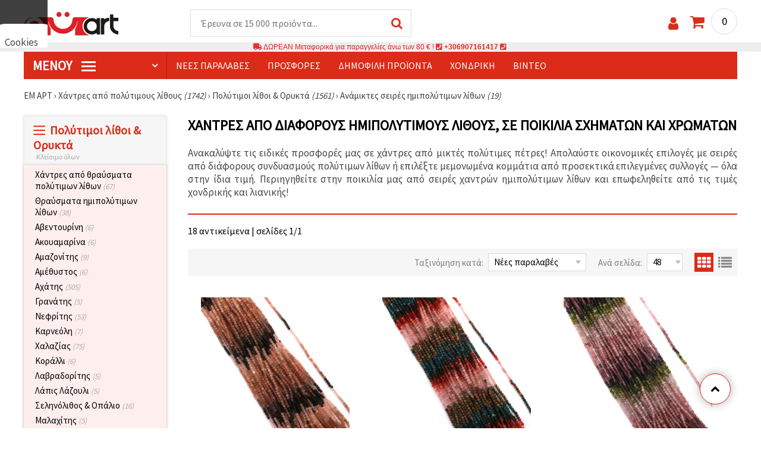

--- FILE ---
content_type: text/html; charset=UTF-8
request_url: https://www.emart.gr/anameiktes-hmipolytimes-hantres
body_size: 66440
content:
<!DOCTYPE html>
<html translate="no" class="overflow-x-hidden" lang="el-GR" xml:lang="el-GR" xmlns="http://www.w3.org/1999/xhtml">
<head>
<!-- Google Tag Manager -->
<script>(function(w,d,s,l,i){w[l]=w[l]||[];w[l].push({'gtm.start':
new Date().getTime(),event:'gtm.js'});var f=d.getElementsByTagName(s)[0],
j=d.createElement(s),dl=l!='dataLayer'?'&l='+l:'';j.async=true;j.src=
'https://www.googletagmanager.com/gtm.js?id='+i+dl;f.parentNode.insertBefore(j,f);
})(window,document,'script','dataLayer','GTM-M97NZJ3');</script>
<!-- End Google Tag Manager -->
<meta name=“google-site-verification“ content=“TUypItIiQqxuLjLLFNAdxSBN5akATPbQX1OGkeYkiEk“ />
<meta name="google" content="notranslate">
<link rel="preconnect" href="https://images.emart.eu/" crossorigin>
<link rel="preconnect" href="https://fonts.googleapis.com/" crossorigin>
<link rel="preconnect" href="https://use.fontawesome.com/" crossorigin>
<link rel="preconnect" href="https://cdnjs.cloudflare.com/" crossorigin>
<link rel="dns-prefetch" href="https://images.emart.eu/">
<link rel="dns-prefetch" href="https://fonts.googleapis.com/">
<link rel="dns-prefetch" href="https://use.fontawesome.com/">
<link rel="dns-prefetch" href="https://cdnjs.cloudflare.com/">
<title>Χάντρες από διάφορους ημιπολύτιμους λίθους, σε ποικιλία σχημάτων και χρωμάτων</title>
<meta name="description" content="Αγοράστε χάντρες από διάφορους πολύτιμους λίθους σε ποικιλία σχημάτων, χρωμάτων και τύπων στο EM ART. Βρείτε τα ιδανικά κορδόνια με χάντρες από πολλούς πολύτιμους λίθους για τις χειροποίητες δημιουργίες και τα κοσμήματά σας και απολαύστε υπέροχες τιμές! ✨⭐EM APT" />
<meta property="og:locale" content="el-GR" />
                    <meta property="og:type" content="product.group" />
                    <meta property="og:title" content="Χάντρες από διάφορους ημιπολύτιμους λίθους, σε ποικιλία σχημάτων και χρωμάτων" />
                    <meta property="og:description" content="Αγοράστε χάντρες από διάφορους πολύτιμους λίθους σε ποικιλία σχημάτων, χρωμάτων και τύπων στο EM ART. Βρείτε τα ιδανικά κορδόνια με χάντρες από πολλούς πολύτιμους λίθους για τις χειροποίητες δημιουργίες και τα κοσμήματά σας και απολαύστε υπέροχες τιμές! ✨⭐EM APT" />
                    <meta property="og:url" content="https://www.emart.gr/anameiktes-hmipolytimes-hantres" />
                    <meta property="og:image" content="https://images.emart.eu/picmenu/asorte-smeseni_1531827897950.jpg" />
                    <meta property="og:site_name" content="Είδη Χειροτεχνίας | Είδη Ζωγραφικής | Υλικά Κατασκευής Κοσμημάτων | EM APT" />
<meta http-equiv="content-type" content="text/html; charset=UTF-8" />
<meta name="viewport" content="width=device-width, initial-scale=1.0" />
<meta name="robots" content="INDEX , FOLLOW" />
<link rel="canonical" href="https://www.emart.gr/anameiktes-hmipolytimes-hantres" />
<link rel="icon" type="image/png" href='/favicon.ico' />
<link rel="apple-touch-icon" href="/favicon.ico"><link rel="alternate" hreflang='el-GR' href="https://www.emart.gr/anameiktes-hmipolytimes-hantres" />
<link rel="alternate" hreflang="bg-BG" href="https://www.emart.bg/asorte-smeseni-estestveni-i-poluskapocenni-kamani" />
<link rel="alternate" hreflang="en" href="https://www.emart.eu/assorted-gemstone-bead-strands" />
<link rel="alternate" hreflang="ro-RO" href="https://www.emart.ro/asortat-mixt-pietre-naturale" />
<link rel="alternate" hreflang="de-AT" href="https://www.emart.at/gemischte-edelsteinperlen-verschiedene-formen-und-farben" />
<link rel="alternate" hreflang="de-DE" href="https://www.emart.com.de/gemischte-edelsteinperlen-verschiedene-formen-und-farben" />
<link rel="alternate" hreflang="cs-CZ" href="https://www.em-art.cz/koralky-z-drahych-kamenu-smes-ruznych-tvaru-a-barev" />
<link rel="alternate" hreflang="hr-HR" href="https://www.emart.hr/mijesane-perle-od-dragog-kamenja-raznih-oblika-i-boja" />
<link rel="alternate" hreflang="hu-HU" href="https://www.emarthobby.hu/vegyes-feldragako-gyongyok-kulonbozo-formakban-es-szinekben" />
<link rel="alternate" hreflang="it-IT" href="https://www.em-art.it/perline-miste-di-pietre-preziose-forme-e-colori-assortiti" />
<link rel="alternate" hreflang="pl-PL" href="https://www.e-mart.pl/koraliki-z-mieszanych-kamieni-szlachetnych-roznorodne-ksztalty-i-kolory" />
<link rel="alternate" hreflang="sl-SI" href="https://www.emart.si/kroglice-iz-mesanih-poldragih-kamnov-razlicne-oblike-in-barve" />
<link rel="alternate" hreflang="sk-SK" href="https://www.emart.sk/koralky-zo-zmiesanych-drahych-kamenov-rozne-tvary-a-farby" />
<link rel="alternate" hreflang="el-CY" href="https://www.emart.cy/anameiktes-hmipolytimes-hantres" />
<link rel="alternate" hreflang="ro-MD" href="https://www.emart.md/asortat-mixt-pietre-naturale" />
<link rel="alternate" hreflang="en-GB" href="https://www.emart.uk.com/assorted-gemstone-bead-strands" />
<link rel="alternate" hreflang="en-US" href="https://www.emart.us.com/assorted-gemstone-bead-strands" />
<link rel="alternate" hreflang="en-CA" href="https://www.emart.co.com/assorted-gemstone-bead-strands" />
<link rel="stylesheet" href="https://www.emart.gr/styles/consent_modal_styles.css?1768128508" />
<link href="https://fonts.googleapis.com/css?family=Source+Sans+Pro" rel="stylesheet">
<link rel="stylesheet" href="https://www.emart.gr/styles/menu.css?1768128508" />
<link rel="stylesheet" href="https://www.emart.gr/styles/obsht.css?1768128508" />
<link rel="stylesheet" href="https://www.emart.gr/styles/filtri.css?1768128508" />
<link rel="stylesheet" href="https://www.emart.gr/styles/lenta.css?1768128508" />
<link rel="stylesheet" href="https://www.emart.gr/styles/stokimreja.css?1768128508" />
<link rel="stylesheet" href="https://www.emart.gr/styles/pop.css?1768128508" />
<link rel="stylesheet" href="https://www.emart.gr/styles/obsht1.css?1768128508" />
<link rel="stylesheet" href= "https://use.fontawesome.com/releases/v5.0.7/css/all.css
">
<link rel="stylesheet" href="https://cdnjs.cloudflare.com/ajax/libs/font-awesome/4.7.0/css/font-awesome.min.css">
<script type="text/javascript" id="consentVariables">

        var consent_ad_storage_update = 'denied';

        var consent_analytics_storage_update = 'denied' ;

        var consent_ad_user_data_update = 'denied' ;

        var consent_ad_personalization_update = 'denied' ;

        var consent_personalization_storage_update = 'denied' ;

        var consent_functionality_storage_update = 'granted' ;

        var consent_security_storage_update = 'denied' ;

        var consent_is_updated = '1';

        </script>
<script src="https://www.emart.gr/scripts/consent_modal_script.js?1768128508" defer></script>
<script src="https://www.emart.gr/scripts/gr.js?1768128508" defer></script>
<script src="https://www.emart.gr/scripts/myn.js?1768128508" defer></script>
<script src="https://www.emart.gr/scripts/lazyLoad.js?1768128508"></script>
<script>var putikal = 'https://www.emart.gr/';</script>
<!-- Facebook Pixel Code -->
<script>
!function(f,b,e,v,n,t,s)
{if(f.fbq)return;n=f.fbq=function(){n.callMethod?
n.callMethod.apply(n,arguments):n.queue.push(arguments)};
if(!f._fbq)f._fbq=n;n.push=n;n.loaded=!0;n.version='2.0';
n.queue=[];t=b.createElement(e);t.async=!0;
t.src=v;s=b.getElementsByTagName(e)[0];
s.parentNode.insertBefore(t,s)}(window, document,'script',
'https://connect.facebook.net/en_US/fbevents.js');
fbq('init', '129383925875083');
fbq('track', 'PageView');
</script>
<noscript><img height="1" width="1" style="display:none"
src="https://www.facebook.com/tr?id=129383925875083&ev=PageView&noscript=1"
/></noscript>
<!-- End Facebook Pixel Code -->

<link rel='stylesheet' href='https://www.emart.gr/styles/_output.css?v=1768383198'>
<script>
	(function(d, s, i) {
		var f = d.getElementsByTagName(s)[0], j = d.createElement(s);
		j.async = true;
		j.src = 'https://t.themarketer.com/t/j/' + i;
		f.parentNode.insertBefore(j, f);
	})(document, 'script', 'L0PYYPY1');
</script>
</head>
<body class="max-w-screen" onload="tpmenu(); mushmorok();">
<!-- main app container -->
    <div id="consent-modeV2-modal">
        <input style="display:none;" value="https://www.emart.gr/zapis_google.php?ap=0ae998323dda032527ff873b6da513a9&ep=d1e30bddc3658627f9fa85af6f6eb401&" id="path_dafwefa" \>
        <div id="modal-1" class="jw-modal">
            <div class="jw-modal-body">
                <p>Cookies<p>
                <p class="consent-description">🍪 Γεια, θέλουμε να σας προσφέρουμε μερικά μπισκότα. Ωστόσο, είναι διαφορετικά από αυτά που γνωρίζετε ότι είμαστε σίγουροι ότι θα έχετε την πιο δροσερή εμπειρία εδώ, θυμόμαστε τις προτιμήσεις σας και τις επαναλήψεις.</p>
                <p class="consent-description">Μπορείτε να συμφωνήσετε να χρησιμοποιήσετε όλα τα cookies κάνοντας κλικ στον ιστότοπο! Ή καθορίστε τις προτιμήσεις σας στις ρυθμίσεις επιλέγοντας το δεδομένο τύπο cookies και κάνοντας κλικ στο κουμπί Αποθήκευση.</p>
                <button onclick="acceptAll()" id="accept-jw" class="!px-3 !w-fit !py-2 !mt-4 !text-base">Αποδέχομαι όλα!</button>
                <button onclick="openModal('modal-2')" class='!w-fit !px-2 !text-sm !py-1 !bg-inherit !text-black' id="prefferences-jw">Ρυθμίσεις</button>
                
            </div>
        </div>
        <div id="modal-2" class="jw-modal">
            <div class="jw-modal-body">
                    <p>Ρυθμίσεις</p>
                    <p class="consent-description">Αυτός ο ιστότοπος χρησιμοποιεί cookies για να βελτιώσει την εμπειρία σας κατά την πλοήγηση στον ιστότοπο. Από αυτά, τα cookies, τα οποία κατηγοριοποιούνται όπως είναι απαραίτητο, αποθηκεύονται στο πρόγραμμα περιήγησής σας, καθώς είναι απαραίτητα για το έργο των βασικών ...</p>
                    <div class="grid-container">
                        <div class="grid-item">
                            <label class="switchConsent">
                                <input class="ConsentInput" type="checkbox" checked disabled>
                                <span class="sliderConsent round"></span>
                            </label>
                        </div>
                        <div class="grid-item grid-item-name">
                            <div class="jw-modal-flexbox-container">
                                <div class="jw-modal-flexbox-name">
                                    <p>Απαραίτητη</p>
                                </div>
                                <!-- <div class="jw-modal-flexbox-description">
                                    <p >Αυτά τα cookies είναι απαραίτητα για τη λειτουργία του ιστότοπου και δεν μπορούν να αποκλειστούν στα συστήματά μας. Ακολουθούν τα cookies για να περιηγηθείτε στον ιστότοπο, να διατηρήσετε τις ολοκληρωμένες πληροφορίες όταν μεταβιβάζετε μεταξύ διαφορετικών βημάτων, καθώς και κατά την σύνδεση ή την εγγραφή. Μπορείτε να ρυθμίσετε το πρόγραμμα περιήγησής σας για να μπλοκάρει ή να σας προειδοποιήσει για αυτά τα cookies, αλλά σε αυτή την περίπτωση ορισμένα τμήματα του ιστότοπου ενδέχεται να μην λειτουργούν.</p>
                                </div> -->
                            </div>  
                        </div>
                        <div class="grid-item">
                            <label class="switchConsent">
                                <input class="ConsentInput" type="checkbox" id="switchMarketing" 2> 
                                <span class="sliderConsent round"></span>
                            </label> <!--onClick="change state"-->
                        </div>
                        <div class="grid-item grid-item-name">
                            <div class="jw-modal-flexbox-container">
                                <div class="jw-modal-flexbox-name">
                                    <p>Εμπορία</p>
                                </div>
                                <!-- <div class="jw-modal-flexbox-description">
                                    <p >Τα διαφημιστικά cookies χρησιμοποιούνται για να σας παρέχουν κατάλληλες διαφημίσεις και καμπάνιες μάρκετινγκ, παρακολουθεί τη δραστηριότητά σας στο Διαδίκτυο.</p>
                                </div> -->
                            </div>
                        </div>
                        <div class="grid-item">
                            <label class="switchConsent">
                                <input class="ConsentInput" type="checkbox" id="switchAnalytics" 2>
                                <span class="sliderConsent round"></span>
                            </label> <!--onClick="change state"-->
                        </div>
                        <div class="grid-item grid-item-name">
                            <div class="jw-modal-flexbox-container">
                                <div class="jw-modal-flexbox-name">
                                    <p>Αναλυτικός</p>
                                </div>
                                <!-- <div class="jw-modal-flexbox-description">
                                    <p >Αυτά τα cookies χρησιμοποιούνται για να καταλάβουν πώς αλληλεπιδράτε με τον ιστότοπό μας. Μας βοηθούν να συλλέξουμε πληροφορίες σχετικά με τους δείκτες όπως ο αριθμός των επισκεπτών, ένας βαθμός εγκατάλειψης, μια πηγή κυκλοφορίας και πολλά άλλα.</p>
                                </div> -->
                            </div>
                        </div>
                        <div class="grid-item">
                            <label class="switchConsent">
                                <input class="ConsentInput" type="checkbox" id="switchFuntionality" 2>
                                <span class="sliderConsent round"></span>
                            </label> <!--onClick="change state"-->
                        </div>
                        <div class="grid-item grid-item-name">
                            <div class="jw-modal-flexbox-container">
                                <div class="jw-modal-flexbox-name">
                                    <p>Λειτουργικός</p>
                                </div>
                                <!-- <div class="jw-modal-flexbox-description">
                                    <p>Αυτή η κατηγορία cookies χρησιμοποιείται για να διευκολύνει τον χρήστη όταν χρησιμοποιεί τον ιστότοπο και θεωρεί τις ατομικές προτιμήσεις του χρήστη. Τα cookies λειτουργικότητας περιλαμβάνουν cookies για να αναγνωρίσετε μια συσκευή, να διατηρήσετε τις προτιμήσεις σχετικά με το μέγεθος της γραμματοσειράς και πολλά άλλα.</p>
                                </div> -->
                            </div>  
                        </div>
                        <div class="grid-item">
                            <label class="switchConsent">
                                <input class="ConsentInput" type="checkbox" id="switchOthers" 2>
                                <span class="sliderConsent round"></span>
                            </label> <!--onClick="change state"-->
                        </div>
                        <div class="grid-item grid-item-name">
                            <div class="jw-modal-flexbox-container">
                                <div class="jw-modal-flexbox-name">
                                    <p>Αλλα</p>
                                </div>
                                <!-- <div class="jw-modal-flexbox-description">
                                    <p >Άλλα μπισκότα που δεν έχουν κατηγοριοποιηθεί είναι αυτά που αναλύονται και δεν έχουν ακόμη ταξινομηθεί σε καμία από αυτές τις κατηγορίες.</p>
                                </div> -->
                            </div>  
                        </div>
                    </div>
                <button onclick="acceptAll()" id="accept-jw" class="!px-3 !w-fit !py-2 !mt-4 !text-base">Αποδέχομαι όλα!</button> 
                <button onclick="acceptGranularConsent()" class='!w-fit !px-2 !text-sm !py-1 !bg-inherit !text-black' id="prefferences-jw">Save</button> 
            </div>
         </div>
    </div>
<!-- Google Tag Manager (noscript) -->
<noscript><iframe src="https://www.googletagmanager.com/ns.html?id=GTM-M97NZJ3"
height="0" width="0" style="display:none;visibility:hidden"></iframe></noscript>
<!-- End Google Tag Manager (noscript) -->
<div class="sticky top-0 z-[9999999] bg-white w-full">
<header class="header1" id="BotUp">
<div class="bolo">
<div id="malkalupa" class="responsive-search">
<div class="popupfoot">
<a class="close" onclick="document.getElementById('malkalupa').style.display='none';"><i class="fa fa-times"></i></a>
</div>
<form class="search-form" onSubmit="return false">
<div class="search-wrap clearfloat">
<input type="text" id="searchf2" class="search-input" autocomplete="off" placeholder="Έρευνα σε 15 000 προϊόντα..." onkeyup="tresnate('https://www.emart.gr/tres/tres.php','koko','searchf2','trrss1',event);" />
<span class="search-bar"></span>
<a id="trrss1" onclick="tarsi('searchf2');" class="search-submit"><i class="fa fa-search"></i></a>
<div class="fluid-menu fluid-menu-products">
<div id="koko">
</div>
</div>
</div>
</form>
</div>
</div>
<div class="wrapper clearfloat">
<div class="responsive-menu-btn" id="showLeftPush" onclick="respvij();"><span class="icon-navicon"></span></div>
<div class="komp-menu-btn skrit" id="mmmenu"></div>
<div class="logo">
<a href="https://www.emart.gr/">
<strong>ΕΜ ΑΡΤ gr</strong>
<img width=160 height=40 src="https://images.emart.eu/cite/logo.png" alt="ΕΜ ΑΡΤ gr" />
</a>
</div>
<script type="application/ld+json">
{
    "@context": "http://schema.org",
    "@type": "WebSite",
    "url": "https://www.emart.gr",
    "name": "ΕΜ ΑΡΤ gr",
    "description": "Περισσότερα από 20 000 ✔️χάντρες✔️υλικά για κοσμήματα✔️υλικά για τέχνη και χόμπι ⭐emart.gr ✈ ΔΩΡΕΆΝ έξοδα αποστολής για αγορές άνω των 80 ευρώ",
    "image": "https://images.emart.eu/cite/logo.png",
    "inLanguage": "el-GR",
    "copyrightYear": "2004",
    "sameAs": [
        "https://www.facebook.com/emart.gr",
        "https://www.youtube.com/@emartgr1253",
        "https://www.instagram.com/emart_gr"
    ],
    "potentialAction": {
        "@type": "SearchAction",
        "target": "https://www.emart.gr/search-{query}"
    },
    "author": {
        "@context": "https://schema.org",
        "@type": [
            "Organization",
            "Place",
            "OnlineStore",
            "LocalBusiness"
        ],
        "name": "EM AΡT",
        "description": "Περισσότερα από 20 000 ✔️χάντρες✔️υλικά για κοσμήματα✔️υλικά για τέχνη και χόμπι ⭐emart.gr ✈ ΔΩΡΕΆΝ έξοδα αποστολής για αγορές άνω των 80 ευρώ",
        "logo": "https://images.emart.eu/cite/logo.png",
        "image": "https://images.emart.eu/cite/logo.png",
        "url": "https://www.emart.gr",
        "sameAs": [
            "https://www.facebook.com/emart.gr",
            "https://www.youtube.com/@emartgr1253",
            "https://www.instagram.com/emart_gr"
        ],
        "legalName": "MARTBG LTD",
        "alternateName": "МАРТБГ ЕООД",
        "foundingDate": "2004-08-01",
        "vatId": "BG200172226",
        "taxId": "200172226",
        "telephone": "+306907161417",
        "email": "info@emart.company",
        "numberOfEmployees": {
            "@type": "QuantitativeValue",
            "minValue": "50",
            "maxValue": "100"
        },
        "address": {
            "@type": "PostalAddress",
            "streetAddress": "Slaveikov,  Iliia Zurkov 5 str.",
            "addressLocality": "Burgas",
            "postalCode": "8000",
            "addressRegion": "Burgas",
            "addressCountry": "BG"
        },
        "contactPoint": {
            "@type": "ContactPoint",
            "telephone": "+306907161417",
            "email": "info@emart.company"
        },
        "geo": {
            "@type": "GeoCoordinates",
            "latitude": "42.5228213",
            "longitude": "27.4369574"
        },
        "hasMerchantReturnPolicy": {
            "@type": "MerchantReturnPolicy",
            "merchantReturnLink": "https://www.emart.gr/plhrophories/paraggelia-kai-apostolh"
        },
        "aggregateRating": {
            "@type": "AggregateRating",
            "ratingValue": "4.6",
            "bestRating": "5",
            "worstRating": "1",
            "ratingCount": 2500,
            "reviewCount": 2100
        }
    },
    "publisher": {
        "@context": "https://schema.org",
        "@type": [
            "Organization",
            "Place",
            "OnlineStore",
            "LocalBusiness"
        ],
        "name": "EM AΡT",
        "description": "Περισσότερα από 20 000 ✔️χάντρες✔️υλικά για κοσμήματα✔️υλικά για τέχνη και χόμπι ⭐emart.gr ✈ ΔΩΡΕΆΝ έξοδα αποστολής για αγορές άνω των 80 ευρώ",
        "logo": "https://images.emart.eu/cite/logo.png",
        "image": "https://images.emart.eu/cite/logo.png",
        "url": "https://www.emart.gr",
        "sameAs": [
            "https://www.facebook.com/emart.gr",
            "https://www.youtube.com/@emartgr1253",
            "https://www.instagram.com/emart_gr"
        ],
        "legalName": "MARTBG LTD",
        "alternateName": "МАРТБГ ЕООД",
        "foundingDate": "2004-08-01",
        "vatId": "BG200172226",
        "taxId": "200172226",
        "telephone": "+306907161417",
        "email": "info@emart.company",
        "numberOfEmployees": {
            "@type": "QuantitativeValue",
            "minValue": "50",
            "maxValue": "100"
        },
        "address": {
            "@type": "PostalAddress",
            "streetAddress": "Slaveikov,  Iliia Zurkov 5 str.",
            "addressLocality": "Burgas",
            "postalCode": "8000",
            "addressRegion": "Burgas",
            "addressCountry": "BG"
        },
        "contactPoint": {
            "@type": "ContactPoint",
            "telephone": "+306907161417",
            "email": "info@emart.company"
        },
        "geo": {
            "@type": "GeoCoordinates",
            "latitude": "42.5228213",
            "longitude": "27.4369574"
        },
        "hasMerchantReturnPolicy": {
            "@type": "MerchantReturnPolicy",
            "merchantReturnLink": "https://www.emart.gr/plhrophories/paraggelia-kai-apostolh"
        },
        "aggregateRating": {
            "@type": "AggregateRating",
            "ratingValue": "4.6",
            "bestRating": "5",
            "worstRating": "1",
            "ratingCount": 2500,
            "reviewCount": 2100
        }
    },
    "copyrightHolder": {
        "@context": "https://schema.org",
        "@type": [
            "Organization",
            "Place",
            "OnlineStore",
            "LocalBusiness"
        ],
        "name": "EM AΡT",
        "description": "Περισσότερα από 20 000 ✔️χάντρες✔️υλικά για κοσμήματα✔️υλικά για τέχνη και χόμπι ⭐emart.gr ✈ ΔΩΡΕΆΝ έξοδα αποστολής για αγορές άνω των 80 ευρώ",
        "logo": "https://images.emart.eu/cite/logo.png",
        "image": "https://images.emart.eu/cite/logo.png",
        "url": "https://www.emart.gr",
        "sameAs": [
            "https://www.facebook.com/emart.gr",
            "https://www.youtube.com/@emartgr1253",
            "https://www.instagram.com/emart_gr"
        ],
        "legalName": "MARTBG LTD",
        "alternateName": "МАРТБГ ЕООД",
        "foundingDate": "2004-08-01",
        "vatId": "BG200172226",
        "taxId": "200172226",
        "telephone": "+306907161417",
        "email": "info@emart.company",
        "numberOfEmployees": {
            "@type": "QuantitativeValue",
            "minValue": "50",
            "maxValue": "100"
        },
        "address": {
            "@type": "PostalAddress",
            "streetAddress": "Slaveikov,  Iliia Zurkov 5 str.",
            "addressLocality": "Burgas",
            "postalCode": "8000",
            "addressRegion": "Burgas",
            "addressCountry": "BG"
        },
        "contactPoint": {
            "@type": "ContactPoint",
            "telephone": "+306907161417",
            "email": "info@emart.company"
        },
        "geo": {
            "@type": "GeoCoordinates",
            "latitude": "42.5228213",
            "longitude": "27.4369574"
        },
        "hasMerchantReturnPolicy": {
            "@type": "MerchantReturnPolicy",
            "merchantReturnLink": "https://www.emart.gr/plhrophories/paraggelia-kai-apostolh"
        },
        "aggregateRating": {
            "@type": "AggregateRating",
            "ratingValue": "4.6",
            "bestRating": "5",
            "worstRating": "1",
            "ratingCount": 2500,
            "reviewCount": 2100
        }
    }
}
</script>
<div>
<link href="https://www.emart.gr/"/>
<form action="https://www.emart.gr/search" method="get" class="search-form" onSubmit="return false">
<div class="search-wrap clearfloat">
<input type="text" name="query" id="searchf1" autocomplete="off" class="search-input" placeholder="Έρευνα σε 15 000 προϊόντα..." onkeyup="tresnate('https://www.emart.gr/tres/tres.php','koku','searchf1','trrss2',event);" />
<span class="search-bar"></span>
<a id="trrss2" onclick="tarsi('searchf1');" class="search-submit"><i class="fa fa-search"></i></a>
<div class="fluid-menu fluid-menu-products">
<div id="koku" class="skrit">
</div>
</div>
</div>
</form>
</div>
<div class="header-right clearfloat">
<div class="search-icon" onclick="document.getElementById('malkalupa').style.display='block';"><i class="fa fa-search"></i></div>
<div class="login">
<a href="https://www.emart.gr/signin" title="Σύνδεση"><i class="fa fa-user"></i></a>
</div>
<div class="cart">
<a><span id="vkosha">0</span></a>
</div>
</div>
</div>
</header>
</div>
<p class="bannerText2"><i class="fas fa-truck"></i> ΔΩΡΕΑΝ Μεταφορικά για παραγγελίες άνω των&nbsp;80 €&nbsp;!&nbsp;<i class="fas fa-phone-square"></i>&nbsp;<a class="tel" href="tel:+306907161417">+306907161417</a>&nbsp;<i class="fas fa-phone-square"></i>&nbsp;<a class="tel" href="tel:"></a><br><span style="font-size: 14px;color: black;font-weight: bold;"></span> </p>
<div class="wrapper clearfloat">
<div class="menu-wrap">
<nav id="kmpmenu" class="menu clearfloat">
<ul>
<li><a id="kategorii-buton" href="https://www.emart.gr/categories-products">Μενού <span class="menu-icon"></span></a>
<div id="glavnomenu" class="category-menu">
<ul>
<li><a href="https://www.emart.gr/hmipolytimoi-lithoi-hantres-kai-kremasta" onmouseover="vismenu('1');" class="category-menu-current"><img src="https://images.emart.eu/menutam/47.png" alt="Χάντρες από πολύτιμους λίθους" width="20rem" />&nbsp;&nbsp;Χάντρες από πολύτιμους λίθους</a>
<div id="podmenu1" class="right-submenu">
<div class="cat-name"><a href="https://www.emart.gr/hmipolytimoi-lithoi-hantres-kai-kremasta">Χάντρες από πολύτιμους λίθους</a></div>
<div class="cat-lists clearfloat">
<div class="sub-one">
<ul>
<li class="sub-one-title" onmouseover="document.getElementById('menusni1').src='https://images.emart.eu/picmenu/visulki-ot-estestven-kamak_1531841307129.jpg'; document.getElementById('menusni1').alt='Μενταγιόν & φυλαχτά από ημιπολύτιμους λίθους για κατασκευή κοσμημάτων';"><a href="https://www.emart.gr/kremasta-apo-krystalloys-kai-hmipolytimoys-lithoys">Μενταγιόν & Κρεμαστά από Ημιπολύτιμους Λίθους</a></li>
<li onmouseover="document.getElementById('menusni1').src='https://images.emart.eu/picmenu/visulki-ot-poluskapocenni-kamani_1531841318323.jpg'; document.getElementById('menusni1').alt='Μενταγιόν από ημιπολύτιμους λίθους για κατασκευή κοσμημάτων';"><a href="https://www.emart.gr/kremasta-hmipolytimoi-lithoi">Μενταγιόν με πολύτιμους λίθους <em>(90)</em></a></li>
<li onmouseover="document.getElementById('menusni1').src='https://images.emart.eu/picmenu/visulki-ahat_1531841329940.jpg'; document.getElementById('menusni1').alt='Μενταγιόν από φυσικό ημιπολύτιμο λίθο αχάτη';"><a href="https://www.emart.gr/ahaths-kremasta">Μενταγιόν από αχάτη <em>(21)</em></a></li>
<li onmouseover="document.getElementById('menusni1').src='https://images.emart.eu/picmenu/visulki-tjurkoaz_1531841338603.jpg'; document.getElementById('menusni1').alt='Μενταγιόν από τιρκουάζ για κατασκευή κοσμημάτων';"><a href="https://www.emart.gr/tirkoyaz-kremasta">Μενταγιόν από τυρκουάζ <em>(2)</em></a></li>
<li onmouseover="document.getElementById('menusni1').src='https://images.emart.eu/picmenu/visulki-hematit_1531841346879.jpg'; document.getElementById('menusni1').alt='Μενταγιόν από Αιματίτη για Χειροποίητα Κοσμήματα';"><a href="https://www.emart.gr/aimatiths-kremasta">Μενταγιόν από αιματίτη <em>(1)</em></a></li>
<li onmouseover="document.getElementById('menusni1').src='https://images.emart.eu/picmenu/visulki-jaspis_1531841354114.jpg'; document.getElementById('menusni1').alt='Μενταγιόν από ίασπη';"><a href="https://www.emart.gr/iaspis-kremasta">Μενταγιόν από Ιάσπη <em>(9)</em></a></li>
</ul>
</div>
<div class="sub-one">
<ul>
<li class="sub-one-title" onmouseover="document.getElementById('menusni1').src='https://images.emart.eu/picmenu/estestveni-kamani-i-minerali_1531836431226.jpg'; document.getElementById('menusni1').alt='Πολύτιμοι, Ημιπολύτιμοι και Φυσικοί Λίθοι & Ορυκτά';"><a href="https://www.emart.gr/hantres-hmipolytimoi-lithoi" class="sub-one-current">Πολύτιμοι λίθοι & Ορυκτά</a></li>
<li onmouseover="document.getElementById('menusni1').src='https://images.emart.eu/picmenu/chips-malki_1531827237322.jpg'; document.getElementById('menusni1').alt='Χάντρες από φυσικούς ημιπολύτιμους λίθους τύπου chip - μικρά μεγέθη';"><a href="https://www.emart.gr/tsips-mikra-hmipolytimes-petres">Χάντρες από θραύσματα πολύτιμων λίθων <em>(67)</em></a></li>
<li onmouseover="document.getElementById('menusni1').src='https://images.emart.eu/picmenu/chips-golemi_1531827249602.jpg'; document.getElementById('menusni1').alt='Χάντρες από φυσικά θραύσματα ημιπολύτιμων λίθων – μεγαλύτερα μεγέθη';"><a href="https://www.emart.gr/tsips-megala-hmipolytimes-petres">Θραύσματα ημιπολύτιμων λίθων <em>(38)</em></a></li>
<li onmouseover="document.getElementById('menusni1').src='https://images.emart.eu/picmenu/avantjurin_15318272642.jpg'; document.getElementById('menusni1').alt='Αβεντουρίνη - η πέτρα της τύχης στην καλύτερη τιμή';"><a href="https://www.emart.gr/abentoyrinh-hmipolytimh-hantra-se-kordoni">Αβεντουρίνη <em>(6)</em></a></li>
<li onmouseover="document.getElementById('menusni1').src='https://images.emart.eu/picmenu/akvamarin_1531827341200.jpg'; document.getElementById('menusni1').alt='Φυσικές και ημιπολύτιμες πέτρες από ακουαμαρίνα';"><a href="https://www.emart.gr/akoyamarina-hmipolytimoi-lithoi-hantres">Ακουαμαρίνα <em>(6)</em></a></li>
<li onmouseover="document.getElementById('menusni1').src='https://images.emart.eu/picmenu/amazonit_1531827353760.jpg'; document.getElementById('menusni1').alt='Χάντρες από ημιπολύτιμο λίθο Αμαζονίτη';"><a href="https://www.emart.gr/amazoniths-hmipolytimoi-lithoi-hantres">Αμαζονίτης <em>(9)</em></a></li>
<li onmouseover="document.getElementById('menusni1').src='https://images.emart.eu/picmenu/ametist_1531827363209.jpg'; document.getElementById('menusni1').alt='Φυσικοί και ημιπολύτιμοι λίθοι αμέθυστου';"><a href="https://www.emart.gr/amethystos-hmipolytimoi-lithoi-hantres">Αμέθυστος <em>(6)</em></a></li>
<li onmouseover="document.getElementById('menusni1').src='https://images.emart.eu/picmenu/Ahat_1531827374266.jpg'; document.getElementById('menusni1').alt='Σειρές χαντρών από ημιπολύτιμο λίθο αχάτη';"><a href="https://www.emart.gr/ahaths-hmipolytimoi-lithoi-hantres">Αχάτης <em>(505)</em></a></li>
<li onmouseover="document.getElementById('menusni1').src='https://images.emart.eu/picmenu/Granat_1531827390692.jpg'; document.getElementById('menusni1').alt='Πολύτιμοι λίθοι από γρανάτη';"><a href="https://www.emart.gr/granaths-hmipolytimoi-lithoi-hantres">Γρανάτης <em>(5)</em></a></li>
<li onmouseover="document.getElementById('menusni1').src='https://images.emart.eu/picmenu/zhadeit_1531827408649.jpg'; document.getElementById('menusni1').alt='Ιαδεΐτης – φυσικοί και ημιπολύτιμοι λίθοι';"><a href="https://www.emart.gr/nefriths-hmipolytimoi-lithoi-hantres">Νεφρίτης <em>(53)</em></a></li>
<li onmouseover="document.getElementById('menusni1').src='https://images.emart.eu/picmenu/Karneol_1531827421433.jpg'; document.getElementById('menusni1').alt='Πολύτιμοι λίθοι από καρνεόλιο για κατασκευή κοσμημάτων';"><a href="https://www.emart.gr/carneolh-hmipolytimoi-lithoi-hantres">Καρνεόλη <em>(7)</em></a></li>
<li onmouseover="document.getElementById('menusni1').src='https://images.emart.eu/picmenu/kvarc_1531827433432.jpg'; document.getElementById('menusni1').alt='Χάντρες από Φυσικό Χαλαζία';"><a href="https://www.emart.gr/xalazias-hmipolytimoi-lithoi-hantres">Χαλαζίας <em>(75)</em></a></li>
<li onmouseover="document.getElementById('menusni1').src='https://images.emart.eu/picmenu/Koral_1531827452866.jpg'; document.getElementById('menusni1').alt='Ημιπολύτιμες χάντρες κοραλλιού για DIY κοσμήματα';"><a href="https://www.emart.gr/coralli-hmipolytimoi-lithoi-hantres">Κοράλλι <em>(6)</em></a></li>
<li onmouseover="document.getElementById('menusni1').src='https://images.emart.eu/picmenu/labradorit_1531827468386.jpg'; document.getElementById('menusni1').alt='Χάντρες από ημιπολύτιμο λίθο λαβραδορίτη';"><a href="https://www.emart.gr/lamprantoriths-hmipolytimh-hantra-seira">Λαβραδορίτης <em>(5)</em></a></li>
<li onmouseover="document.getElementById('menusni1').src='https://images.emart.eu/picmenu/lazurit-lapis_153182748024.jpg'; document.getElementById('menusni1').alt='Χάντρες Λάπις Λαζούλι για κοσμήματα DIY';"><a href="https://www.emart.gr/lapis-lazoyli-hmipolytimh-hantra-seira">Λάπις Λάζουλι <em>(5)</em></a></li>
<li onmouseover="document.getElementById('menusni1').src='https://images.emart.eu/picmenu/lunen-kamak-opal_1531827492245.jpg'; document.getElementById('menusni1').alt='Χάντρες από Φεγγαρόπετρα & Οπάλιο';"><a href="https://www.emart.gr/feggaropetra-hmipolytimh-hantra-seira">Σεληνόλιθος & Οπάλιο <em>(16)</em></a></li>
<li onmouseover="document.getElementById('menusni1').src='https://images.emart.eu/picmenu/Malahit_153182750366.jpg'; document.getElementById('menusni1').alt='Μαλαχίτης: Φυσικοί ημιπολύτιμοι λίθοι';"><a href="https://www.emart.gr/malahiths-hmipolytimh-hantra-seira">Μαλαχίτης <em>(5)</em></a></li>
</ul>
</div>
<div class="sub-one">
<ul>
<li class="sub-one-title">&nbsp;</li>
<li onmouseover="document.getElementById('menusni1').src='https://images.emart.eu/picmenu/Mokait_15318275195.jpg'; document.getElementById('menusni1').alt='Μουκαΐτης Ίασπις: Χάντρες από πολύτιμους λίθους για κατασκευή κοσμημάτων';"><a href="https://www.emart.gr/mokaiths-hmpolytimh-hantra-seira">Μουκαΐτης <em>(4)</em></a></li>
<li onmouseover="document.getElementById('menusni1').src='https://images.emart.eu/picmenu/Nefrit_1531827533825.jpg'; document.getElementById('menusni1').alt='Πολύτιμος λίθος Νεφρίτης (Jade)';"><a href="https://www.emart.gr/nefriths-hmipolitimes-hantres-se-kordoni">Νεφρίτης <em>(0)</em></a></li>
<li onmouseover="document.getElementById('menusni1').src='https://images.emart.eu/picmenu/obsidian_1531827550183.jpg'; document.getElementById('menusni1').alt='Χάντρες οψιδιανού για κατασκευή κοσμημάτων';"><a href="https://www.emart.gr/opsidianos-hmipolytimh-hantra-seira">Οψιανός <em>(29)</em></a></li>
<li onmouseover="document.getElementById('menusni1').src='https://images.emart.eu/picmenu/Oniks_1531827565140.jpg'; document.getElementById('menusni1').alt='Χάντρες από Όνυχα: Φυσική ημιπολύτιμη πέτρα για DIY κοσμήματα';"><a href="https://www.emart.gr/onyhas-hmipolytimh-hantra-seira" title="Όνυχας ημιπολύτιμη χάντρα σειρά">Όνυχας <em>(19)</em></a></li>
<li onmouseover="document.getElementById('menusni1').src='https://images.emart.eu/picmenu/orlovo-oko_153182757728.jpg'; document.getElementById('menusni1').alt='Χάντρες από φυσική πέτρα Μάτι Αετού';"><a href="https://www.emart.gr/eagle-eye-fysikes-petres-kordoni">Μάτι του Αετού <em>(0)</em></a></li>
<li onmouseover="document.getElementById('menusni1').src='https://images.emart.eu/picmenu/planinski-kristal_1531827597314.jpg'; document.getElementById('menusni1').alt='Χάντρες από Κρύσταλλο του Βουνού – Καθαρός Διαυγής Χαλαζίας για Κατασκευή Κοσμημάτων';"><a href="https://www.emart.gr/krystallos-halazia-fysikoi-kai-hmipolytimoi-lithoi">Κρύσταλλος χαλαζία <em>(6)</em></a></li>
<li onmouseover="document.getElementById('menusni1').src='https://images.emart.eu/picmenu/regalit_1531827610339.jpg'; document.getElementById('menusni1').alt='Χάντρες από ημιπολύτιμο λίθο Regalite';"><a href="https://www.emart.gr/regaliths-hmipolitimh-hantra">Ρεγκαλάιτ <em>(2)</em></a></li>
<li onmouseover="document.getElementById('menusni1').src='https://images.emart.eu/picmenu/rodonit_1531827623165.jpg'; document.getElementById('menusni1').alt='Χάντρες από ημιπολύτιμο λίθο ροδονίτη';"><a href="https://www.emart.gr/rodoniths-hmipolytimh-hantra">Ροδονίτης <em>(5)</em></a></li>
<li onmouseover="document.getElementById('menusni1').src='https://images.emart.eu/picmenu/slanchev-kamak_1531827640393.jpg'; document.getElementById('menusni1').alt='Ηλιολίθος - Χάντρες από ημιπολύτιμη πέτρα';"><a href="https://www.emart.gr/hliolithos-hmipolytimh-hantra-seira">Ηλιόλιθος <em>(30)</em></a></li>
<li onmouseover="document.getElementById('menusni1').src='https://images.emart.eu/picmenu/sodalit_1531827661442.jpg'; document.getElementById('menusni1').alt='Χάντρες από Σοδάλιτη: Ημιπολύτιμοι λίθοι για χειροποίητα κοσμήματα';"><a href="https://www.emart.gr/sodaliths-hmipolytimh-hantra-seira">Σοδαλίτης <em>(4)</em></a></li>
<li onmouseover="document.getElementById('menusni1').src='https://images.emart.eu/picmenu/tigrovo-oko_1531827674115.jpg'; document.getElementById('menusni1').alt='Χάντρες από φυσική πέτρα Μάτι της Τίγρης για χειροποίητα κοσμήματα';"><a href="https://www.emart.gr/mati-ths-tigrhs-hmioplytimh-hantra-seira">Μάτι της τίγρης <em>(28)</em></a></li>
<li onmouseover="document.getElementById('menusni1').src='https://images.emart.eu/picmenu/turmalin_1531827689687.jpg'; document.getElementById('menusni1').alt='Χάντρες από φυσικό λίθο τουρμαλίνη';"><a href="https://www.emart.gr/toyrmalinh-hmipolytimh-hantra-seira">Τουρμαλίνη <em>(7)</em></a></li>
<li onmouseover="document.getElementById('menusni1').src='https://images.emart.eu/picmenu/tyurkoaz_1531827704611.jpg'; document.getElementById('menusni1').alt='Χάντρες από φυσικό και συνθετικό τουρκουάζ για χειροποίητα κοσμήματα';"><a href="https://www.emart.gr/tirkoyaz-hmipolytimh-hantra-seira">Τιρκουάζ <em>(150)</em></a></li>
<li onmouseover="document.getElementById('menusni1').src='https://images.emart.eu/picmenu/Unakit_153182772556.jpg'; document.getElementById('menusni1').alt='Φυσικές Χάντρες από Πέτρα Ουνακάιτ για Κατασκευή Κοσμημάτων';"><a href="https://www.emart.gr/oynakiths-hmipolytimh-hantra-seira">Ουνακίτης <em>(6)</em></a></li>
<li onmouseover="document.getElementById('menusni1').src='https://images.emart.eu/picmenu/Fluorit_1531827742775.jpg'; document.getElementById('menusni1').alt='Χάντρες από πολύτιμο λίθο φθορίτη';"><a href="https://www.emart.gr/fthoriths-hmipolytimh-hantra-seira">Φθορίτης <em>(9)</em></a></li>
<li onmouseover="document.getElementById('menusni1').src='https://images.emart.eu/picmenu/fosili_1531827764421.jpg'; document.getElementById('menusni1').alt='Φυσικές Χάντρες από Απολιθωμένους Ημιπολύτιμους Λίθους';"><a href="https://www.emart.gr/apolithomeno-ksylo">Απολιθώματα <em>(15)</em></a></li>
</ul>
</div>
<div class="sub-one">
<ul>
<li class="sub-one-title">&nbsp;</li>
<li onmouseover="document.getElementById('menusni1').src='https://images.emart.eu/picmenu/Haulit_153182777875.jpg'; document.getElementById('menusni1').alt='Χάντρες από χαουλίτη για κατασκευή κοσμημάτων';"><a href="https://www.emart.gr/haoliths-hmipolytimh-hantra-seira">Χαουλίτης <em>(21)</em></a></li>
<li onmouseover="document.getElementById('menusni1').src='https://images.emart.eu/picmenu/Hematit_1531827804584.jpg'; document.getElementById('menusni1').alt='Χάντρες από ημιπολύτιμο λίθο Αιματίτη';"><a href="https://www.emart.gr/aimatiths-hmipolytimh-hantra-seira">Αιματίτης <em>(217)</em></a></li>
<li onmouseover="document.getElementById('menusni1').src='https://images.emart.eu/picmenu/hrizokola_1531827819466.jpg'; document.getElementById('menusni1').alt='Φυσικοί και ημιπολύτιμοι λίθοι χρυσοκόλλας';"><a href="https://www.emart.gr/hrysokolla-hmipolytimh-hantra-seira">Χρυσοκόλλα <em>(1)</em></a></li>
<li onmouseover="document.getElementById('menusni1').src='https://images.emart.eu/picmenu/Citrin_1531827832297.jpg'; document.getElementById('menusni1').alt='Χάντρες από Κιτρίνη';"><a href="https://www.emart.gr/sitrin-hmipolytimh-hantra-seira">Κιτρίνης <em>(1)</em></a></li>
<li onmouseover="document.getElementById('menusni1').src='https://images.emart.eu/picmenu/cheren-kamak_1531827850169.jpg'; document.getElementById('menusni1').alt='Χάντρες από Μαύρους Πολύτιμους Λίθους';"><a href="https://www.emart.gr/mayrh-petra-hmipolytimh-hantra-kordoni">Μαύρος πολύτιμος λίθος <em>(0)</em></a></li>
<li onmouseover="document.getElementById('menusni1').src='https://images.emart.eu/picmenu/jaspis_1531827867666.jpg'; document.getElementById('menusni1').alt='Χάντρες από ημιπολύτιμο λίθο Jasper για κοσμήματα και DIY κατασκευές';"><a href="https://www.emart.gr/iaspis-hmipolytimh-hantra-seira">Κρύσταλλος Ιάσπις <em>(50)</em></a></li>
<li onmouseover="document.getElementById('menusni1').src='https://images.emart.eu/picmenu/vulkanichen-lava_158813928142.jpg'; document.getElementById('menusni1').alt='Χάντρες από φυσική πέτρα λάβας';"><a href="https://www.emart.gr/laba-petra-hmipolytimoi-lithoi-hantres">Χάντρες λάβας <em>(47)</em></a></li>
<li onmouseover="document.getElementById('menusni1').src='https://images.emart.eu/picmenu/Drugi_Estestven_kamyk_153182788277.jpg'; document.getElementById('menusni1').alt='Σπάνιες και λιγότερο γνωστές χάντρες από πολύτιμους λίθους για κατασκευή κοσμημάτων';"><a href="https://www.emart.gr/diafores-hmipolytimes-hantres">Σπάνιες χάντρες από πολύτιμους λίθους <em>(69)</em></a></li>
<li onmouseover="document.getElementById('menusni1').src='https://images.emart.eu/picmenu/asorte-smeseni_1531827897950.jpg'; document.getElementById('menusni1').alt='Χάντρες από διάφορους ημιπολύτιμους λίθους, σε ποικιλία σχημάτων και χρωμάτων';"><a href="https://www.emart.gr/anameiktes-hmipolytimes-hantres" class="sub-one-current">Ανάμικτες σειρές ημιπολύτιμων λίθων <em>(19)</em></a></li>
<li onmouseover="document.getElementById('menusni1').src='https://images.emart.eu/picmenu/estestven-kamak-suveniri_1531827917454.jpg'; document.getElementById('menusni1').alt='Αναμνηστικά από πολύτιμους λίθους';"><a href="https://www.emart.gr/diakosmhtikes-fysikes-kai-hmipolytimes-petres">Αναμνηστικά από ημιπολύτιμους λίθους <em>(14)</em></a></li>
</ul>
</div>
<div class="sub-one">
<ul>
<li class="sub-one-title" onmouseover="document.getElementById('menusni1').src='https://images.emart.eu/picmenu/estestveni-perli-i-sedef_1531835863479.jpg'; document.getElementById('menusni1').alt='Φυσικά Μαργαριτάρια & Φίλντισι';"><a href="https://www.emart.gr/margaritaria-kai-sentefi">Φυσικά Μαργαριτάρια & Φίλντισι</a></li>
<li onmouseover="document.getElementById('menusni1').src='https://images.emart.eu/picmenu/visulki-sedef_1531835886287.jpg'; document.getElementById('menusni1').alt='Μενταγιόν από φυσικό σεντέφι';"><a href="https://www.emart.gr/kremasta-sentefi">Μενταγιόν από κοχύλια <em>(13)</em></a></li>
<li onmouseover="document.getElementById('menusni1').src='https://images.emart.eu/picmenu/estestvena-perli_1531835897356.jpg'; document.getElementById('menusni1').alt='Χάντρες από φυσικό μαργαριτάρι για κατασκευή κοσμημάτων';"><a href="https://www.emart.gr/hadres-apo-fysiko-margaritari-gia-kataskeyi-kosmimaton">Χάντρες από φυσικό μαργαριτάρι <em>(37)</em></a></li>
<li onmouseover="document.getElementById('menusni1').src='https://images.emart.eu/picmenu/midi-i-sedef_1531835909888.jpg'; document.getElementById('menusni1').alt='Κοχύλια & Χάντρες από Σεντέφι';"><a href="https://www.emart.gr/kohylia-kai-sentefi">Κοχύλια & Χάντρες από Σεντέφι <em>(1)</em></a></li>
<li onmouseover="document.getElementById('menusni1').src='https://images.emart.eu/picmenu/nanizi-sedef_1531835922719.jpg'; document.getElementById('menusni1').alt='Σειρές χαντρών από σεντέφι';"><a href="https://www.emart.gr/sentefi-hantres-seira">Χάντρες από σεντέφι <em>(7)</em></a></li>
</ul>
</div>
</div>
<div class="img-holder">
<img width='400' height='400' id="menusni1" src="https://images.emart.eu/picmenu/estestveni-kamani_1531841879101.jpg" alt="Φυσικές Πέτρες, Ημιπολύτιμες Χάντρες και Μαργαριτάρια">
</div>
</div>
</li>
<li><a href="https://www.emart.gr/hantres-kremasta-syndesmoi" onmouseover="vismenu('2');"><img src="https://images.emart.eu/menutam/49.png" alt="Χάντρες" width="20rem" />&nbsp;&nbsp;Χάντρες</a>
<div id="podmenu2" class="right-submenu">
<div class="cat-name"><a href="https://www.emart.gr/hantres-kremasta-syndesmoi">Χάντρες</a></div>
<div class="cat-lists clearfloat">
<div class="sub-one">
<ul>
<li class="sub-one-title" onmouseover="document.getElementById('menusni2').src='https://images.emart.eu/picmenu/plastmasovi_1531123667593.jpg'; document.getElementById('menusni2').alt='Ακρυλικές χάντρες';"><a href="https://www.emart.gr/akrylkes-k-plastikes-hantres-kremasta-kai-syndesmoi">Ακρυλικές Χάντρες</a></li>
<li onmouseover="document.getElementById('menusni2').src='https://images.emart.eu/picmenu/antik_1531123804136.jpg'; document.getElementById('menusni2').alt='Ακρυλικές χάντρες απομίμησης ξύλου';"><a href="https://www.emart.gr/antik-plastikes-hantres-kremasta-syndesmoi">Χάντρες αντικέ <em>(278)</em></a></li>
<li onmouseover="document.getElementById('menusni2').src='https://images.emart.eu/picmenu/dvucvetni_1531122763825.png'; document.getElementById('menusni2').alt='Δίχρωμες ακρυλικές χάντρες';"><a href="https://www.emart.gr/dihromes-plastikes-akrylikes-hantres-kremasta-kai-syndesmoi">Δίχρωμες χάντρες <em>(346)</em></a></li>
<li onmouseover="document.getElementById('menusni2').src='https://images.emart.eu/picmenu/imitacija_1530197409205.jpg'; document.getElementById('menusni2').alt='Χάντρες απομίμησης πολύτιμων λίθων και κρυστάλλων';"><a href="https://www.emart.gr/plastika-kremasta-kai-hantres-apomimhsh-krystallon-hmipolytimon-lithon">Χάντρες απομίμησης <em>(40)</em></a></li>
<li onmouseover="document.getElementById('menusni2').src='https://images.emart.eu/picmenu/imitacija-perla_1531123949332.jpg'; document.getElementById('menusni2').alt='Πλαστικές χάντρες απομίμησης μαργαριταριού';"><a href="https://www.emart.gr/apomimhsh-margaritarioy-hantres">Χάντρες απομίμησης μαργαριταριού <em>(116)</em></a></li>
<li onmouseover="document.getElementById('menusni2').src='https://images.emart.eu/picmenu/kopcheta_1530199105345.jpg'; document.getElementById('menusni2').alt='Πλαστικά Κουμπιά για Διακόσμηση';"><a href="https://www.emart.gr/plastika-koympia">Ακρυλικά κουμπιά <em>(144)</em></a></li>
<li onmouseover="document.getElementById('menusni2').src='https://images.emart.eu/picmenu/metalizirani_1531122655768.png'; document.getElementById('menusni2').alt='Μεταλλοποιημένες πλαστικές χάντρες για κατασκευή κοσμημάτων';"><a href="https://www.emart.gr/metallize-plastikes-hantres-kremasta-kai-syndesmoi">Χάντρες απομίμησης μετάλλου <em>(231)</em></a></li>
<li onmouseover="document.getElementById('menusni2').src='https://images.emart.eu/picmenu/platni_1530540591468.jpg'; document.getElementById('menusni2').alt='Αδιαφανείς ακρυλικές χάντρες';"><a href="https://www.emart.gr/opaque-akrylikes-hantres">Αδιαφανείς χάντρες <em>(515)</em></a></li>
<li onmouseover="document.getElementById('menusni2').src='https://images.emart.eu/picmenu/prozrachni_1531124132503.jpg'; document.getElementById('menusni2').alt='Διαφανείς ακρυλικές χάντρες και απομιμήσεις κρυστάλλου';"><a href="https://www.emart.gr/diafanes-plastikes-hanrtes-kai-kremasta">Διαφανείς χάντρες <em>(284)</em></a></li>
<li onmouseover="document.getElementById('menusni2').src='https://images.emart.eu/picmenu/rezinovi_1523443285782.jpg'; document.getElementById('menusni2').alt='Χάντρες από ρητίνη';"><a href="https://www.emart.gr/rhtinh-hantres">Χάντρες ρητίνης <em>(202)</em></a></li>
<li onmouseover="document.getElementById('menusni2').src='https://images.emart.eu/picmenu/risuvani_1523443060799.jpg'; document.getElementById('menusni2').alt='Ζωγραφισμένες ακρυλικές χάντρες';"><a href="https://www.emart.gr/zografistes-plastikes-hantres-kai-kremasta">Ζωγραφισμένες χάντρες <em>(115)</em></a></li>
<li onmouseover="document.getElementById('menusni2').src='https://images.emart.eu/picmenu/s-bjala-osnova_1523443265106.jpg'; document.getElementById('menusni2').alt='Ακρυλικές χάντρες με λευκό πυρήνα';"><a href="https://www.emart.gr/leykh-bash-hantres">Χάντρες με λευκό πυρήνα <em>(54)</em></a></li>
<li onmouseover="document.getElementById('menusni2').src='https://images.emart.eu/picmenu/svyrzvashi_elementi_1582632617523.jpg'; document.getElementById('menusni2').alt='Συνδετικά & σύνδεσμοι από πλαστικό';"><a href="https://www.emart.gr/syndesmoi-hantres">Συνδετικά <em>(94)</em></a></li>
<li onmouseover="document.getElementById('menusni2').src='https://images.emart.eu/picmenu/s-pokritie_1530886429185.jpg'; document.getElementById('menusni2').alt='Ακρυλικές χάντρες με επίστρωση';"><a href="https://www.emart.gr/me-efe-hantres">Επικαλυμμένες χάντρες <em>(92)</em></a></li>
<li onmouseover="document.getElementById('menusni2').src='https://images.emart.eu/picmenu/sinjo-oko_1523443075123.jpg'; document.getElementById('menusni2').alt='Πλαστικές χάντρες με μάτι';"><a href="https://www.emart.gr/matakia-hantres">Χάντρες Μάτι <em>(26)</em></a></li>
<li onmouseover="document.getElementById('menusni2').src='https://images.emart.eu/picmenu/srebrista-nishka_1530545544388.jpg'; document.getElementById('menusni2').alt='Ακρυλικές χάντρες με ασημί λεπτομέρειες';"><a href="https://www.emart.gr/ashmi-leptomereies-hantres">Ακρυλικές χάντρες με ασημί λεπτομέρειες <em>(87)</em></a></li>
<li onmouseover="document.getElementById('menusni2').src='https://images.emart.eu/picmenu/ccb_1523443246184.jpg'; document.getElementById('menusni2').alt='Χάντρες CCB, Συνδετικά Στοιχεία και Μενταγιόν';"><a href="https://www.emart.gr/ccb-hantres">Χάντρες CCB <em>(499)</em></a></li>
</ul>
</div>
<div class="sub-one">
<ul>
<li class="sub-one-title">&nbsp;</li>
<li onmouseover="document.getElementById('menusni2').src='https://images.emart.eu/picmenu/martbg_765150_1724064964897.jpg'; document.getElementById('menusni2').alt='Μενταγιόν';"><a href="https://www.emart.gr/mentagion">Μενταγιόν <em>(166)</em></a></li>
</ul>
</div>
<div class="sub-one">
<ul>
<li class="sub-one-title" onmouseover="document.getElementById('menusni2').src='https://images.emart.eu/picmenu/darveni_1530890890606.jpg'; document.getElementById('menusni2').alt='Ξύλινες Χάντρες, Σχήματα & Μενταγιόν';"><a href="https://www.emart.gr/ksylina-ylika-gia-kosmhmata">Ξύλινες Χάντρες</a></li>
<li onmouseover="document.getElementById('menusni2').src='https://images.emart.eu/picmenu/darveni-visulki_1531297667696.jpg'; document.getElementById('menusni2').alt='Ξύλινα Μενταγιόν';"><a href="https://www.emart.gr/ksylines-hantres-kremasta">Ξύλινα Μενταγιόν <em>(91)</em></a></li>
<li onmouseover="document.getElementById('menusni2').src='https://images.emart.eu/picmenu/glavichki_1531234953705.jpg'; document.getElementById('menusni2').alt='Ξύλινες χάντρες σε σχήμα κεφαλιού και χάντρες σε σχήμα κούκλας με χαμογελαστό πρόσωπο';"><a href="https://www.emart.gr/ksylina-kefalakia-hantres">Ξύλινες χάντρες με πρόσωπα <em>(28)</em></a></li>
<li onmouseover="document.getElementById('menusni2').src='https://images.emart.eu/picmenu/detski-figurki_1531123463547.jpg'; document.getElementById('menusni2').alt='Πολύχρωμα ξύλινα σχήματα και χάντρες για παιδιά';"><a href="https://www.emart.gr/ksylina-paidika-shedia">Παιδικά ξύλινα σχήματα <em>(56)</em></a></li>
<li onmouseover="document.getElementById('menusni2').src='https://images.emart.eu/picmenu/diskove-shaibi_153122796454.jpg'; document.getElementById('menusni2').alt='Χάντρες σε σχήμα επιπέδου δίσκου και ροδέλας για DIY κατασκευές';"><a href="https://www.emart.gr/ksylinoi-krikoi-rodeles-kai-varelakia">Επίπεδες & δισκοειδείς χάντρες <em>(97)</em></a></li>
<li onmouseover="document.getElementById('menusni2').src='https://images.emart.eu/picmenu/kokos_1531230778530.jpg'; document.getElementById('menusni2').alt='Φυσικές Χάντρες Καρύδας';"><a href="https://www.emart.gr/karyda-ksylines-hantres">Χάντρες καρύδας <em>(3)</em></a></li>
<li onmouseover="document.getElementById('menusni2').src='https://images.emart.eu/picmenu/kopcheta_1531231600386.jpg'; document.getElementById('menusni2').alt='Ξύλινα Κουμπιά';"><a href="https://www.emart.gr/koumpia-ksylines-hantres">Ξύλινα Κουμπιά <em>(445)</em></a></li>
<li onmouseover="document.getElementById('menusni2').src='https://images.emart.eu/picmenu/kubcheta_153123240688.jpg'; document.getElementById('menusni2').alt='Ξύλινες Κυβικές Χάντρες για Κατασκευή Κοσμημάτων';"><a href="https://www.emart.gr/kyvoi-ksylines-hantres">Ξύλινες κυβόσχημες χάντρες <em>(45)</em></a></li>
<li onmouseover="document.getElementById('menusni2').src='https://images.emart.eu/picmenu/miniatjurki_1531228718882.jpg'; document.getElementById('menusni2').alt='Έθνικ χάντρες, χειροποίητες και ζωγραφισμένες στο χέρι';"><a href="https://www.emart.gr/miniatoyres-ksylines-hantres">Έθνικ Χάντρες <em>(3)</em></a></li>
<li onmouseover="document.getElementById('menusni2').src='https://images.emart.eu/picmenu/ofali-cilindri_1531233301856.jpg'; document.getElementById('menusni2').alt='Οβάλ και Κυλινδρικές Ξύλινες Χάντρες';"><a href="https://www.emart.gr/obal-kai-kylindroi-ksylines-hantres">Οβάλ & κυλινδρικές χάντρες <em>(90)</em></a></li>
<li onmouseover="document.getElementById('menusni2').src='https://images.emart.eu/picmenu/plochki-s-nadpis_1531236546576.jpg'; document.getElementById('menusni2').alt='Ξύλινα Συνδετικά, Ταμπελάκια και Ακατέργαστες Ετικέτες';"><a href="https://www.emart.gr/taytothtes-ksylines-hantres">Ξύλινα συνδετικά και ξύλινες ετικέτες <em>(53)</em></a></li>
<li onmouseover="document.getElementById('menusni2').src='https://images.emart.eu/picmenu/risuvani-500x500_1531229985344.jpg'; document.getElementById('menusni2').alt='Βαμμένες και Τυπωμένες Ξύλινες Χάντρες';"><a href="https://www.emart.gr/zografistes-ksylines-hantres">Βαμμένες ξύλινες χάντρες <em>(6)</em></a></li>
<li onmouseover="document.getElementById('menusni2').src='https://images.emart.eu/picmenu/topcheta_1531234340765.jpg'; document.getElementById('menusni2').alt='Στρογγυλές Ξύλινες Χάντρες';"><a href="https://www.emart.gr/stroggyles-ksylines-hantres">Στρογγυλές Ξύλινες Χάντρες <em>(273)</em></a></li>
<li onmouseover="document.getElementById('menusni2').src='https://images.emart.eu/picmenu/figurki_1531235896849.jpg'; document.getElementById('menusni2').alt='Ξύλινες Χάντρες & Σχήματα';"><a href="https://www.emart.gr/diafora-ksylines-hantres">Ξύλινα σχήματα <em>(140)</em></a></li>
</ul>
</div>
<div class="sub-one">
<ul>
<li class="sub-one-title" onmouseover="document.getElementById('menusni2').src='https://images.emart.eu/picmenu/metalni-manista_1531402519182.jpg'; document.getElementById('menusni2').alt='Μεταλλικές Χάντρες, Μοτίφ & Μενταγιόν για Κατασκευή Κοσμημάτων';"><a href="https://www.emart.gr/metallikes-hantres-kremasta-kai-syndesmoi">Μεταλλικές χάντρες, μοτίφ & μενταγιόν</a></li>
<li onmouseover="document.getElementById('menusni2').src='https://images.emart.eu/picmenu/metalni-visulki_1531306502676.jpg'; document.getElementById('menusni2').alt='Μεταλλικά Μενταγιόν για DIY Κοσμήματα';"><a href="https://www.emart.gr/metallika-kremasta">Μεταλλικά Μενταγιόν <em>(385)</em></a></li>
<li onmouseover="document.getElementById('menusni2').src='https://images.emart.eu/picmenu/visulka-s-kristali_1531306978294.jpg'; document.getElementById('menusni2').alt='Μεταλλικά Μενταγιόν με Κρύσταλλα';"><a href="https://www.emart.gr/kremasta-me-stras-metallikes-hantres">Μενταγιόν με κρυστάλλους <em>(60)</em></a></li>
<li onmouseover="document.getElementById('menusni2').src='https://images.emart.eu/picmenu/visulki_cvetni_1582632659960.jpg'; document.getElementById('menusni2').alt='Μεταλλικά μενταγιόν με σμάλτο';"><a href="https://www.emart.gr/metallika-hromatista-kremasta">Χρωματιστά Μενταγιόν <em>(38)</em></a></li>
<li onmouseover="document.getElementById('menusni2').src='https://images.emart.eu/picmenu/zvancheta-i-kambanki_1531307693417.jpg'; document.getElementById('menusni2').alt='Μικρά μεταλλικά κουδουνάκια για διακόσμηση';"><a href="https://www.emart.gr/koydoynakia-kai-kampanes-metallikes-hantres">Κουδούνια <em>(67)</em></a></li>
<li onmouseover="document.getElementById('menusni2').src='https://images.emart.eu/picmenu/manista-za-nanizane_1531315312348.png'; document.getElementById('menusni2').alt='Μεταλλικές χάντρες για κατασκευή κοσμημάτων';"><a href="https://www.emart.gr/metallikes-hantres-perasta-ylika-gia-kosmhmata">Μεταλλικές χάντρες <em>(116)</em></a></li>
<li onmouseover="document.getElementById('menusni2').src='https://images.emart.eu/picmenu/manista-s-halka_1531316026350.jpg'; document.getElementById('menusni2').alt='Μεταλλικές χάντρες με θηλάκια για κατασκευή κοσμημάτων';"><a href="https://www.emart.gr/metallikes-hantres-me-kriko">Μεταλλικές χάντρες με κρικάκι <em>(1)</em></a></li>
<li onmouseover="document.getElementById('menusni2').src='https://images.emart.eu/picmenu/razdeliteli_1531322689149.jpg'; document.getElementById('menusni2').alt='Διαχωριστικές χάντρες για κατασκευή κοσμημάτων';"><a href="https://www.emart.gr/diahoristes-metallikes-hantres">Διαχωριστικές χάντρες <em>(17)</em></a></li>
<li onmouseover="document.getElementById('menusni2').src='https://images.emart.eu/picmenu/razdeliteli-s-kristali_1531382926471.jpg'; document.getElementById('menusni2').alt='Μεταλλικά διαχωριστικά με κρύσταλλα';"><a href="https://www.emart.gr/diahoristes-me-stras-metallikes-hantres" title="Μεταλλικοί διαχωριστές με στρας">Διαχωριστικά με κρύσταλλα <em>(125)</em></a></li>
<li onmouseover="document.getElementById('menusni2').src='https://images.emart.eu/picmenu/s-kristal-za-nizane_153138391965.jpg'; document.getElementById('menusni2').alt='Μεταλλικές χάντρες με κρυστάλλους';"><a href="https://www.emart.gr/me-stras-metallikes-hantres" title="Μεταλλικές χάντρες με στρας">Μεταλλικές χάντρες με κρύσταλλα <em>(44)</em></a></li>
<li onmouseover="document.getElementById('menusni2').src='https://images.emart.eu/picmenu/svarzvashti-elementi_1531392222383.jpg'; document.getElementById('menusni2').alt='Μεταλλικοί Κρίκοι & Συνδετικά για Κατασκευή Κοσμημάτων';"><a href="https://www.emart.gr/metallikoi-syndesmoi">Μεταλλικοί Κρίκοι & Συνδετικά Στοιχεία <em>(221)</em></a></li>
<li onmouseover="document.getElementById('menusni2').src='https://images.emart.eu/picmenu/svarzvashti-za-obeci-i-gerdani_1531392941648.jpg'; document.getElementById('menusni2').alt='Μεταλλικά συνδετικά για κολιέ και σκουλαρίκια';"><a href="https://www.emart.gr/syndesmoi-gia-skoylarikia-kai-kolie-metallikes-hantres">Μεταλλικά συνδετικά <em>(16)</em></a></li>
<li onmouseover="document.getElementById('menusni2').src='https://images.emart.eu/picmenu/sv_elementi_cvetni_1582632688823.jpg'; document.getElementById('menusni2').alt='Εμαγιέ μεταλλικά συνδετικά και συνδέσμοι';"><a href="https://www.emart.gr/syndesmoi-hromatistoi-metallikes-hantres">Χρωματιστά Συνδετικά <em>(169)</em></a></li>
<li onmouseover="document.getElementById('menusni2').src='https://images.emart.eu/picmenu/svarzvashti-s-kristali_1531396153468.jpg'; document.getElementById('menusni2').alt='Μεταλλικά Συνδετικά & Κρίκοι με Κρύσταλλα';"><a href="https://www.emart.gr/syndesmoi-me-stras-metallikes-hantres">Συνδετικά με κρύσταλλα <em>(216)</em></a></li>
<li onmouseover="document.getElementById('menusni2').src='https://images.emart.eu/picmenu/manista_stomana_1572599722936.jpg'; document.getElementById('menusni2').alt='Ατσάλινες χάντρες για χειροποίητα κοσμήματα';"><a href="https://www.emart.gr/atsali-metallikes-hantres">Ατσάλινες χάντρες <em>(112)</em></a></li>
<li onmouseover="document.getElementById('menusni2').src='https://images.emart.eu/picmenu/figurki-za-nanizvane_1531396503683.jpg'; document.getElementById('menusni2').alt='Μεταλλικές χάντρες slider για δημιουργούς DIY κοσμημάτων';"><a href="https://www.emart.gr/me-megalh-trypa-metallikes-hantres">Συρόμενες χάντρες <em>(67)</em></a></li>
</ul>
</div>
<div class="sub-one">
<ul>
<li class="sub-one-title" onmouseover="document.getElementById('menusni2').src='https://images.emart.eu/picmenu/manista-stakleni_1531483968591.jpg'; document.getElementById('menusni2').alt='Γυάλινες χάντρες για κοσμήματα και χειροτεχνίες';"><a href="https://www.emart.gr/yalines-hantres-kai-kremasta">Γυάλινες Χάντρες</a></li>
<li onmouseover="document.getElementById('menusni2').src='https://images.emart.eu/picmenu/stakleni-visulki_1531404534252.jpg'; document.getElementById('menusni2').alt='Γυάλινα μενταγιόν για DIY κατασκευές';"><a href="https://www.emart.gr/gyalina-kremasta-hantres">Γυάλινα Μενταγιόν <em>(24)</em></a></li>
<li onmouseover="document.getElementById('menusni2').src='https://images.emart.eu/picmenu/dekorativni_1531404715604.jpg'; document.getElementById('menusni2').alt='Γυάλινες μικροπέρλες για διακοσμητικές κατασκευές';"><a href="https://www.emart.gr/diakosmhtikes-gyalines-hantres-horis-trypa">Μικροχάντρες <em>(58)</em></a></li>
<li onmouseover="document.getElementById('menusni2').src='https://images.emart.eu/picmenu/stakleni-kristali_153140470212.jpg'; document.getElementById('menusni2').alt='Χάντρες από κρυσταλλικό γυαλί για DIY κοσμήματα';"><a href="https://www.emart.gr/gyalina-krystalla-hantres">Χάντρες από κρυσταλλικό γυαλί <em>(16)</em></a></li>
<li onmouseover="document.getElementById('menusni2').src='https://images.emart.eu/picmenu/kristalni-nanizi_1531405105372.jpg'; document.getElementById('menusni2').alt='Πολύεδρες κρυσταλλικές γυάλινες χάντρες σε σειρές';"><a href="https://www.emart.gr/gyalina-krystalla-perasmena-se-kordoni">Σειρές πολύεδρων κρυστάλλων <em>(113)</em></a></li>
<li onmouseover="document.getElementById('menusni2').src='https://images.emart.eu/picmenu/matirani-i-gumirani_1531405744123.jpg'; document.getElementById('menusni2').alt='Γυάλινες χάντρες και πέρλες, ματ και με καουτσουκένια επίστρωση';"><a href="https://www.emart.gr/mat-gyalina-hantres">Ματ & Λαστιχένιες Χάντρες <em>(5)</em></a></li>
<li onmouseover="document.getElementById('menusni2').src='https://images.emart.eu/picmenu/murano-i-koteshko-oko_1531473836606.jpg'; document.getElementById('menusni2').alt='Χάντρες Μουράνο, Μιλλεφιόρι, Μάτι Γάτας, Μπλε Μάτι';"><a href="https://www.emart.gr/millefiori-murano-matakia-gyalina-hantres">Μάτι του Κακού Μουράνο Μιλλεφιόρι <em>(23)</em></a></li>
<li onmouseover="document.getElementById('menusni2').src='https://images.emart.eu/picmenu/stakleni-manista_1531406844543.jpg'; document.getElementById('menusni2').alt='Γυάλινες χάντρες lampwork για DIY κοσμήματα';"><a href="https://www.emart.gr/lampwork-gyalina-hantres">Χάντρες Lampwork <em>(45)</em></a></li>
<li onmouseover="document.getElementById('menusni2').src='https://images.emart.eu/picmenu/stakleni-nanizi_1531479213242.jpg'; document.getElementById('menusni2').alt='Σειρές από γυάλινες χάντρες για DIY κοσμήματα';"><a href="https://www.emart.gr/kordoni-gyalina-hantres">Σειρές γυάλινων χαντρών <em>(104)</em></a></li>
<li onmouseover="document.getElementById('menusni2').src='https://images.emart.eu/picmenu/nanizi-imitacija-perli_1531481582226.jpg'; document.getElementById('menusni2').alt='Σειρές χαντρών από γυάλινες πέρλες για κατασκευή κοσμημάτων';"><a href="https://www.emart.gr/gyalines-hantres-apomimhsh-margaritarioy">Γυάλινες πέρλες <em>(138)</em></a></li>
<li onmouseover="document.getElementById('menusni2').src='https://images.emart.eu/picmenu/risuvani-i-napraskani_1531482447656.jpg'; document.getElementById('menusni2').alt='Γυάλινες χάντρες βαμμένες με σπρέι';"><a href="https://www.emart.gr/bammenes-me-sprei-gyalines-hantres">Γυάλινες χάντρες βαμμένες με σπρέι <em>(9)</em></a></li>
<li onmouseover="document.getElementById('menusni2').src='https://images.emart.eu/picmenu/sitni-manista-2-4-mm_1531480929110.jpg'; document.getElementById('menusni2').alt='Γυάλινες Χάντρες Σπόρου 2-4 mm';"><a href="https://www.emart.gr/gyalina-hantres-2-4-mm">Γυάλινες χάντρες σπόρου <em>(972)</em></a></li>
<li onmouseover="document.getElementById('menusni2').src='https://images.emart.eu/picmenu/stakleni-trabichki_1531480944399.jpg'; document.getElementById('menusni2').alt='Γυάλινες χάντρες σε σχήμα σωλήνα για κατασκευή κοσμημάτων';"><a href="https://www.emart.gr/solhnaki-gyalina-hantres">Γυάλινες Σωληνωτές Χάντρες <em>(43)</em></a></li>
<li onmouseover="document.getElementById('menusni2').src='https://images.emart.eu/picmenu/chips-staklo_1531482558943.jpg'; document.getElementById('menusni2').alt='Σειρές από γυάλινες χάντρες chips για κατασκευή κοσμημάτων';"><a href="https://www.emart.gr/tsips-gyalina-hantres">Γυάλινες Χάντρες Chips <em>(26)</em></a></li>
</ul>
</div>
<div class="sub-one">
<ul>
<li class="sub-one-title" onmouseover="document.getElementById('menusni2').src='https://images.emart.eu/picmenu/drugi-manista_1531493478830.jpg'; document.getElementById('menusni2').alt='Διακοσμητικές Χάντρες και Υλικά Κατασκευής Κοσμημάτων';"><a href="https://www.emart.gr/diafores-hantres">Διακοσμητικές χάντρες</a></li>
<li onmouseover="document.getElementById('menusni2').src='https://images.emart.eu/picmenu/visulki_1715666543218.smola_1715666543218.jpg'; document.getElementById('menusni2').alt='Κοσμήματα από εποξική ρητίνη';"><a href="https://www.emart.gr/kosmimata-apo-epoxiki-retini">Κοσμήματα από εποξική ρητίνη <em>(3)</em></a></li>
<li onmouseover="document.getElementById('menusni2').src='https://images.emart.eu/picmenu/siliconovi_manista_15725028266.jpg'; document.getElementById('menusni2').alt='Χάντρες σιλικόνης για DIY κατασκευές';"><a href="https://www.emart.gr/silikonhs-hantres">Χάντρες σιλικόνης <em>(98)</em></a></li>
<li onmouseover="document.getElementById('menusni2').src='https://images.emart.eu/picmenu/art-manista_1531489397981.jpg'; document.getElementById('menusni2').alt='Καλλιτεχνικές χάντρες για βραχιόλια τύπου Pandora';"><a href="https://www.emart.gr/art-hantres" title="Art χάντρες">Καλλιτεχνικές χάντρες <em>(135)</em></a></li>
<li onmouseover="document.getElementById('menusni2').src='https://images.emart.eu/picmenu/izkustven-velur_1531489480223.jpg'; document.getElementById('menusni2').alt='Χάντρες από σουέτ για κατασκευή κοσμημάτων';"><a href="https://www.emart.gr/hantres-apo-synthetiko-soyet">Χάντρες από σουέτ <em>(0)</em></a></li>
<li onmouseover="document.getElementById('menusni2').src='https://images.emart.eu/picmenu/modelin-fimo_1531489673187.jpg'; document.getElementById('menusni2').alt='Χάντρες από πολυμερικό πηλό';"><a href="https://www.emart.gr/fimo-hantres">Χάντρες από πολυμερικό πηλό <em>(177)</em></a></li>
<li onmouseover="document.getElementById('menusni2').src='https://images.emart.eu/picmenu/manista-ot-estestvena-kozha_1531489786407.jpg'; document.getElementById('menusni2').alt='Χάντρες από φυσικό και συνθετικό δέρμα';"><a href="https://www.emart.gr/dermatina-hantres">Δερμάτινες χάντρες <em>(4)</em></a></li>
<li onmouseover="document.getElementById('menusni2').src='https://images.emart.eu/picmenu/manista-s-tekstil_1531490130250.jpg'; document.getElementById('menusni2').alt='Υφασμάτινες χάντρες για DIY κατασκευές';"><a href="https://www.emart.gr/yfasmatina-hantres">Υφασμάτινες χάντρες <em>(22)</em></a></li>
<li onmouseover="document.getElementById('menusni2').src='https://images.emart.eu/picmenu/manista-shambala_1531490294253.jpg'; document.getElementById('menusni2').alt='Χάντρες Shamballa για κατασκευή κοσμημάτων';"><a href="https://www.emart.gr/shamballa-hantres">Χάντρες Σαμπάλα <em>(105)</em></a></li>
<li onmouseover="document.getElementById('menusni2').src='https://images.emart.eu/picmenu/plastmasovi-kaboshoni_1531492487233.jpg'; document.getElementById('menusni2').alt='Ακρυλικά καμποσόν';"><a href="https://www.emart.gr/cabouchon-hantres">Ακρυλικά καμποσόν <em>(32)</em></a></li>
<li onmouseover="document.getElementById('menusni2').src='https://images.emart.eu/picmenu/porcelan_1531492716314.jpg'; document.getElementById('menusni2').alt='Πορσελάνινες χάντρες';"><a href="https://www.emart.gr/porselanh-hantres">Χάντρες πορσελάνης <em>(11)</em></a></li>
</ul>
</div>
</div>
<div class="img-holder">
<img width='400' height='400' id="menusni2" src="https://images.emart.eu/picmenu/manista_1531493673903.jpg" alt="Χάντρες για κατασκευή κοσμημάτων">
</div>
</div>
</li>
<li><a href="https://www.emart.gr/tehnh-kai-hompi-ylika-heirotehnias" onmouseover="vismenu('3');"><img src="https://images.emart.eu/menutam/50.png" alt="Υλικά χειροτεχνίας" width="20rem" />&nbsp;&nbsp;Υλικά χειροτεχνίας</a>
<div id="podmenu3" class="right-submenu">
<div class="cat-name"><a href="https://www.emart.gr/tehnh-kai-hompi-ylika-heirotehnias">Υλικά χειροτεχνίας</a></div>
<div class="cat-lists clearfloat">
<div class="sub-one">
<ul>
<li class="sub-one-title" onmouseover="document.getElementById('menusni3').src='https://images.emart.eu/picmenu/darvo-i-biren-karton_1532007661644.jpg'; document.getElementById('menusni3').alt='Ξύλινα υλικά χειροτεχνίας για διακοσμήσεις DIY';"><a href="https://www.emart.gr/ksylina-ylika-gia-diakosmhsh">Ξύλινα υλικά χειροτεχνίας</a></li>
<li onmouseover="document.getElementById('menusni3').src='https://images.emart.eu/picmenu/darveni-predmeti_1531986102331.jpg'; document.getElementById('menusni3').alt='Ξύλινα στολίδια και κουτιά';"><a href="https://www.emart.gr/ksylina-koytia-kornizes-ylika-gia-diakosmhsh-kai-decoupage">Ξύλινα Διακοσμητικά & Κουτιά <em>(335)</em></a></li>
<li onmouseover="document.getElementById('menusni3').src='https://images.emart.eu/picmenu/darveni-figurki_153198611598.jpg'; document.getElementById('menusni3').alt='Ξύλινα διακοσμητικά για χειροποίητη διακόσμηση';"><a href="https://www.emart.gr/ksylina-diakosmhtika-ylika-heirotehnias-ksylina-motif-diy">Ξύλινα διακοσμητικά <em>(372)</em></a></li>
<li onmouseover="document.getElementById('menusni3').src='https://images.emart.eu/picmenu/darveni-cvetni-figurki_1531992408192.jpg'; document.getElementById('menusni3').alt='Χρωματιστά ξύλινα σχήματα και καμποσόν';"><a href="https://www.emart.gr/ksylina-hromatista-kampoyson-ylika-diakosmhtika">Ξύλινες φιγούρες <em>(126)</em></a></li>
<li onmouseover="document.getElementById('menusni3').src='https://images.emart.eu/picmenu/darveni-shtipki_1531993755253.jpg'; document.getElementById('menusni3').alt='Ξύλινα μανταλάκια για διακόσμηση';"><a href="https://www.emart.gr/mantalakia-ksylina">Ξύλινα μανταλάκια <em>(104)</em></a></li>
<li onmouseover="document.getElementById('menusni3').src='https://images.emart.eu/picmenu/koshnici-i-paneri_1532000045668.jpg'; document.getElementById('menusni3').alt='Ξύλινα Καλάθια';"><a href="https://www.emart.gr/kalathia-kai-paneria">Ξύλινα καλάθια και πανέρια <em>(70)</em></a></li>
<li onmouseover="document.getElementById('menusni3').src='https://images.emart.eu/picmenu/lazhici-i-prachki_153200139917.jpg'; document.getElementById('menusni3').alt='Ξύλινα ξυλάκια και κουτάλια για χειροτεχνίες';"><a href="https://www.emart.gr/ksylakia-pagotoy-soyblakia-koytalia-ksylina-ylika-gia-diakosmhsh">Ξύλινα Ξυλάκια & Ξύλινα Κουτάλια <em>(58)</em></a></li>
<li onmouseover="document.getElementById('menusni3').src='https://images.emart.eu/picmenu/predmeti-mdf_1532004867369.jpg'; document.getElementById('menusni3').alt='Ακατέργαστα διακοσμητικά από MDF για κατασκευές DIY';"><a href="https://www.emart.gr/mdf-antikeimena-gia-ntekoypaz-kai-diakosmhsh">Αντικείμενα χειροτεχνίας από MDF <em>(57)</em></a></li>
<li onmouseover="document.getElementById('menusni3').src='https://images.emart.eu/picmenu/figurki-za-sglobjavane_1532005138768.jpg'; document.getElementById('menusni3').alt='Ακατέργαστα ξύλινα σετ συναρμολόγησης';"><a href="https://www.emart.gr/synarmologoymena-ksylina-set">Ξύλινα Σετ Συναρμολόγησης <em>(14)</em></a></li>
<li onmouseover="document.getElementById('menusni3').src='https://images.emart.eu/picmenu/figurki-mdf_1532006095668.jpg'; document.getElementById('menusni3').alt='Στοιχεία από MDF κομμένα με λέιζερ για διακόσμηση';"><a href="https://www.emart.gr/mdf-shedia">Διακοσμητικά από MDF <em>(112)</em></a></li>
<li onmouseover="document.getElementById('menusni3').src='https://images.emart.eu/picmenu/figurki-ot-biren-karton_1532006806697.jpg'; document.getElementById('menusni3').alt='Διακοσμητικά chipboard κομμένα με λέιζερ';"><a href="https://www.emart.gr/diakosmhtika-apo-hartoni-chipboard">Διακοσμητικά chipboard κοπής λέιζερ <em>(247)</em></a></li>
</ul>
</div>
<div class="sub-one">
<ul>
<li class="sub-one-title" onmouseover="document.getElementById('menusni3').src='https://images.emart.eu/picmenu/skrapbuking-kraft-materiali_1532088990174.jpg'; document.getElementById('menusni3').alt='Υλικά για σκραπμπούκινγκ';"><a href="https://www.emart.gr/scrapbooking-kai-ylika-heirotehnias">Υλικά για σκραπμπούκινγκ</a></li>
<li onmouseover="document.getElementById('menusni3').src='https://images.emart.eu/picmenu/brads_1532009232504.jpg'; document.getElementById('menusni3').alt='Διπλόκαρφα για διακόσμηση scrapbooking';"><a href="https://www.emart.gr/diakosmhtika-pritsinia-diplokarfa-brads" title="Διακοσμητικά πριτσίνια, διπλόκαρφα Brads">Διακοσμητικά διπλόκαρφα <em>(9)</em></a></li>
<li onmouseover="document.getElementById('menusni3').src='https://images.emart.eu/picmenu/embosing-relef_1532009246915.jpg'; document.getElementById('menusni3').alt='Σετ & Εργαλεία για Ανάγλυφο';"><a href="https://www.emart.gr/tehnikh-embossing">Ανάγλυφη Αποτύπωση <em>(13)</em></a></li>
<li onmouseover="document.getElementById('menusni3').src='https://images.emart.eu/picmenu/zagotovki-za-albumi_1532011385168.jpg'; document.getElementById('menusni3').alt='Άλμπουμ Σκραπμπούκινγκ';"><a href="https://www.emart.gr/ylika-gia-almpoym-leykoma-scrapbooking">Άλμπουμ για σκραπμπούκινγκ <em>(114)</em></a></li>
<li onmouseover="document.getElementById('menusni3').src='https://images.emart.eu/picmenu/zagotovki-za-kartichki_1532011242319.jpg'; document.getElementById('menusni3').alt='Βάσεις καρτών και φάκελοι για σκραπμπούκινγκ';"><a href="https://www.emart.gr/ylika-gia-kartes">Κάρτες για σκραπμπούκινγκ <em>(11)</em></a></li>
<li onmouseover="document.getElementById('menusni3').src='https://images.emart.eu/picmenu/zagotovki-za-ramki_1532011255336.jpg'; document.getElementById('menusni3').alt='Βάσεις Κορνίζας Φωτογραφιών για Σκραπμπούκινγκ';"><a href="https://www.emart.gr/ylika-gia-scrapbooking-kornizes">Πλαίσια για σκραπμπούκινγκ <em>(61)</em></a></li>
<li onmouseover="document.getElementById('menusni3').src='https://images.emart.eu/picmenu/kviling_1532012667898.jpg'; document.getElementById('menusni3').alt='Χαρτί για κουίλινγκ και πρότυπα για κουίλινγκ';"><a href="https://www.emart.gr/ylika-koyilingk-quilling-hartines-lorides-heirotehnias">Χαρτί για κουΐλινγκ <em>(99)</em></a></li>
<li onmouseover="document.getElementById('menusni3').src='https://images.emart.eu/picmenu/papki-za-relef_1532013363196.jpg'; document.getElementById('menusni3').alt='Φάκελοι ανάγλυφης αποτύπωσης';"><a href="https://www.emart.gr/mhtres-embossing-folder">Φάκελοι για ανάγλυφη αποτύπωση <em>(9)</em></a></li>
<li onmouseover="document.getElementById('menusni3').src='https://images.emart.eu/picmenu/pechati-tamponi_1532013376498.jpg'; document.getElementById('menusni3').alt='Σφραγίδες και Ταμπόν Μελάνης';"><a href="https://www.emart.gr/sfragides-kai-tampon">Σφραγίδες & Ταμπόν μελάνης <em>(100)</em></a></li>
<li onmouseover="document.getElementById('menusni3').src='https://images.emart.eu/picmenu/skrapbuking_1532080150995.jpg'; document.getElementById('menusni3').alt='Υλικά Διακόσμησης Scrapbooking για Χειροποίητες Κατασκευές (DIY)';"><a href="https://www.emart.gr/ylika-scrapbooking-diakosmhsh-leykomatos">Υλικά Scrapbooking <em>(14)</em></a></li>
<li onmouseover="document.getElementById('menusni3').src='https://images.emart.eu/picmenu/stikeri_1532080983741.jpg'; document.getElementById('menusni3').alt='Αυτοκόλλητα Σκραπμπούκινγκ: Αυτοκόλλητα για DIY τέχνη και χειροτεχνίες';"><a href="https://www.emart.gr/aytokollhta">Αυτοκόλλητα για σκραπμπούκινγκ <em>(180)</em></a></li>
<li onmouseover="document.getElementById('menusni3').src='https://images.emart.eu/picmenu/tagove_1532088348533.jpg'; document.getElementById('menusni3').alt='Ετικέτες για σκραπμπούκινγκ';"><a href="https://www.emart.gr/etiketes-tampeles-scrapbooking-ylika-heirotehnias">Ετικέτες για σκραπμπούκινγκ <em>(124)</em></a></li>
<li onmouseover="document.getElementById('menusni3').src='https://images.emart.eu/picmenu/tefteri_1532088361765.jpg'; document.getElementById('menusni3').alt='Τετράδια & Σημειωματάρια';"><a href="https://www.emart.gr/shmeiomataria-kai-tetradia">Σημειωματάρια & Μπλοκ Σημειώσεων <em>(7)</em></a></li>
<li onmouseover="document.getElementById('menusni3').src='https://images.emart.eu/picmenu/figurki-ot-karton_1532088374948.jpg'; document.getElementById('menusni3').alt='Χάρτινα Σχήματα';"><a href="https://www.emart.gr/hartina-diakosmhtika">Χάρτινα στολίδια <em>(1)</em></a></li>
<li onmouseover="document.getElementById('menusni3').src='https://images.emart.eu/picmenu/shtantsi_1532088390993.jpg'; document.getElementById('menusni3').alt='Κοπτικές μήτρες για ανάγλυφη αποτύπωση και DIY κατασκευές';"><a href="https://www.emart.gr/mhtres-die-cutting">Κοπή με μήτρες <em>(53)</em></a></li>
</ul>
</div>
<div class="sub-one">
<ul>
<li class="sub-one-title" onmouseover="document.getElementById('menusni3').src='https://images.emart.eu/picmenu/karton-i-hartija_1532102791875.jpg'; document.getElementById('menusni3').alt='Χαρτιά Χειροτεχνίας & Χαρτόνια';"><a href="https://www.emart.gr/hartia-kai-hartonia">Χαρτί χειροτεχνίας & χαρτόνι</a></li>
<li onmouseover="document.getElementById('menusni3').src='https://images.emart.eu/picmenu/dizajnerska-hartija_1532100656640.jpg'; document.getElementById('menusni3').alt='Χαρτί σκραπμπούκινγκ για χειροτεχνικές κατασκευές';"><a href="https://www.emart.gr/hartia-scrapbooking">Χαρτιά για Scrapbooking <em>(108)</em></a></li>
<li onmouseover="document.getElementById('menusni3').src='https://images.emart.eu/picmenu/kartoni_1532100668441.jpg'; document.getElementById('menusni3').alt='Χαρτόνι';"><a href="https://www.emart.gr/hartonia-heirotehnias">Χαρτόνι <em>(112)</em></a></li>
<li onmouseover="document.getElementById('menusni3').src='https://images.emart.eu/picmenu/kraft-i-biren-karton_1532100685826.jpg'; document.getElementById('menusni3').alt='Χαρτόνι Κραφτ, Χαρτί Κραφτ & Φύλλα Chipboard Κραφτ';"><a href="https://www.emart.gr/kraft-kai-chipboard-hartonia">Χαρτόνι κραφτ <em>(20)</em></a></li>
<li onmouseover="document.getElementById('menusni3').src='https://images.emart.eu/picmenu/krep-hartija_1532100696227.jpg'; document.getElementById('menusni3').alt='Χαρτί κρεπ για διακόσμηση και περιτύλιγμα δώρων';"><a href="https://www.emart.gr/gkofre-harti-heirotehnias">Χαρτί Κρεπ <em>(52)</em></a></li>
<li onmouseover="document.getElementById('menusni3').src='https://images.emart.eu/picmenu/kubcheta-i-lenti_1532100707848.jpg'; document.getElementById('menusni3').alt='Χαρτί Οριγκάμι & Αυτοκόλλητα Χαρτάκια';"><a href="https://www.emart.gr/hartakia-shmeioseon-kai-origami">Χαρτί Οριγκάμι & Αυτοκόλλητα Σημειώματα <em>(4)</em></a></li>
<li onmouseover="document.getElementById('menusni3').src='https://images.emart.eu/picmenu/opakovachna-hartija_1532100719694.jpg'; document.getElementById('menusni3').alt='Χαρτιά περιτυλίγματος για δώρα & διακόσμηση';"><a href="https://www.emart.gr/harti-perityligmatos-syskeyasias-doroy">Χαρτί περιτυλίγματος <em>(11)</em></a></li>
<li onmouseover="document.getElementById('menusni3').src='https://images.emart.eu/picmenu/rachna-hartija_1532100730849.jpg'; document.getElementById('menusni3').alt='Χειροποίητο χαρτί';"><a href="https://www.emart.gr/heiropoihta-hartia-heirotehnias">Χαρτί Νεπάλ & Χαρτί Αφής <em>(10)</em></a></li>
<li onmouseover="document.getElementById('menusni3').src='https://images.emart.eu/picmenu/salfetki_1532100740262.jpg'; document.getElementById('menusni3').alt='Χαρτοπετσέτες ντεκουπάζ';"><a href="https://www.emart.gr/hartopetsetes-gia-decoupage">Χαρτοπετσέτες ντεκουπάζ <em>(509)</em></a></li>
<li onmouseover="document.getElementById('menusni3').src='https://images.emart.eu/picmenu/tishu-hartija_1532100751253.jpg'; document.getElementById('menusni3').alt='Χαρτί Αφής';"><a href="https://www.emart.gr/harti-afhs-tissue">Μεταξόχαρτο <em>(64)</em></a></li>
<li onmouseover="document.getElementById('menusni3').src='https://images.emart.eu/picmenu/hartija_1532100761314.jpg'; document.getElementById('menusni3').alt='Περλέ χαρτί & χαρτί χειροτεχνίας για διακόσμηση';"><a href="https://www.emart.gr/hartia-heirotehnias">Περλέ & Χαρτί Κραφτ <em>(147)</em></a></li>
<li onmouseover="document.getElementById('menusni3').src='https://images.emart.eu/picmenu/hartija-za-dekupazh_1532100775760.jpg'; document.getElementById('menusni3').alt='Χαρτιά ντεκουπάζ';"><a href="https://www.emart.gr/harti-gia-decoupage">Χαρτί ντεκουπάζ <em>(1)</em></a></li>
</ul>
</div>
<div class="sub-one">
<ul>
<li class="sub-one-title" onmouseover="document.getElementById('menusni3').src='https://images.emart.eu/picmenu/hobi-i-tvorchestvo_1532148220832.jpg'; document.getElementById('menusni3').alt='Είδη για χόμπι και χειροτεχνία';"><a href="https://www.emart.gr/ylika-gia-hompi-kataskeyes-kai-heirotehnies">Χόμπι & Χειροτεχνίες</a></li>
<li onmouseover="document.getElementById('menusni3').src='https://images.emart.eu/picmenu/glina-modelin_1532148232954.jpg'; document.getElementById('menusni3').alt='Πολυμερικός πηλός & αυτοξηραινόμενος πηλός μοντελισμού για DIY χειροτεχνίες';"><a href="https://www.emart.gr/polymerikos-phlos">Πολυμερικός πηλός & Πηλός μοντελισμού <em>(175)</em></a></li>
<li onmouseover="document.getElementById('menusni3').src='https://images.emart.eu/picmenu/kreativni-komlekti_1532148256695.jpg'; document.getElementById('menusni3').alt='Κιτ χειροτεχνίας DIY';"><a href="https://www.emart.gr/set-diy">Σετ χειροτεχνίας <em>(276)</em></a></li>
<li onmouseover="document.getElementById('menusni3').src='https://images.emart.eu/picmenu/kadravi-nozhitsi_1532148268300.jpg'; document.getElementById('menusni3').alt='Ψαλίδια για σκραπμπούκινγκ';"><a href="https://www.emart.gr/psalidia-me-shedia">Ψαλίδια για σκραπμπούκινγκ <em>(0)</em></a></li>
<li onmouseover="document.getElementById('menusni3').src='https://images.emart.eu/picmenu/lastitsi-za-pletene_1532148280758.jpg'; document.getElementById('menusni3').alt='Λαστιχάκια Loom για ύφανση βραχιολιών και μπρελόκ';"><a href="https://www.emart.gr/lastihakia-pleksimatos">Λαστιχάκια Loom <em>(1)</em></a></li>
<li onmouseover="document.getElementById('menusni3').src='https://images.emart.eu/picmenu/materiali-za-sveshti-i-sapuni_1532148294713.jpg'; document.getElementById('menusni3').alt='Υλικά για κατασκευή κεριών και σαπουνιών';"><a href="https://www.emart.gr/ylika-gia-sapoynia-kai-keria">Κατασκευή κεριών & σαπουνιών <em>(69)</em></a></li>
<li onmouseover="document.getElementById('menusni3').src='https://images.emart.eu/picmenu/origami_1532148307966.jpg'; document.getElementById('menusni3').alt='Αρθρωτό οριγκάμι για παιδιά και ενήλικες';"><a href="https://www.emart.gr/origami">Αρθρωτό οριγκάμι <em>(26)</em></a></li>
<li onmouseover="document.getElementById('menusni3').src='https://images.emart.eu/picmenu/panchove_1532148318612.jpg'; document.getElementById('menusni3').alt='Διακορευτές χαρτιού για χειροτεχνίες & scrapbooking';"><a href="https://www.emart.gr/figoyrokoptes-perforater">Διακορευτές χαρτιού <em>(126)</em></a></li>
<li onmouseover="document.getElementById('menusni3').src='https://images.emart.eu/picmenu/silikonovi-formi-i-moldove_1532148329653.jpg'; document.getElementById('menusni3').alt='Καλούπια και φόρμες σιλικόνης για χύτευση και ψήσιμο';"><a href="https://www.emart.gr/kaloypia-silikonis">Καλούπια σιλικόνης <em>(933)</em></a></li>
<li onmouseover="document.getElementById('menusni3').src='https://images.emart.eu/picmenu/formi-i-manista-za-mozayka_1532148344496.jpg'; document.getElementById('menusni3').alt='Ψηφίδες & Πρότυπα Ψηφιδωτού';"><a href="https://www.emart.gr/set-kai-ylika-gia-mosaiko">Ψηφίδες & πρότυπα μωσαϊκού <em>(7)</em></a></li>
<li onmouseover="document.getElementById('menusni3').src='https://images.emart.eu/picmenu/cveten-piasyk_1532148355190.jpg'; document.getElementById('menusni3').alt='Έγχρωμη άμμος για ζωγραφική με άμμο';"><a href="https://www.emart.gr/hromatisth-ammos-gia-diakosmhsh-kai-paidia">Χρωματιστή άμμος <em>(33)</em></a></li>
</ul>
</div>
<div class="sub-one">
<ul>
<li class="sub-one-title" onmouseover="document.getElementById('menusni3').src='https://images.emart.eu/picmenu/diamanteni-gobleni_1658383196420.jpg'; document.getElementById('menusni3').alt='Σετ ζωγραφικής με διαμάντια';"><a href="https://www.emart.gr/pinakes-me-psifides" title=" Πίνακες με ψηφίδες">Ζωγραφική με Διαμάντια</a></li>
<li onmouseover="document.getElementById('menusni3').src='https://images.emart.eu/picmenu/21x25_1658387861482.jpg'; document.getElementById('menusni3').alt='Diamond Art – Σετ Ζωγραφικής με Διαμάντια 21 x 25 εκ.';"><a href="https://www.emart.gr/pinakes-me-psifides-21x25" title=" Πίνακες με ψηφίδες 21x25">Σετ Diamond Painting - 21x25 εκ. <em>(31)</em></a></li>
<li onmouseover="document.getElementById('menusni3').src='https://images.emart.eu/picmenu/20x30_1658387903464.jpg'; document.getElementById('menusni3').alt='Ζωγραφική με Διαμάντια – Κιτ Diamond Art 20x30 cm';"><a href="https://www.emart.gr/pinakes-me-psifides-20x30" title="Πίνακες με ψηφίδες 20x30">Σετ Ζωγραφικής με Διαμάντια - 20x30 εκ. <em>(1)</em></a></li>
<li onmouseover="document.getElementById('menusni3').src='https://images.emart.eu/picmenu/30x40_1658387952256.jpg'; document.getElementById('menusni3').alt='Diamond Art – Κιτ Ζωγραφικής με Διαμάντια 30x40 εκ.';"><a href="https://www.emart.gr/pinakes-me-psifides-30x40" title="Πίνακες με ψηφίδες 30x40">Σετ Ζωγραφικής με Διαμάντια - 30x40 εκ. <em>(48)</em></a></li>
<li onmouseover="document.getElementById('menusni3').src='https://images.emart.eu/picmenu/40x50_1658388012668.jpg'; document.getElementById('menusni3').alt='Ζωγραφική με Διαμάντια – Κιτ Diamond Art 40x50 εκ.';"><a href="https://www.emart.gr/pinakes-me-psifides-40x50" title="Πίνακες με ψηφίδες 40x50">Σετ Ζωγραφικής με Διαμάντια - 40x50 εκ. <em>(23)</em></a></li>
<li onmouseover="document.getElementById('menusni3').src='https://images.emart.eu/picmenu/50x60_1658388053106.jpg'; document.getElementById('menusni3').alt='Diamond Art – 50x65 εκ. Κιτ Diamond Painting';"><a href="https://www.emart.gr/pinakes-me-psifides-50x65" title="Πίνακες με ψηφίδες 50x65">Σετ Ζωγραφικής με Διαμάντια - 50x65 εκ. <em>(1)</em></a></li>
<li onmouseover="document.getElementById('menusni3').src='https://images.emart.eu/picmenu/martbg_741171_1658397271846.jpg'; document.getElementById('menusni3').alt='Τοπία Ζωγραφικής με Διαμάντια';"><a href="https://www.emart.gr/pinakes-me-psifides-topia" title="Πίνακες με ψηφίδες Τοπία">Τοπία <em>(2)</em></a></li>
<li onmouseover="document.getElementById('menusni3').src='https://images.emart.eu/picmenu/martbg_251805_16583973356.jpg'; document.getElementById('menusni3').alt='Ζωγραφική με διαμάντια: Ζώα';"><a href="https://www.emart.gr/pinakes-me-psifides-zoa" title="Πίνακες με ψηφίδες Ζώα">Ζώα <em>(67)</em></a></li>
<li onmouseover="document.getElementById('menusni3').src='https://images.emart.eu/picmenu/martbg_332974_1658397461457.jpg'; document.getElementById('menusni3').alt='Ζωγραφική με διαμάντια για παιδιά';"><a href="https://www.emart.gr/pinakes-me-psifides-gia-paidia" title="Πίνακες με ψηφίδες Για παιδιά">Για παιδιά <em>(49)</em></a></li>
<li onmouseover="document.getElementById('menusni3').src='https://images.emart.eu/picmenu/martbg_339883_16583975027.jpg'; document.getElementById('menusni3').alt='Ζωγραφική με Διαμάντια - Λουλούδια';"><a href="https://www.emart.gr/pinakes-me-psifides-loyloydia" title="Πίνακες με ψηφίδες Λουλούδια">Λουλούδια <em>(10)</em></a></li>
<li onmouseover="document.getElementById('menusni3').src='https://images.emart.eu/picmenu/martbg_718591_1658397567171.jpg'; document.getElementById('menusni3').alt='Κιτ Diamond Painting με θέμα Θάλασσα & Ωκεανός';"><a href="https://www.emart.gr/thalassinoi-pinakes-me-psifides" title="Θαλασσινοί πίνακες με ψηφίδες">Θαλάσσια & Ωκεάνια Τοπία <em>(0)</em></a></li>
<li onmouseover="document.getElementById('menusni3').src='https://images.emart.eu/picmenu/martbg_203914_165839760646.jpg'; document.getElementById('menusni3').alt='Σετ Diamond Painting με θρησκευτικά θέματα';"><a href="https://www.emart.gr/thriskeytikoi-pinakes-me-psifides" title="Θρησκευτικοί πίνακες με ψηφίδες">Θρησκεία <em>(0)</em></a></li>
<li onmouseover="document.getElementById('menusni3').src='https://images.emart.eu/picmenu/martbg_585277_1658397643562.jpg'; document.getElementById('menusni3').alt='Σετ ζωγραφικής με διαμάντια με παραστατικά σχέδια';"><a href="https://www.emart.gr/eikonikoi-pinakes-me-psifides" title="Εικονικοί πίνακες με ψηφίδες">Φιγούρες <em>(17)</em></a></li>
<li onmouseover="document.getElementById('menusni3').src='https://images.emart.eu/picmenu/martbg_591125_1658397692662.jpg'; document.getElementById('menusni3').alt='Σετ Ζωγραφικής με Διαμάντια 3D';"><a href="https://www.emart.gr/3d-pinakes-me-psifides" title="3D πίνακες με ψηφίδες">3D Ζωγραφική με Διαμάντια <em>(13)</em></a></li>
<li onmouseover="document.getElementById('menusni3').src='https://images.emart.eu/picmenu/martbg_919251_1658397787294.jpg'; document.getElementById('menusni3').alt='Εργαλεία & Αξεσουάρ για Διαμαντοζωγραφική';"><a href="https://www.emart.gr/aksesoyar-gia-pinakes-me-psifides" title="Αξεσουάρ για πίνακες με ψηφίδες">Εργαλεία για ζωγραφική με διαμάντια <em>(16)</em></a></li>
</ul>
</div>
<div class="sub-one">
<ul>
<li class="sub-one-title" onmouseover="document.getElementById('menusni3').src='https://images.emart.eu/picmenu/risuvane_po_nomera_1658751894274.jpg'; document.getElementById('menusni3').alt='Σετ ζωγραφικής με αριθμούς';"><a href="https://www.emart.gr/pictures-by-number" title="Ζωγραφική με αριθμούς">Ζωγραφική με αριθμούς</a></li>
<li onmouseover="document.getElementById('menusni3').src='https://images.emart.eu/picmenu/30x40_1658751969442.jpg'; document.getElementById('menusni3').alt='Σετ Ζωγραφικής με Αριθμούς - 30x40 εκ.';"><a href="https://www.emart.gr/pictures-by-number-disastaseis-30x40" title="Pictures by number Διαστάσεις 30Χ40">Μέγεθος 30x40 εκ. <em>(30)</em></a></li>
<li onmouseover="document.getElementById('menusni3').src='https://images.emart.eu/picmenu/40x50_1658754473690.jpg'; document.getElementById('menusni3').alt='Σετ Ζωγραφικής με Αριθμούς - 40 x 50 εκ.';"><a href="https://www.emart.gr/pictures-by-number-diastaseis-40x50" title="Pictures by number Διαστάσεις 40Χ50">Μέγεθος 40x50 εκ. <em>(43)</em></a></li>
<li onmouseover="document.getElementById('menusni3').src='https://images.emart.eu/picmenu/martbg_167613_1658752057409.jpg'; document.getElementById('menusni3').alt='Ζωγραφική με αριθμούς - Τοπία';"><a href="https://www.emart.gr/pictures-by-number-topia" title="Pictures by number Τοπία">Τοπία <em>(0)</em></a></li>
<li onmouseover="document.getElementById('menusni3').src='https://images.emart.eu/picmenu/martbg_51019_1658752093925.jpg'; document.getElementById('menusni3').alt='Ζωγραφική με αριθμούς - Ζώα';"><a href="https://www.emart.gr/pictures-by-number-zoa" title="Pictures by number Ζώα">Ζώα <em>(38)</em></a></li>
<li onmouseover="document.getElementById('menusni3').src='https://images.emart.eu/picmenu/martbg_813528_1658752169849.jpg'; document.getElementById('menusni3').alt='Ζωγραφική με Αριθμούς για Παιδιά';"><a href="https://www.emart.gr/pictures-by-number-gia-paidia" title="Pictures by number Για παιδιά">Για παιδιά <em>(1)</em></a></li>
<li onmouseover="document.getElementById('menusni3').src='https://images.emart.eu/picmenu/martbg_897216_1658752209744.jpg'; document.getElementById('menusni3').alt='Ζωγραφική με αριθμούς - Λουλούδια';"><a href="https://www.emart.gr/pictures-by-number-loyloydia" title="Pictures by number Λουλούδια ">Λουλούδια <em>(2)</em></a></li>
<li onmouseover="document.getElementById('menusni3').src='https://images.emart.eu/picmenu/martbg_911512_1658754525394.jpg'; document.getElementById('menusni3').alt='Ζωγραφική με Αριθμούς - Θάλασσες & Ωκεανοί';"><a href="https://www.emart.gr/pictures-by-number-thalassinoi" title="Pictures by number Θαλασσινοί">Θάλασσες & Ωκεανοί <em>(1)</em></a></li>
<li onmouseover="document.getElementById('menusni3').src='https://images.emart.eu/picmenu/martbg_775986_1658752289583.jpg'; document.getElementById('menusni3').alt='Θρησκευτικά Σετ Ζωγραφικής με Αριθμούς';"><a href="https://www.emart.gr/thriskeytikoi-pictures-by-number" title="Pictures by number Θρησκευτικοί">Θρησκευτικά <em>(2)</em></a></li>
<li onmouseover="document.getElementById('menusni3').src='https://images.emart.eu/picmenu/martbg_815883_165875233090.jpg'; document.getElementById('menusni3').alt='Εικονιστικά Σετ Ζωγραφικής με Αριθμούς - Πορτρέτα, Άνθρωποι & Αστικά Τοπία';"><a href="https://www.emart.gr/eikonikoi-pictures-by-number" title="Pictures by number Εικονικοί ">Εικονιστική Τέχνη & Άνθρωποι <em>(20)</em></a></li>
<li onmouseover="document.getElementById('menusni3').src='https://images.emart.eu/picmenu/20x30_1658751934951.jpg'; document.getElementById('menusni3').alt='Κιτ Ζωγραφικής με Αριθμούς - 20x30 εκ.';"><a href="https://www.emart.gr/pictures-by-number-diastaseis-20x30" title="Pictures by number Διαστάσεις 20Χ30">Μέγεθος 20x30 εκ. <em>(2)</em></a></li>
</ul>
</div>
<div class="sub-one">
<ul>
<li class="sub-one-title" onmouseover="document.getElementById('menusni3').src='https://images.emart.eu/picmenu/martbg_312898_1710154936174.jpg'; document.getElementById('menusni3').alt='Υλικά κατασκευής τσαντών';"><a href="https://www.emart.gr/aksesoyar-gia-kataskeyi-tsadas">Αξεσουάρ για κατασκευή τσαντών</a></li>
<li onmouseover="document.getElementById('menusni3').src='https://images.emart.eu/picmenu/martbg_553269_1710155541645.jpg'; document.getElementById('menusni3').alt='Χερούλια τσάντας';"><a href="https://www.emart.gr/heroylia-gia-tsada">Λαβές για τσάντες <em>(20)</em></a></li>
<li onmouseover="document.getElementById('menusni3').src='https://images.emart.eu/picmenu/martbg_551503_1710155953507.jpg'; document.getElementById('menusni3').alt='Βάσεις για πάτους τσάντας';"><a href="https://www.emart.gr/vaseis-kai-patoi-tsadas">Βάσεις πάτου για τσάντες <em>(26)</em></a></li>
<li onmouseover="document.getElementById('menusni3').src='https://images.emart.eu/picmenu/martbg_808267_1710156649566.jpg'; document.getElementById('menusni3').alt='Κουμπώματα τσάντας';"><a href="https://www.emart.gr/koybomata-tsadas">Κουμπώματα για τσάντες <em>(28)</em></a></li>
<li onmouseover="document.getElementById('menusni3').src='https://images.emart.eu/picmenu/martbg_423443_1710157869753.jpg'; document.getElementById('menusni3').alt='Αξεσουάρ για τσάντες και ρούχα';"><a href="https://www.emart.gr/diakosmitika-gia-tsada-kai-royha">Διακόσμηση για τσάντες και ρούχα <em>(59)</em></a></li>
<li onmouseover="document.getElementById('menusni3').src='https://images.emart.eu/picmenu/martbg_990135_1710158359465.jpg'; document.getElementById('menusni3').alt='Φερμουάρ για τσάντες';"><a href="https://www.emart.gr/fermoyar">Φερμουάρ <em>(3)</em></a></li>
</ul>
</div>
<div class="sub-one">
<ul>
<li class="sub-one-title" onmouseover="document.getElementById('menusni3').src='https://images.emart.eu/picmenu/predmeti-za-dekorirane_1532337602174.jpg'; document.getElementById('menusni3').alt='Ακατέργαστα διακοσμητικά από διάφορα υλικά';"><a href="https://www.emart.gr/antikeimena-gia-diakosmhsh">Σχήματα χειροτεχνίας</a></li>
<li onmouseover="document.getElementById('menusni3').src='https://images.emart.eu/picmenu/keramichni_1532337702460.jpg'; document.getElementById('menusni3').alt='Κεραμικές μινιατούρες για DIY διακόσμηση';"><a href="https://www.emart.gr/keramika-antikeimena-gia-diakosmhsh">Κεραμικές Μινιατούρες <em>(6)</em></a></li>
<li onmouseover="document.getElementById('menusni3').src='https://images.emart.eu/picmenu/metalni_1572599797773.jpg'; document.getElementById('menusni3').alt='Μεταλλικά αντικείμενα για έργα διακόσμησης';"><a href="https://www.emart.gr/metallika-antikeimena-gia-diakosmhsh">Μέταλλο <em>(71)</em></a></li>
<li onmouseover="document.getElementById('menusni3').src='https://images.emart.eu/picmenu/pamuchni_1532337625328.jpg'; document.getElementById('menusni3').alt='Είδη από γνεσμένο βαμβάκι για διακόσμηση';"><a href="https://www.emart.gr/bambakera-diakosmhtika-antikeimena">Κλωσμένο βαμβάκι <em>(9)</em></a></li>
<li onmouseover="document.getElementById('menusni3').src='https://images.emart.eu/picmenu/papie-mashe_1572599811907.jpg'; document.getElementById('menusni3').alt='Αντικείμενα από παπιέ μασέ για διακόσμηση';"><a href="https://www.emart.gr/antikeimena-apo-pepiesmeno-harti">Παπιέ μασέ <em>(3)</em></a></li>
<li onmouseover="document.getElementById('menusni3').src='https://images.emart.eu/picmenu/plastmasovi_1532337637481.jpg'; document.getElementById('menusni3').alt='Πλαστικά είδη και διαφανή πλαστικά στολίδια για γέμισμα';"><a href="https://www.emart.gr/plastika-antikeimena-gia-diakosmhsh">Πλαστικά στολίδια για γέμισμα <em>(84)</em></a></li>
<li onmouseover="document.getElementById('menusni3').src='https://images.emart.eu/picmenu/stirofom_1532337648773.jpg'; document.getElementById('menusni3').alt='Σχήματα από φελιζόλ για DIY διακόσμηση';"><a href="https://www.emart.gr/antikeimena-gia-diakosmhsh-apo-felizol">Σχήματα από φελιζόλ <em>(201)</em></a></li>
<li onmouseover="document.getElementById('menusni3').src='https://images.emart.eu/picmenu/801448_1532337658211.jpg'; document.getElementById('menusni3').alt='Γυάλινες κορνίζες φωτογραφιών & στολίδια για διακόσμηση';"><a href="https://www.emart.gr/gyalina-antikeimena-gia-diakosmhsh">Γυάλινα στολίδια <em>(9)</em></a></li>
</ul>
</div>
</div>
<div class="img-holder">
<img width='400' height='400' id="menusni3" src="https://images.emart.eu/picmenu/hobi-i-kraft_1532606748494.jpg" alt="Υλικά χειροτεχνίας">
</div>
</div>
</li>
<li><a href="https://www.emart.gr/hromata-kai-eidh-zographikhs" onmouseover="vismenu('4');"><img src="https://images.emart.eu/menutam/61.png" alt="Καλλιτεχνικά Υλικά" width="20rem" />&nbsp;&nbsp;Καλλιτεχνικά Υλικά</a>
<div id="podmenu4" class="right-submenu">
<div class="cat-name"><a href="https://www.emart.gr/hromata-kai-eidh-zographikhs">Καλλιτεχνικά Υλικά</a></div>
<div class="cat-lists clearfloat">
<div class="sub-one">
<ul>
<li class="sub-one-title" onmouseover="document.getElementById('menusni4').src='https://images.emart.eu/picmenu/Boi_1528194146912.jpg'; document.getElementById('menusni4').alt='Χρώματα και βαφές για τέχνη και χόμπι';"><a href="https://www.emart.gr/hromata-zografikhs-ntekoypaz-3d-contour">Χρώματα Τέχνης & Χόμπι</a></li>
<li onmouseover="document.getElementById('menusni4').src='https://images.emart.eu/picmenu/body_1718009463910.jpg'; document.getElementById('menusni4').alt='Βαφή Σώματος - Τέχνη Σώματος';"><a href="https://www.emart.gr/bodyart">Χρώματα σώματος - Τέχνη σώματος <em>(10)</em></a></li>
<li onmouseover="document.getElementById('menusni4').src='https://images.emart.eu/picmenu/akvarelni_i_plakatni_boi_1539784491133.jpg'; document.getElementById('menusni4').alt='Χρώματα με βάση το νερό και τέμπερες για ζωγραφική και εφαρμοσμένες τέχνες';"><a href="https://www.emart.gr/hromata-akoyarelas-kai-nerompogies">Τέμπερες <em>(15)</em></a></li>
<li onmouseover="document.getElementById('menusni4').src='https://images.emart.eu/picmenu/akrilniboi_1539784546596.jpg'; document.getElementById('menusni4').alt='Ακρυλικά χρώματα για εφαρμοσμένες τέχνες';"><a href="https://www.emart.gr/akrylika-hromata-gia-zografikh">Ακρυλικά Χρώματα <em>(329)</em></a></li>
<li onmouseover="document.getElementById('menusni4').src='https://images.emart.eu/picmenu/akrilniboiglanc_1539784572507.jpg'; document.getElementById('menusni4').alt='Ακρυλικά χρώματα γλασαρίσματος για ζωγραφική και εφαρμοσμένες τέχνες';"><a href="https://www.emart.gr/gyalistera-akrylika-hromata-gia-zografikh">Ακρυλικά χρώματα για γλασάρισμα <em>(11)</em></a></li>
<li onmouseover="document.getElementById('menusni4').src='https://images.emart.eu/picmenu/aktilniboielastik_1539784604919.jpg'; document.getElementById('menusni4').alt='Ελαστικά ακρυλικά χρώματα για εφαρμοσμένες τέχνες';"><a href="https://www.emart.gr/akrylika-elastic-hromata">Ελαστικά Ακρυλικά Χρώματα <em>(7)</em></a></li>
<li onmouseover="document.getElementById('menusni4').src='https://images.emart.eu/picmenu/akrilni_boi_pozlata_1539784662998.jpg'; document.getElementById('menusni4').alt='Υδατοδιαλυτά ρευστά ακρυλικά χρώματα - χρυσά';"><a href="https://www.emart.gr/akrylika-hromata-gia-epihrysosh">Ρευστά ακρυλικά χρώματα GOLDEN <em>(23)</em></a></li>
<li onmouseover="document.getElementById('menusni4').src='https://images.emart.eu/picmenu/akrilniboimat_1539784681403.jpg'; document.getElementById('menusni4').alt='Ματ ακρυλικά χρώματα για ζωγραφική και εφαρμοσμένες τέχνες';"><a href="https://www.emart.gr/mat-akrylika-hromata">Ματ ακρυλικά χρώματα <em>(104)</em></a></li>
<li onmouseover="document.getElementById('menusni4').src='https://images.emart.eu/picmenu/akrilniboimetalik_1539784695754.jpg'; document.getElementById('menusni4').alt='Μεταλλικά ακρυλικά χρώματα';"><a href="https://www.emart.gr/akrylika-metallika-hromata-gia-zografikh">Μεταλλικά Ακρυλικά Χρώματα <em>(148)</em></a></li>
<li onmouseover="document.getElementById('menusni4').src='https://images.emart.eu/picmenu/akrilniboiperleni_1539784707865.jpg'; document.getElementById('menusni4').alt='Περλέ ακρυλικά χρώματα για ζωγραφική και εφαρμοσμένες τέχνες';"><a href="https://www.emart.gr/akrylika-perle-hromata">Περλέ ακρυλικά χρώματα <em>(4)</em></a></li>
<li onmouseover="document.getElementById('menusni4').src='https://images.emart.eu/picmenu/akrilniboisveteshti_1539784737357.jpg'; document.getElementById('menusni4').alt='Ακρυλικά χρώματα που φωσφορίζουν στο σκοτάδι';"><a href="https://www.emart.gr/akrylika-hromata-poy-fosforizoyn-sto-skotadi" title="Ακρυλικά χρώματα που φωσφορίζουν στο σκοτάδι">Φωσφορίζοντα ακρυλικά χρώματα <em>(16)</em></a></li>
<li onmouseover="document.getElementById('menusni4').src='https://images.emart.eu/picmenu/boizasveshti_1539784750651.jpg'; document.getElementById('menusni4').alt='Χρώματα για κεριά';"><a href="https://www.emart.gr/akrylika-hromata-gia-bafh-kerion">Χρώματα για κεριά <em>(3)</em></a></li>
<li onmouseover="document.getElementById('menusni4').src='https://images.emart.eu/picmenu/boizastyklo_1539784764232.jpg'; document.getElementById('menusni4').alt='Χρώματα για Γυαλί & Βιτρό';"><a href="https://www.emart.gr/hromata-gia-gyali-kai-bitro">Χρώματα για γυαλί <em>(57)</em></a></li>
<li onmouseover="document.getElementById('menusni4').src='https://images.emart.eu/picmenu/boismramorenefekt_153978478152.jpg'; document.getElementById('menusni4').alt='Χρώματα Μαρμαρογραφίας για Διακόσμηση & Τέχνη';"><a href="https://www.emart.gr/akrylika-hromata-me-efe-marmaroy">Χρώματα εφέ μαρμάρου <em>(10)</em></a></li>
<li onmouseover="document.getElementById('menusni4').src='https://images.emart.eu/picmenu/vodni_boi_1617095091656.jpg'; document.getElementById('menusni4').alt='Νερομπογιές';"><a href="https://www.emart.gr/nerompogies" title="Νερομπογιές">Νερομπογιές <em>(3)</em></a></li>
<li onmouseover="document.getElementById('menusni4').src='https://images.emart.eu/picmenu/konturi_1539784803196.jpg'; document.getElementById('menusni4').alt='Ακρυλικά χρώματα περιγράμματος 3D για Τέχνη, Χόμπι & Διακόσμηση';"><a href="https://www.emart.gr/perigrammata-gia-diakosmhsh-zografikh">Χρώματα περιγράμματος <em>(16)</em></a></li>
<li onmouseover="document.getElementById('menusni4').src='https://images.emart.eu/picmenu/masleniitemperniboi_1539784851643.jpg'; document.getElementById('menusni4').alt='Λάδια Ζωγραφικής & Τέμπερες για Τέχνη & Διακόσμηση';"><a href="https://www.emart.gr/hromata-ladioy-kai-temperes-gia-zografikh-kai-diakosmhsh">Λαδοχρώματα & Τέμπερες <em>(61)</em></a></li>
</ul>
</div>
<div class="sub-one">
<ul>
<li class="sub-one-title">&nbsp;</li>
<li onmouseover="document.getElementById('menusni4').src='https://images.emart.eu/picmenu/tebeshireniBoi_1585211113914.jpg'; document.getElementById('menusni4').alt='Χρώματα κιμωλίας';"><a href="https://www.emart.gr/hromata-kimolias">Χρώματα κιμωλίας <em>(60)</em></a></li>
<li onmouseover="document.getElementById('menusni4').src='https://images.emart.eu/picmenu/spreiboi_1539784869172.jpg'; document.getElementById('menusni4').alt='Σπρέι Χρώματος για Τέχνη & Διακόσμηση';"><a href="https://www.emart.gr/hromata-se-sprey">Χρώματα σπρέι <em>(5)</em></a></li>
<li onmouseover="document.getElementById('menusni4').src='https://images.emart.eu/picmenu/tekstilniboi_1539784881524.jpg'; document.getElementById('menusni4').alt='Χρώματα Υφάσματος για Τέχνη & Διακόσμηση';"><a href="https://www.emart.gr/hromata-gia-yfasmata">Χρώματα για ύφασμα <em>(41)</em></a></li>
<li onmouseover="document.getElementById('menusni4').src='https://images.emart.eu/picmenu/temperni_boi_1617095147445.jpg'; document.getElementById('menusni4').alt='Χρώματα τέμπερας για ζωγραφική και εφαρμοσμένες τέχνες';"><a href="https://www.emart.gr/hromata-tempera">Χρώματα τέμπερας <em>(37)</em></a></li>
<li onmouseover="document.getElementById('menusni4').src='https://images.emart.eu/picmenu/cvetenbaic_1539784952297.jpg'; document.getElementById('menusni4').alt='Βαφές εμποτισμού για χρωματισμό και διακόσμηση ξύλου';"><a href="https://www.emart.gr/mordant-gia-diakosmhsh-bafh-ksyloy">Βαφές ξύλου <em>(0)</em></a></li>
<li onmouseover="document.getElementById('menusni4').src='https://images.emart.eu/picmenu/3dnapukvashtiboi_1539784967411.jpg'; document.getElementById('menusni4').alt='3D χρώμα κρακελέ για διακόσμηση';"><a href="https://www.emart.gr/trisdiastato-krakele-efe-hromaton-gia-diakosmhsh">Χρώματα 3D με εφέ κρακλέ <em>(0)</em></a></li>
</ul>
</div>
<div class="sub-one">
<ul>
<li class="sub-one-title" onmouseover="document.getElementById('menusni4').src='https://images.emart.eu/picmenu/materiali_za_risuvane_152819421379.jpg'; document.getElementById('menusni4').alt='Καλλιτεχνικά είδη για σχέδιο και ζωγραφική';"><a href="https://www.emart.gr/ylika-zografikhs">Εργαλεία Σχεδίου</a></li>
<li onmouseover="document.getElementById('menusni4').src='https://images.emart.eu/picmenu/3dkontur_1539864941953.jpg'; document.getElementById('menusni4').alt='3D Λάινερ για διακόσμηση και σχέδιο';"><a href="https://www.emart.gr/3d-perigrammata-contour">3D Λάινερ <em>(29)</em></a></li>
<li onmouseover="document.getElementById('menusni4').src='https://images.emart.eu/picmenu/markeri_1539864953371.jpg'; document.getElementById('menusni4').alt='Μαρκαδόροι για όλα τα καλλιτεχνικά έργα και τις δραστηριότητες στην τάξη';"><a href="https://www.emart.gr/markadoroi-shedioy">Μαρκαδόροι Τέχνης <em>(139)</em></a></li>
<li onmouseover="document.getElementById('menusni4').src='https://images.emart.eu/picmenu/moliviipasteli_1539864963368.jpg'; document.getElementById('menusni4').alt='Μολύβια και κηρομπογιές για ζωγραφική και διακόσμηση';"><a href="https://www.emart.gr/molybia-stylo-kimolies-kai-khrompogies">Μολύβια & Κηρομπογιές <em>(90)</em></a></li>
<li onmouseover="document.getElementById('menusni4').src='https://images.emart.eu/picmenu/platnaiosnovizarisuvane_1539864979670.jpg'; document.getElementById('menusni4').alt='Καμβάδες, Σκίτσομπιβλία και Μπλοκ Σχεδίου';"><a href="https://www.emart.gr/kambades-kai-tripoda-gia-zografikh">Καμβάδες και Μπλοκ Σκίτσων <em>(121)</em></a></li>
<li onmouseover="document.getElementById('menusni4').src='https://images.emart.eu/picmenu/chetkiivalqci_1539864994598.jpg'; document.getElementById('menusni4').alt='Πινέλα ζωγραφικής και ρολά βαφής για καλλιτεχνικές δημιουργίες';"><a href="https://www.emart.gr/pinela-stampadoroi-kai-diafora-aksesoyar">Πινέλα & Ρολά <em>(144)</em></a></li>
<li onmouseover="document.getElementById('menusni4').src='https://images.emart.eu/picmenu/shabloni_1539865007983.jpg'; document.getElementById('menusni4').alt='Στένσιλ για Ζωγραφική και Ανάγλυφη Τέχνη';"><a href="https://www.emart.gr/stensil-zografikhs-heirotehnion">Στένσιλ <em>(61)</em></a></li>
</ul>
</div>
<div class="sub-one">
<ul>
<li class="sub-one-title" onmouseover="document.getElementById('menusni4').src='https://images.emart.eu/picmenu/Struktorni_pasti_i_vaksi_1528194261131.jpg'; document.getElementById('menusni4').alt='Πάστες υφής και κεριά για δημιουργικές κατασκευές';"><a href="https://www.emart.gr/astaria-bernikia-pastes-boithitika">Πάστες δομής και κέρια</a></li>
<li onmouseover="document.getElementById('menusni4').src='https://images.emart.eu/picmenu/vaksi_1572599878401.jpg'; document.getElementById('menusni4').alt='Κεριά πατίνας για διακόσμηση';"><a href="https://www.emart.gr/keri-palaioshs">Κεριά ζωγραφικής <em>(4)</em></a></li>
<li onmouseover="document.getElementById('menusni4').src='https://images.emart.eu/picmenu/grundove_1539865055204.jpg'; document.getElementById('menusni4').alt='Αστάρια Gesso για ζωγραφική, διακοσμητικές τέχνες & ντεκουπάζ';"><a href="https://www.emart.gr/astari-gesso-primers">Αστάρια Γκέσο <em>(10)</em></a></li>
<li onmouseover="document.getElementById('menusni4').src='https://images.emart.eu/picmenu/lakoveidobavki_1539865071411.jpg'; document.getElementById('menusni4').alt='Γυαλιστερό βερνίκι για ντεκουπάζ και DIY';"><a href="https://www.emart.gr/bernikia-kai-prostheta-gia-akrylika-kai-decoupage">Γυαλιστερό βερνίκι <em>(79)</em></a></li>
<li onmouseover="document.getElementById('menusni4').src='https://images.emart.eu/picmenu/materializaefekti_1539865083248.jpg'; document.getElementById('menusni4').alt='Χρώματα για δημιουργία εφέ';"><a href="https://www.emart.gr/ylika-gia-efe">Χρώματα εφέ <em>(8)</em></a></li>
<li onmouseover="document.getElementById('menusni4').src='https://images.emart.eu/picmenu/materializaotlivka_1539865096490.jpg'; document.getElementById('menusni4').alt='Υλικά για Καλούπωμα & Γλυπτική';"><a href="https://www.emart.gr/ylika-gia-kaloypia-kai-hyteysh">Καλούπωμα & Γλυπτική <em>(1)</em></a></li>
<li onmouseover="document.getElementById('menusni4').src='https://images.emart.eu/picmenu/mediumi_1539865107869.jpg'; document.getElementById('menusni4').alt='Καλλιτεχνικά Μέσα, Μέσο Μεταφοράς, Μέσο για Εφέ Ζάχαρης, Σκληρυντικό Μέσο';"><a href="https://www.emart.gr/bohthhtika-medium-akrylika">Μέντιουμ ακρυλικών <em>(21)</em></a></li>
<li onmouseover="document.getElementById('menusni4').src='https://images.emart.eu/picmenu/napukvashti_1539865124786.jpg'; document.getElementById('menusni4').alt='Βερνίκια για εφέ κρακελέ';"><a href="https://www.emart.gr/krakele-efe-gia-diakosmhseis">Εφέ κρακελέ <em>(15)</em></a></li>
<li onmouseover="document.getElementById('menusni4').src='https://images.emart.eu/picmenu/pasti_1539865134285.jpg'; document.getElementById('menusni4').alt='Πάστες για ντεκουπάζ και διακόσμηση';"><a href="https://www.emart.gr/pastes-gia-ntekoypaz-kai-diakosmhseis">Πάστες Τέχνης <em>(23)</em></a></li>
<li onmouseover="document.getElementById('menusni4').src='https://images.emart.eu/picmenu/patina_1539865287853.jpg'; document.getElementById('menusni4').alt='Χρώμα πατίνας με εφέ σκουριάς για αντικέ αποτέλεσμα';"><a href="https://www.emart.gr/patina-gia-ghransh">Χρώμα πατίνας <em>(9)</em></a></li>
<li onmouseover="document.getElementById('menusni4').src='https://images.emart.eu/picmenu/pudri_153986529644.jpg'; document.getElementById('menusni4').alt='Πατίνα με αντικέ εφέ πούδρας';"><a href="https://www.emart.gr/skones-poydres-gia-diafora-efe">Αντικέ πούδρα <em>(37)</em></a></li>
</ul>
</div>
</div>
<div class="img-holder">
<img width='400' height='400' id="menusni4" src="https://images.emart.eu/picmenu/Art_materiali_1528194321922.jpg" alt="Υλικά Καλλιτεχνίας">
</div>
</div>
</li>
<li><a href="https://www.emart.gr/ylika-gia-diakosmhsh" onmouseover="vismenu('5');"><img src="https://images.emart.eu/menutam/51.png" alt="Υλικά Διακόσμησης" width="20rem" />&nbsp;&nbsp;Υλικά Διακόσμησης</a>
<div id="podmenu5" class="right-submenu">
<div class="cat-name"><a href="https://www.emart.gr/ylika-gia-diakosmhsh">Υλικά Διακόσμησης</a></div>
<div class="cat-lists clearfloat">
<div class="sub-one">
<ul>
<li class="sub-one-title" onmouseover="document.getElementById('menusni5').src='https://images.emart.eu/picmenu/aksesoari_1532358140326.jpg'; document.getElementById('menusni5').alt='Διακοσμητικά χειροτεχνίας';"><a href="https://www.emart.gr/eidh-diakosmhshs">Διακοσμητικά για χειροτεχνίες</a></li>
<li onmouseover="document.getElementById('menusni5').src='https://images.emart.eu/picmenu/brokat_1532358151923.jpg'; document.getElementById('menusni5').alt='Γκλίτερ σε σκόνη και κόλλα με γκλίτερ για DIY χειροτεχνίες';"><a href="https://www.emart.gr/hrysoskonh-glitter">Σκόνη γκλίτερ <em>(71)</em></a></li>
<li onmouseover="document.getElementById('menusni5').src='https://images.emart.eu/picmenu/kamani-za-vgrazhdane_1532358165346.jpg'; document.getElementById('menusni5').alt='Στρας για ενσωμάτωση: με επίπεδη πλάτη & με μυτερή πλάτη';"><a href="https://www.emart.gr/stras-kai-petres-flat-kai-karfota">Στρας για Ενσωμάτωση <em>(25)</em></a></li>
<li onmouseover="document.getElementById('menusni5').src='https://images.emart.eu/picmenu/kamani-za-prishivane_1532358175215.jpg'; document.getElementById('menusni5').alt='Στρας για ράψιμο';"><a href="https://www.emart.gr/petres-stras-gia-rapsimo">Στρας για ράψιμο <em>(77)</em></a></li>
<li onmouseover="document.getElementById('menusni5').src='https://images.emart.eu/picmenu/kamani-s-lepolo_1532358187969.jpg'; document.getElementById('menusni5').alt='Αυτοκόλλητα στρας & θερμοκολλητικά κρύσταλλα';"><a href="https://www.emart.gr/thermokollhtika-stras">Αυτοκόλλητα στρας & θερμοκολλητικά κρύσταλλα <em>(108)</em></a></li>
<li onmouseover="document.getElementById('menusni5').src='https://images.emart.eu/picmenu/kamani-s-metalna-osnova_1532358200559.jpg'; document.getElementById('menusni5').alt='Στρας με μεταλλικά καστόνια';"><a href="https://www.emart.gr/kastoni-me-krystalaki-gia-rapsimo">Στρας με μεταλλική βάση <em>(1)</em></a></li>
<li onmouseover="document.getElementById('menusni5').src='https://images.emart.eu/picmenu/kopcheta-tik-tak_1532358211340.jpg'; document.getElementById('menusni5').alt='Κουμπιά σούστα & ραπτές σούστες';"><a href="https://www.emart.gr/koympia-tik-tak">Κουμπιά σούστες <em>(46)</em></a></li>
<li onmouseover="document.getElementById('menusni5').src='https://images.emart.eu/picmenu/magniti_1532358225987.jpg'; document.getElementById('menusni5').alt='Μαγνήτες και μαγνητικά φύλλα για χειροποίητα σουβενίρ';"><a href="https://www.emart.gr/magnhtes-kai-magnhtika-fylla">Μαγνήτες <em>(23)</em></a></li>
<li onmouseover="document.getElementById('menusni5').src='https://images.emart.eu/picmenu/ochichki_1532358380470.jpg'; document.getElementById('menusni5').alt='Κινούμενα ματάκια για DIY έργα χειροτεχνίας';"><a href="https://www.emart.gr/matakia-heirotehnias">Κινούμενα ματάκια <em>(149)</em></a></li>
<li onmouseover="document.getElementById('menusni5').src='https://images.emart.eu/picmenu/pajeti_1532358391692.jpg'; document.getElementById('menusni5').alt='Πούλιες & Κομφετί';"><a href="https://www.emart.gr/poylies-gia-diakosmhsh">Παγιέτες & Κομφετί <em>(284)</em></a></li>
<li onmouseover="document.getElementById('menusni5').src='https://images.emart.eu/picmenu/parichki_1532358400109.jpg'; document.getElementById('menusni5').alt='Διακοσμητικά νομίσματα για κοσμήματα και κατασκευές DIY';"><a href="https://www.emart.gr/metallika-diakosmhtika-nomismata">Διακοσμητικά νομίσματα <em>(32)</em></a></li>
<li onmouseover="document.getElementById('menusni5').src='https://images.emart.eu/picmenu/pera_1532358411205.jpg'; document.getElementById('menusni5').alt='Φτερά για διακόσμηση';"><a href="https://www.emart.gr/diakosmhtika-ftera-kai-poypoyla">Φτερά για διακόσμηση <em>(129)</em></a></li>
<li onmouseover="document.getElementById('menusni5').src='https://images.emart.eu/picmenu/piskjuli-resni_1532358422151.jpg'; document.getElementById('menusni5').alt='Φούντες και κρόσσια για διακόσμηση';"><a href="https://www.emart.gr/foyntes-diakosmhtika">Φούντες και κρόσσια <em>(117)</em></a></li>
<li onmouseover="document.getElementById('menusni5').src='https://images.emart.eu/picmenu/polusferi-tip-kaboshon_1532358435819.jpg'; document.getElementById('menusni5').alt='Καμποσόν, μαργαριτάρια, πέτρες και χάντρες για κόλληση';"><a href="https://www.emart.gr/kampoyson-gia-kollhma-diakosmhsh">Πέτρες Καμποσόν & Χάντρες <em>(305)</em></a></li>
<li onmouseover="document.getElementById('menusni5').src='https://images.emart.eu/picmenu/cvetni-pomponi_1588139438569.jpg'; document.getElementById('menusni5').alt='Χρωματιστά πομ-πον για διακόσμηση';"><a href="https://www.emart.gr/pom-pom">Χρωματιστά πομ-πομ <em>(165)</em></a></li>
<li onmouseover="document.getElementById('menusni5').src='https://images.emart.eu/picmenu/teleni-prachki_153235844631.jpg'; document.getElementById('menusni5').alt='Συρματάκια πίπας για DIY χειροτεχνίες';"><a href="https://www.emart.gr/diakosmhtika-syrmata-pipas">Συρματάκια σενίλ <em>(35)</em></a></li>
<li onmouseover="document.getElementById('menusni5').src='https://images.emart.eu/picmenu/aksesoari_za_dekoraciq_1582881552136.jpg'; document.getElementById('menusni5').alt='Αυτοκόλλητα ραπτικής, υπέροχα σχέδια, κέντημα, DIY ρούχων';"><a href="https://www.emart.gr/diafora-stoiheia-diakosmhshs">Αυτοκόλλητα και αξεσουάρ ραπτικής <em>(142)</em></a></li>
</ul>
</div>
<div class="sub-one">
<ul>
<li class="sub-one-title" onmouseover="document.getElementById('menusni5').src='https://images.emart.eu/picmenu/dekorativni-lenti_1532432166992.jpg'; document.getElementById('menusni5').alt='Κορδέλες και Δαντέλες';"><a href="https://www.emart.gr/kordeles-kordonia-danteles-fiogkoi-gia-diakosmhsh">Κορδέλες & Δαντέλες</a></li>
<li onmouseover="document.getElementById('menusni5').src='https://images.emart.eu/picmenu/dantela_1532351799890.jpg'; document.getElementById('menusni5').alt='Δαντελένιες κορδέλες μπορντούρας για διακόσμηση';"><a href="https://www.emart.gr/kordeles-apo-dantela">Κορδέλες δαντέλας <em>(118)</em></a></li>
<li onmouseover="document.getElementById('menusni5').src='https://images.emart.eu/picmenu/kanavaca-i-zeblo_1532359423738.jpg'; document.getElementById('menusni5').alt='Κορδέλες από λινάτσα και γιούτα για διακόσμηση και χειροποίητες κατασκευές';"><a href="https://www.emart.gr/kordeles-fiogkoi-apo-linatsa">Κορδέλες από λινάτσα & γιούτα <em>(145)</em></a></li>
<li onmouseover="document.getElementById('menusni5').src='https://images.emart.eu/picmenu/lenta-ot-plat_15324321888.jpg'; document.getElementById('menusni5').alt='Υφασμάτινες κορδέλες για DIY διακοσμήσεις';"><a href="https://www.emart.gr/kordeles-kordonia-apo-yfasma">Υφασμάτινες κορδέλες <em>(27)</em></a></li>
<li onmouseover="document.getElementById('menusni5').src='https://images.emart.eu/picmenu/lenta-pandelka_1532432207672.jpg'; document.getElementById('menusni5').alt='Ρολά κορδέλας για λουλούδια, δώρα και διακόσμηση';"><a href="https://www.emart.gr/plastikes-kordeles">Ρολά κορδέλας <em>(87)</em></a></li>
<li onmouseover="document.getElementById('menusni5').src='https://images.emart.eu/picmenu/organza_1532432217173.jpg'; document.getElementById('menusni5').alt='Κορδέλες οργάντζας για διακόσμηση';"><a href="https://www.emart.gr/kordeles-apo-organtza">Κορδέλες από οργάντζα <em>(86)</em></a></li>
<li onmouseover="document.getElementById('menusni5').src='https://images.emart.eu/picmenu/organza-s-aluminiev-kant_1532432227336.jpg'; document.getElementById('menusni5').alt='Διακοσμητικές κορδέλες με αλουμινένιο σύρμα στα άκρα';"><a href="https://www.emart.gr/kordeles-apo-organtza-me-syrma">Κορδέλες οργάντζας με συρμάτινο τελείωμα <em>(13)</em></a></li>
<li onmouseover="document.getElementById('menusni5').src='https://images.emart.eu/picmenu/pandelki_1532432239876.jpg'; document.getElementById('menusni5').alt='Φιόγκοι και παπιγιόν από υφασμάτινες κορδέλες για διακόσμηση';"><a href="https://www.emart.gr/fiogkoi-gia-diakosmhsh">Φιόγκοι & Παπιγιόν <em>(85)</em></a></li>
<li onmouseover="document.getElementById('menusni5').src='https://images.emart.eu/picmenu/rafiya_153243225227.jpg'; document.getElementById('menusni5').alt='Φυσική Ραφία για Διακόσμηση';"><a href="https://www.emart.gr/rafia-diakosmhtiko-fysiko-horto">Χάρτινη ραφία <em>(12)</em></a></li>
<li onmouseover="document.getElementById('menusni5').src='https://images.emart.eu/picmenu/samozalepvashti-lenti_1532432263320.jpg'; document.getElementById('menusni5').alt='Αυτοκόλλητες και washi ταινίες για DIY κατασκευές';"><a href="https://www.emart.gr/aytokollhta-seloteip">Αυτοκόλλητες & Washi Ταινίες <em>(46)</em></a></li>
<li onmouseover="document.getElementById('menusni5').src='https://images.emart.eu/picmenu/saten_153243227356.jpg'; document.getElementById('menusni5').alt='Σατέν κορδέλες για διακόσμηση και περιτύλιγμα δώρων';"><a href="https://www.emart.gr/saten-kordeles">Σατέν κορδέλες <em>(209)</em></a></li>
<li onmouseover="document.getElementById('menusni5').src='https://images.emart.eu/picmenu/shiriti-s-metal_1532432286478.jpg'; document.getElementById('menusni5').alt='Αλυσίδες με στρας';"><a href="https://www.emart.gr/diakosmhtikes-metallikes-alysides-me-stras">Αλυσίδες στρας <em>(41)</em></a></li>
<li onmouseover="document.getElementById('menusni5').src='https://images.emart.eu/picmenu/shiriti-s-plastmasa_1532432298156.jpg'; document.getElementById('menusni5').alt='Κορδέλες από πλαστικό ABS';"><a href="https://www.emart.gr/diakosmhtikes-plastikes-girlantes-perla">Κορδέλες από πλαστικό ABS <em>(46)</em></a></li>
<li onmouseover="document.getElementById('menusni5').src='https://images.emart.eu/picmenu/shnur-hartija_1532432308779.jpg'; document.getElementById('menusni5').alt='Χάρτινο κορδόνι για περιτύλιγμα και χειροτεχνίες';"><a href="https://www.emart.gr/hartina-kordonia">Χάρτινο κορδόνι <em>(57)</em></a></li>
</ul>
</div>
<div class="sub-one">
<ul>
<li class="sub-one-title" onmouseover="document.getElementById('menusni5').src='https://images.emart.eu/picmenu/tvorcheski-materiali_1532515514672.jpg'; document.getElementById('menusni5').alt='Δημιουργικά υλικά και είδη χόμπι για DIY κατασκευές';"><a href="https://www.emart.gr/dhmioyrgika-kai-hompi-ylika">Δημιουργικά Υλικά</a></li>
<li onmouseover="document.getElementById('menusni5').src='https://images.emart.eu/picmenu/estestveni-materiali_1532439694876.jpg'; document.getElementById('menusni5').alt='Φυσικά Υλικά & Στοιχεία για Διακόσμηση';"><a href="https://www.emart.gr/fysika-ylika-gia-heirotehnies-kai-diakosmhsh">Φυσικά Υλικά <em>(101)</em></a></li>
<li onmouseover="document.getElementById('menusni5').src='https://images.emart.eu/picmenu/kokosova-i-hartiena-treva_1532439706538.jpg'; document.getElementById('menusni5').alt='Διακοσμητικές ίνες κοκοφοίνικα & χάρτινο χόρτο';"><a href="https://www.emart.gr/diakosmhtiko-horto">Κοκοφοίνικας & Χάρτινο Χόρτο <em>(90)</em></a></li>
<li onmouseover="document.getElementById('menusni5').src='https://images.emart.eu/picmenu/Materiali-za-poliesterni-cvetja_1532439720167.jpg'; document.getElementById('menusni5').alt='Πολυεστερικά και νάιλον υφάσματα καλσόν για κατασκευή λουλουδιών';"><a href="https://www.emart.gr/ylika-gia-diy-loyloydia-apo-kalson">Υλικά για λουλούδια από πολυεστέρα <em>(11)</em></a></li>
<li onmouseover="document.getElementById('menusni5').src='https://images.emart.eu/picmenu/mrezha-za-dekoratsya_1532439733460.jpg'; document.getElementById('menusni5').alt='Διακοσμητικό Δίχτυ για Κατασκευή Λουλουδιών';"><a href="https://www.emart.gr/diakosmhtiko-dihty-perityligmatos">Διακοσμητικά δίχτυα <em>(6)</em></a></li>
<li onmouseover="document.getElementById('menusni5').src='https://images.emart.eu/picmenu/obkov-i-agli_1532515008267.jpg'; document.getElementById('menusni5').alt='Γωνίες και διακοσμητικά στοιχεία για κουτιά';"><a href="https://www.emart.gr/gonies-kai-eksarthmata-gia-diakosmhsh-scrapbooking">Γωνίες κουτιών <em>(40)</em></a></li>
<li onmouseover="document.getElementById('menusni5').src='https://images.emart.eu/picmenu/predmeti_za_dekoraciq_1572600112661.jpg'; document.getElementById('menusni5').alt='Μικρά αντικείμενα για διακοσμήσεις DIY';"><a href="https://www.emart.gr/antikeimena-diy-diakosmhsh">Είδη Διακόσμησης DIY <em>(11)</em></a></li>
<li onmouseover="document.getElementById('menusni5').src='https://images.emart.eu/picmenu/folio-za-dekoracija_1532439755959.jpg'; document.getElementById('menusni5').alt='Φύλλο διακόσμησης';"><a href="https://www.emart.gr/diakosmhtiko-selofan-aloyminoharto">Διακοσμητικά φύλλα <em>(45)</em></a></li>
<li onmouseover="document.getElementById('menusni5').src='https://images.emart.eu/picmenu/cvetarska_tel_1532439769652.jpg'; document.getElementById('menusni5').alt='Σύρμα ανθοδετικής για διακόσμηση';"><a href="https://www.emart.gr/syrma-anthopoleioy">Ανθοδετικό σύρμα <em>(3)</em></a></li>
<li onmouseover="document.getElementById('menusni5').src='https://images.emart.eu/picmenu/cvetarsko-tikso_1532439780627.jpg'; document.getElementById('menusni5').alt='Ανθοκομικές ταινίες για διακόσμηση';"><a href="https://www.emart.gr/tainia-floral-tape">Ταινία ανθοδετικής <em>(17)</em></a></li>
<li onmouseover="document.getElementById('menusni5').src='https://images.emart.eu/picmenu/shapki_1532439793997.jpg'; document.getElementById('menusni5').alt='Μικρά καπελάκια για χειροτεχνίες και διακόσμηση';"><a href="https://www.emart.gr/diakosmhtika-kapela">Διακοσμητικά Καπέλα <em>(10)</em></a></li>
</ul>
</div>
<div class="sub-one">
<ul>
<li class="sub-one-title" onmouseover="document.getElementById('menusni5').src='https://images.emart.eu/picmenu/filc-i-eva-foam_1532441154404.jpg'; document.getElementById('menusni5').alt='Φύλλα αφρού EVA και μη υφαντής τσόχας';"><a href="https://www.emart.gr/tsohes-kai-afrodh-ylika-eva">Αφρώδες EVA & Τσόχα</a></li>
<li onmouseover="document.getElementById('menusni5').src='https://images.emart.eu/picmenu/mikroporesta-guma-eva_1532441170457.png'; document.getElementById('menusni5').alt='Αφρώδη φύλλα EVA';"><a href="https://www.emart.gr/afrodes-yliko-eva">Αφρώδες καουτσούκ EVA <em>(103)</em></a></li>
<li onmouseover="document.getElementById('menusni5').src='https://images.emart.eu/picmenu/figurki-eva_1532441181317.jpg'; document.getElementById('menusni5').alt='Σχήματα και αυτοκόλλητα από αφρό EVA';"><a href="https://www.emart.gr/diakosmhtika-antikeimena-afrodes-yliko-eva">Σχήματα από αφρώδες EVA <em>(61)</em></a></li>
<li onmouseover="document.getElementById('menusni5').src='https://images.emart.eu/picmenu/figurki-ot-filc_1532441192444.jpg'; document.getElementById('menusni5').alt='Τσόχινα σχήματα για διακόσμηση';"><a href="https://www.emart.gr/diakosmhtika-antikeimena-tsoha">Τσόχινα σχήματα <em>(360)</em></a></li>
<li onmouseover="document.getElementById('menusni5').src='https://images.emart.eu/picmenu/filc_1532441203395.jpg'; document.getElementById('menusni5').alt='Φύλλα τσόχας από μη υφαντό ύφασμα για κατασκευές DIY';"><a href="https://www.emart.gr/fylla-tsohas">Φύλλα τσόχας <em>(163)</em></a></li>
</ul>
</div>
<div class="sub-one">
<ul>
<li class="sub-one-title" onmouseover="document.getElementById('menusni5').src='https://images.emart.eu/picmenu/cvetja-i-tichinki_1532446125452.jpg'; document.getElementById('menusni5').alt='Λουλούδια και στήμονες για DIY κατασκευές';"><a href="https://www.emart.gr/loyloydia-apokshramena-h-tehnhta-kai-sthmones-gia-diakosmhsh">Λουλούδια & Στήμονες</a></li>
<li onmouseover="document.getElementById('menusni5').src='https://images.emart.eu/picmenu/klonki-i-lista_1532446138346.jpg'; document.getElementById('menusni5').alt='Φύλλα & Κλαδιά για Χειροτεχνίες και Διακόσμηση';"><a href="https://www.emart.gr/diakosmhtika-fylla-petala-kladia">Φύλλα & Κλαδιά <em>(163)</em></a></li>
<li onmouseover="document.getElementById('menusni5').src='https://images.emart.eu/picmenu/peperudi-i-cvetja-s-tel_1532446148682.jpg'; document.getElementById('menusni5').alt='Διακοσμητικές πεταλούδες και λουλούδια από οργάντζα με σύρμα';"><a href="https://www.emart.gr/petaloydes-loyloydia-apo-syrma">Πεταλούδες & Λουλούδια από οργάντζα και σύρμα <em>(68)</em></a></li>
<li onmouseover="document.getElementById('menusni5').src='https://images.emart.eu/picmenu/suhi-cvetja-lista_1532446164206.jpg'; document.getElementById('menusni5').alt='Φυσικά Αποξηραμένα Λουλούδια & Φύλλα';"><a href="https://www.emart.gr/apokshramena-loyloydia-fylla-apokshramena-fyta">Αποξηραμένα Λουλούδια & Φύλλα <em>(12)</em></a></li>
<li onmouseover="document.getElementById('menusni5').src='https://images.emart.eu/picmenu/tichinki_1532446172581.jpg'; document.getElementById('menusni5').alt='Στήμονες για διακόσμηση λουλουδιών';"><a href="https://www.emart.gr/diakosmhtikoi-sthmones">Διακοσμητικοί στήμονες <em>(114)</em></a></li>
<li onmouseover="document.getElementById('menusni5').src='https://images.emart.eu/picmenu/cvetja-ot-velurena-hartija2_1648466129649.jpg'; document.getElementById('menusni5').alt='Λουλούδια από σουέτ δερματίνη';"><a href="https://www.emart.gr/loyloydia-apo-harti-soyed">Λουλούδια από σουέτ χαρτί <em>(199)</em></a></li>
<li onmouseover="document.getElementById('menusni5').src='https://images.emart.eu/picmenu/cvetja-ot-kanavaca_1532446189935.jpg'; document.getElementById('menusni5').alt='Λουλούδια από φυσική λινάτσα και γιούτα για διακόσμηση';"><a href="https://www.emart.gr/diakosmhtika-loyloydia-linatsa">Λουλούδια από λινάτσα <em>(26)</em></a></li>
<li onmouseover="document.getElementById('menusni5').src='https://images.emart.eu/picmenu/cvetja-ot-plat_1532446199686.jpg'; document.getElementById('menusni5').alt='Υφασμάτινα λουλούδια για διακόσμηση';"><a href="https://www.emart.gr/loyloydia-apo-yfasma">Υφασμάτινα λουλούδια <em>(468)</em></a></li>
<li onmouseover="document.getElementById('menusni5').src='https://images.emart.eu/picmenu/cvetja-ot-plat-na-buket_1532446212688.jpg'; document.getElementById('menusni5').alt='Μπουκέτα από τεχνητά υφασμάτινα λουλούδια';"><a href="https://www.emart.gr/yfasmatina-diakosmhtika-loyloydia-se-matsaki">Μπουκέτο από υφασμάτινα λουλούδια <em>(248)</em></a></li>
<li onmouseover="document.getElementById('menusni5').src='https://images.emart.eu/picmenu/cvetja-ot-foam_1532446222623.jpg'; document.getElementById('menusni5').alt='Λουλούδια και μπουκέτα από αφρώδες υλικό EVA για διακόσμηση';"><a href="https://www.emart.gr/diakosmhtika-tehnhta-loyloydia-eva">Λουλούδια από αφρώδες υλικό EVA <em>(117)</em></a></li>
<li onmouseover="document.getElementById('menusni5').src='https://images.emart.eu/picmenu/cvetja-ot-hartija_1532446233861.jpg'; document.getElementById('menusni5').alt='Χάρτινα Λουλούδια και Μπουκέτα';"><a href="https://www.emart.gr/hartina-tehnhta-loyloydia">Χάρτινα Λουλούδια <em>(21)</em></a></li>
<li onmouseover="document.getElementById('menusni5').src='https://images.emart.eu/picmenu/cvetja-s-osnova_1532446241767.jpg'; document.getElementById('menusni5').alt='Λουλούδια με κοντή βάση';"><a href="https://www.emart.gr/loyloydia-kefalia-me-bash">Διακοσμητικά Λουλούδια <em>(88)</em></a></li>
</ul>
</div>
</div>
<div class="img-holder">
<img width='400' height='400' id="menusni5" src="https://images.emart.eu/picmenu/materiali-za-dekoracija_153260456044.jpg" alt="Υλικά Διακόσμησης">
</div>
</div>
</li>
<li><a href="https://www.emart.gr/metallika-stoiheia-kosmhmaton-syrmata-petonies-kordonia-nhmata-malli" onmouseover="vismenu('6');"><img src="https://images.emart.eu/menutam/56.png" alt="Υλικά για κατασκευή κοσμημάτων" width="20rem" />&nbsp;&nbsp;Υλικά για κατασκευή κοσμημάτων</a>
<div id="podmenu6" class="right-submenu">
<div class="cat-name"><a href="https://www.emart.gr/metallika-stoiheia-kosmhmaton-syrmata-petonies-kordonia-nhmata-malli">Υλικά για κατασκευή κοσμημάτων</a></div>
<div class="cat-lists clearfloat">
<div class="sub-one">
<ul>
<li class="sub-one-title" onmouseover="document.getElementById('menusni6').src='https://images.emart.eu/picmenu/metalni-aksesoari-za-bizhuta_1532516533419.jpg'; document.getElementById('menusni6').alt='Υλικά για κατασκευή μεταλλικών κοσμημάτων';"><a href="https://www.emart.gr/koympomata-kai-diafora-metallika-stoiheia-gia-kosmhmata">Μεταλλικά Υλικά Κοσμηματοποιίας</a></li>
<li onmouseover="document.getElementById('menusni6').src='https://images.emart.eu/picmenu/zakopchalki_1532516547975.jpg'; document.getElementById('menusni6').alt='Κουμπώματα κοσμημάτων';"><a href="https://www.emart.gr/koympomata-brahiolia-kolie">Κουμπώματα <em>(177)</em></a></li>
<li onmouseover="document.getElementById('menusni6').src='https://images.emart.eu/picmenu/plastmasovi_zakopchalki_1582631963287.jpg'; document.getElementById('menusni6').alt='Πλαστικά κουμπώματα και στερεωτικά';"><a href="https://www.emart.gr/klip-koympomata-plastiko-silikonh">Πλαστικά κουμπώματα <em>(22)</em></a></li>
<li onmouseover="document.getElementById('menusni6').src='https://images.emart.eu/picmenu/nakrajnici_1532516557510.jpg'; document.getElementById('menusni6').alt='Τερματικά κορδονιών και κλιπ κορδελών για κατασκευή κοσμημάτων';"><a href="https://www.emart.gr/akrodektes-sfihthrakia-kapelakia-gia-kosmhmata">Τερματικά Κορδονιών & Κλιπ Κορδέλας <em>(220)</em></a></li>
<li onmouseover="document.getElementById('menusni6').src='https://images.emart.eu/picmenu/osnovi_za_broshki_i_medalioni_158263210782.jpg'; document.getElementById('menusni6').alt='Βάσεις για καρφίτσες και μενταγιόν για κατασκευή κοσμημάτων';"><a href="https://www.emart.gr/kastonia-gia-karfitses-mentagion">Βάσεις για Καρφίτσες & Μενταγιόν <em>(81)</em></a></li>
<li onmouseover="document.getElementById('menusni6').src='https://images.emart.eu/picmenu/osnovi-za-prasteni_1532516569897.jpg'; document.getElementById('menusni6').alt='Βάσεις δαχτυλιδιών για κατασκευή κοσμημάτων';"><a href="https://www.emart.gr/baseis-gia-dahtylidia">Βάσεις δαχτυλιδιών <em>(24)</em></a></li>
<li onmouseover="document.getElementById('menusni6').src='https://images.emart.eu/picmenu/svarzvashti-elementi_1532516581101.jpg'; document.getElementById('menusni6').alt='Συρματάκια με κεφαλή και με θηλιά για κατασκευή κοσμημάτων';"><a href="https://www.emart.gr/metallikoi-syndesmoi-gia-aksesoyar-kosmhmata">Καρφάκια με κεφάλι & Καρφάκια με θηλιά <em>(75)</em></a></li>
<li onmouseover="document.getElementById('menusni6').src='https://images.emart.eu/picmenu/sindzhiri_1532516591838.jpg'; document.getElementById('menusni6').alt='Μεταλλικές αλυσίδες για κατασκευή κοσμημάτων και διακόσμηση';"><a href="https://www.emart.gr/metallikes-alysides-gia-kosmhmata">Αλυσίδες για κοσμήματα <em>(78)</em></a></li>
<li onmouseover="document.getElementById('menusni6').src='https://images.emart.eu/picmenu/stoperi_1532516604794.jpg'; document.getElementById('menusni6').alt='Κρίμπες και στοπ κοσμημάτων';"><a href="https://www.emart.gr/stopakia-kosmhmaton">Κρίμπες <em>(22)</em></a></li>
<li onmouseover="document.getElementById('menusni6').src='https://images.emart.eu/picmenu/trabichki_1532516614399.jpg'; document.getElementById('menusni6').alt='Μεταλλικά σωληνάκια για την κατασκευή κοσμημάτων';"><a href="https://www.emart.gr/metallika-solhnakia-gia-kosmhmata">Σωληνωτές χάντρες <em>(23)</em></a></li>
<li onmouseover="document.getElementById('menusni6').src='https://images.emart.eu/picmenu/Halki_1532516625435.jpg'; document.getElementById('menusni6').alt='Κρίκοι σύνδεσης για την κατασκευή κοσμημάτων';"><a href="https://www.emart.gr/metallikoi-krikoi-gia-mprelok-kosmhmata">Κρίκοι σύνδεσης <em>(157)</em></a></li>
<li onmouseover="document.getElementById('menusni6').src='https://images.emart.eu/picmenu/chasti-za-obeci_1532516637674.jpg'; document.getElementById('menusni6').alt='Υλικά κατασκευής σκουλαρικιών';"><a href="https://www.emart.gr/eksarthmata-gia-skoylarikia">Κατασκευή σκουλαρικιών <em>(138)</em></a></li>
<li onmouseover="document.getElementById('menusni6').src='https://images.emart.eu/picmenu/shapki_1532516650584.jpg'; document.getElementById('menusni6').alt='Καπελάκια χαντρών για κατασκευή κοσμημάτων';"><a href="https://www.emart.gr/kapelakia-hantron">Καπελάκια χαντρών <em>(87)</em></a></li>
<li onmouseover="document.getElementById('menusni6').src='https://images.emart.eu/picmenu/drugi-chasti-za-bizhuta_1532516662262.jpg'; document.getElementById('menusni6').alt='Αξεσουάρ κατασκευής κοσμημάτων';"><a href="https://www.emart.gr/diafora-alla-stoiheia-kosmhmaton">Αξεσουάρ κατασκευής κοσμημάτων <em>(84)</em></a></li>
</ul>
</div>
<div class="sub-one">
<ul>
<li class="sub-one-title" onmouseover="document.getElementById('menusni6').src='https://images.emart.eu/picmenu/metalna-tel_1532527097780.jpg'; document.getElementById('menusni6').alt='Σύρματα Χειροτεχνίας & Κοσμηματοποιίας';"><a href="https://www.emart.gr/syrma-kosmhmaton-kai-heirotehnias">Σύρματα για Χειροτεχνίες & Κοσμήματα</a></li>
<li onmouseover="document.getElementById('menusni6').src='https://images.emart.eu/picmenu/aluminieva-tel_1532527113277.jpg'; document.getElementById('menusni6').alt='Σύρμα αλουμινίου για DIY διακοσμήσεις';"><a href="https://www.emart.gr/syrma-aloyminioy">Σύρμα αλουμινίου <em>(15)</em></a></li>
<li onmouseover="document.getElementById('menusni6').src='https://images.emart.eu/picmenu/medna-tel_1532527142776.jpg'; document.getElementById('menusni6').alt='Χάλκινο σύρμα για την κατασκευή κοσμημάτων και διακοσμητικές κατασκευές';"><a href="https://www.emart.gr/syrma-halkoy">Χάλκινο σύρμα <em>(151)</em></a></li>
<li onmouseover="document.getElementById('menusni6').src='https://images.emart.eu/picmenu/martbg_57537_1710829650350.jpg'; document.getElementById('menusni6').alt='Γαλλικό σύρμα';"><a href="https://www.emart.gr/ododoto-syrma">Γαλλικό σύρμα <em>(2)</em></a></li>
<li onmouseover="document.getElementById('menusni6').src='https://images.emart.eu/picmenu/stomanena-korda_1532527153148.jpg'; document.getElementById('menusni6').alt='Ατσάλινο σύρμα για κοσμήματα και διακοσμήσεις';"><a href="https://www.emart.gr/atsalosyrma-ntiza-atsalino-syrma">Ατσάλινο σύρμα <em>(39)</em></a></li>
<li onmouseover="document.getElementById('menusni6').src='https://images.emart.eu/picmenu/tel-memory_1532527210310.jpg'; document.getElementById('menusni6').alt='Σύρμα μνήμης για χειροτεχνίες και κατασκευή κοσμημάτων';"><a href="https://www.emart.gr/syrma-mnhmhs-memory">Σύρμα μνήμης <em>(13)</em></a></li>
</ul>
</div>
<div class="sub-one">
<ul>
<li class="sub-one-title" onmouseover="document.getElementById('menusni6').src='https://images.emart.eu/picmenu/kordi-i-lastici_1532528807451.jpg'; document.getElementById('menusni6').alt='Ελαστικά σύρματα & κορδόνια για κατασκευή κοσμημάτων';"><a href="https://www.emart.gr/petonies-misineza-lastiha-kai-elastikh-petonia-kai-silikonh">Ελαστικά σύρματα & κορδόνια</a></li>
<li onmouseover="document.getElementById('menusni6').src='https://images.emart.eu/picmenu/Korda_1532528821120.jpg'; document.getElementById('menusni6').alt='Νάιλον σύρμα κοσμημάτων για έργα DIY';"><a href="https://www.emart.gr/petonia-misineza">Νάιλον σύρμα <em>(7)</em></a></li>
<li onmouseover="document.getElementById('menusni6').src='https://images.emart.eu/picmenu/lastik-s-opletka_1532528833547.jpg'; document.getElementById('menusni6').alt='Ελαστικό κορδόνι';"><a href="https://www.emart.gr/elastiko-kordoni">Ελαστικό κορδόνι <em>(17)</em></a></li>
<li onmouseover="document.getElementById('menusni6').src='https://images.emart.eu/picmenu/silikonov-lastik_1532528845898.jpg'; document.getElementById('menusni6').alt='Ελαστικό κορδόνι για χειροποίητα βραχιόλια';"><a href="https://www.emart.gr/elastiko-kordoni-silikonhs">Ελαστικό σύρμα <em>(12)</em></a></li>
<li onmouseover="document.getElementById('menusni6').src='https://images.emart.eu/picmenu/silikonov-shnur_1532528856620.jpg'; document.getElementById('menusni6').alt='Ελαστικό κορδόνι σιλικόνης';"><a href="https://www.emart.gr/kordoni-silikonhs">Λαστιχένιο κορδόνι <em>(45)</em></a></li>
</ul>
</div>
<div class="sub-one">
<ul>
<li class="sub-one-title" onmouseover="document.getElementById('menusni6').src='https://images.emart.eu/picmenu/prezhdi-i-shnurove_1532590035103.jpg'; document.getElementById('menusni6').alt='Κορδόνια, νήματα & κλωστές για κατασκευή κοσμημάτων, DIY χειροτεχνίες, πλέξιμο';"><a href="https://www.emart.gr/kordonia-kai-nhmata">Κλωστές, Κορδόνια, Νήματα</a></li>
<li onmouseover="document.getElementById('menusni6').src='https://images.emart.eu/picmenu/valna-i-filc-na-lenta_1532535614204.jpg'; document.getElementById('menusni6').alt='Μαλλί για Τσόχωση για Πολύχρωμες Δημιουργίες';"><a href="https://www.emart.gr/felt-mallia-ylika-tsohas">Μαλλί & Τσόχα <em>(175)</em></a></li>
<li onmouseover="document.getElementById('menusni6').src='https://images.emart.eu/picmenu/kanap_1532535623780.jpg'; document.getElementById('menusni6').alt='Κορδόνια και σπάγκοι από κάνναβη και γιούτα για DIY κατασκευές';"><a href="https://www.emart.gr/kordonia-shoinia-apo-linatsa-gioyta">Κορδόνια κάνναβης & γιούτας <em>(72)</em></a></li>
<li onmouseover="document.getElementById('menusni6').src='https://images.emart.eu/picmenu/kontsi-i-muline_1532535632766.jpg'; document.getElementById('menusni6').alt='Βαμβακερές και πολυεστερικές κλωστές για DIY έργα κεντήματος';"><a href="https://www.emart.gr/moyline-diafores-klostes">Βαμβακερά & πολυεστερικά νήματα <em>(61)</em></a></li>
<li onmouseover="document.getElementById('menusni6').src='https://images.emart.eu/picmenu/lame_1532535641287.jpg'; document.getElementById('menusni6').alt='Μεταλλικό κορδόνι για την κατασκευή κοσμημάτων και τη διακόσμηση';"><a href="https://www.emart.gr/klostes-kordeles-kordonia-nhmata-lame">Μεταλλικό κορδόνι <em>(90)</em></a></li>
<li onmouseover="document.getElementById('menusni6').src='https://images.emart.eu/picmenu/pamuchni-shnurove-15-30-mm_1631260396792.jpg'; document.getElementById('menusni6').alt='Κηρωμένα βαμβακερά κορδόνια: πάχος 1,5–3 mm';"><a href="https://www.emart.gr/bambakera-kordonia-1mm-eos-3mm">Κερωμένα βαμβακερά κορδόνια 1,5–3 mm <em>(78)</em></a></li>
<li onmouseover="document.getElementById('menusni6').src='https://images.emart.eu/picmenu/pamuchni-shnurove-1mm_1532535701889.jpg'; document.getElementById('menusni6').alt='Κερωμένο βαμβακερό κορδόνι 1 mm';"><a href="https://www.emart.gr/bambakera-kordonia-eos-1mm">Κερωμένα βαμβακερά κορδόνια 1 mm <em>(70)</em></a></li>
<li onmouseover="document.getElementById('menusni6').src='https://images.emart.eu/picmenu/figurki-za-martenici_1531752443491_1_1667220072883.jpg'; document.getElementById('menusni6').alt='Πολύχρωμες διακοσμητικές κορδέλες';"><a href="https://www.emart.gr/polychromes-diakosmitikes-kordeles">Πολύχρωμες κορδέλες για διακόσμηση <em>(69)</em></a></li>
<li onmouseover="document.getElementById('menusni6').src='https://images.emart.eu/picmenu/poliesterni-shnurove_1532535712685.jpg'; document.getElementById('menusni6').alt='Πολυεστερικά νήματα και κορδόνια';"><a href="https://www.emart.gr/nailon-kordonia-gia-thn-kataskeyh-kosmhmaton">Πολυεστερικά κορδόνια <em>(230)</em></a></li>
<li onmouseover="document.getElementById('menusni6').src='https://images.emart.eu/picmenu/prezhdi_1532535723905.jpg'; document.getElementById('menusni6').alt='Νήματα για πλέξιμο, κροσέ και DIY χειροτεχνίες';"><a href="https://www.emart.gr/mallina-akrylika-bambakera-nhmata">Νήματα & Κλωστές <em>(255)</em></a></li>
<li onmouseover="document.getElementById('menusni6').src='https://images.emart.eu/picmenu/tekstilni-shnurove_1532535736865.jpg'; document.getElementById('menusni6').alt='Υφασμάτινα κορδόνια';"><a href="https://www.emart.gr/yfasmatina-metaksota-kordonia">Υφασμάτινα κορδόνια <em>(17)</em></a></li>
<li onmouseover="document.getElementById('menusni6').src='https://images.emart.eu/picmenu/shnur-za-sutazh_1532535747849.jpg'; document.getElementById('menusni6').alt='Κορδόνι σουτάζ – Ακρυλικό, Μετάξι & Βαμβάκι';"><a href="https://www.emart.gr/kordonia-soytaz">Κορδόνι σουτάζ <em>(7)</em></a></li>
</ul>
</div>
<div class="sub-one">
<ul>
<li class="sub-one-title" onmouseover="document.getElementById('menusni6').src='https://images.emart.eu/picmenu/shnurcheta-ot-kozha-i-velur_1532591731739.jpg'; document.getElementById('menusni6').alt='Δερμάτινα και σουέτ κορδόνια για κατασκευή κοσμημάτων και διακοσμήσεις';"><a href="https://www.emart.gr/dermatina-kai-soyet-kordonia">Δερμάτινα & σουέτ κορδόνια</a></li>
<li onmouseover="document.getElementById('menusni6').src='https://images.emart.eu/picmenu/estestven-velur_1532595929856.jpg'; document.getElementById('menusni6').alt='Σουέτ κορδόνια και λωρίδες';"><a href="https://www.emart.gr/kordoni-soyet-fysiko-beloydo">Κορδόνι σουέτ <em>(15)</em></a></li>
<li onmouseover="document.getElementById('menusni6').src='https://images.emart.eu/picmenu/verijkizagerdani_154028162064.jpg'; document.getElementById('menusni6').alt='Αλυσίδες, κολιέ';"><a href="https://www.emart.gr/alysides-kordonia-kolie">Αλυσίδες κ Κορδόνια για κολιέ <em>(37)</em></a></li>
<li onmouseover="document.getElementById('menusni6').src='https://images.emart.eu/picmenu/estestvena-kozha_1532595942114.jpg'; document.getElementById('menusni6').alt='Γνήσια Δερμάτινα Κορδόνια και Λουριά';"><a href="https://www.emart.gr/dermatina-kordonia">Δερμάτινο κορδόνι <em>(34)</em></a></li>
<li onmouseover="document.getElementById('menusni6').src='https://images.emart.eu/picmenu/izkustven-velur_1532595954780.jpg'; document.getElementById('menusni6').alt='Κορδόνι από συνθετικό σουέτ';"><a href="https://www.emart.gr/synthetiko-soyet-kordoni">Κορδόνι από συνθετικό σουέτ <em>(53)</em></a></li>
<li onmouseover="document.getElementById('menusni6').src='https://images.emart.eu/picmenu/izkustvena-kozha_1532595963815.jpg'; document.getElementById('menusni6').alt='Κορδόνι από δερματίνη για κατασκευή κοσμημάτων';"><a href="https://www.emart.gr/kordonia-dermatinh">Κορδόνι από δερματίνη <em>(235)</em></a></li>
</ul>
</div>
</div>
<div class="img-holder">
<img width='400' height='400' id="menusni6" src="https://images.emart.eu/picmenu/aksesoari-za-bizhuta-i-nizane_1532597452789.jpg" alt="Υλικά για την κατασκευή κοσμημάτων">
</div>
</div>
</li>
<li><a href="https://www.emart.gr/ergaleia-kai-eidh-apothhkeyshs" onmouseover="vismenu('7');"><img src="https://images.emart.eu/menutam/53.png" alt="Εργαλεία Χόμπι & Συσκευασία" width="20rem" />&nbsp;&nbsp;Εργαλεία Χόμπι & Συσκευασία</a>
<div id="podmenu7" class="right-submenu">
<div class="cat-name"><a href="https://www.emart.gr/ergaleia-kai-eidh-apothhkeyshs">Εργαλεία Χόμπι & Συσκευασία</a></div>
<div class="cat-lists clearfloat">
<div class="sub-one">
<ul>
<li class="sub-one-title" onmouseover="document.getElementById('menusni7').src='https://images.emart.eu/picmenu/Za_lepene_152819450266.jpg'; document.getElementById('menusni7').alt='Κόλλες & Συγκολλητικά';"><a href="https://www.emart.gr/kolles-ka-ylika-gia-kollhma">Κόλλες & Συγκολλητικά</a></li>
<li onmouseover="document.getElementById('menusni7').src='https://images.emart.eu/picmenu/dekupajnolepilo_1539954367301.jpg'; document.getElementById('menusni7').alt='Κόλλα για ντεκουπάζ';"><a href="https://www.emart.gr/kolla-ntekoypaz">Κόλλα για ντεκουπάζ <em>(3)</em></a></li>
<li onmouseover="document.getElementById('menusni7').src='https://images.emart.eu/picmenu/epoksidnasmolaidekoratin_1539954379641.jpg'; document.getElementById('menusni7').alt='Εποξική Ρητίνη';"><a href="https://www.emart.gr/epokseidikh-kolla-rhtinh">Εποξική Ρητίνη <em>(13)</em></a></li>
<li onmouseover="document.getElementById('menusni7').src='https://images.emart.eu/picmenu/lepila_1539954391482.jpg'; document.getElementById('menusni7').alt='Κόλλα για δημιουργικές κατασκευές';"><a href="https://www.emart.gr/kolles-heirotehnias">Κόλλα <em>(72)</em></a></li>
<li onmouseover="document.getElementById('menusni7').src='https://images.emart.eu/picmenu/tiksailenti_1539954401471.jpg'; document.getElementById('menusni7').alt='Κολλητική ταινία για DIY κατασκευές';"><a href="https://www.emart.gr/seloteip-kai-aytokollhta">Κολλητική Ταινία <em>(13)</em></a></li>
<li onmouseover="document.getElementById('menusni7').src='https://images.emart.eu/picmenu/topylsilikon_1539954411701.jpg'; document.getElementById('menusni7').alt='Ράβδοι θερμοκόλλας και πιστόλια για χειροτεχνικές κατασκευές';"><a href="https://www.emart.gr/pistolia-kai-rabdoi-silikonhs">Θερμοκόλλα <em>(20)</em></a></li>
</ul>
</div>
<div class="sub-one">
<ul>
<li class="sub-one-title" onmouseover="document.getElementById('menusni7').src='https://images.emart.eu/picmenu/Instrumenti_1528195505879.jpg'; document.getElementById('menusni7').alt='Εργαλεία και σετ χειροτεχνίας για DIY κατασκευές';"><a href="https://www.emart.gr/ergaleia-gia-kosmhmata-kai-heirotehnies">Εργαλεία χειροτεχνίας</a></li>
<li onmouseover="document.getElementById('menusni7').src='https://images.emart.eu/picmenu/daskiipodlojki_1539954466537.jpg'; document.getElementById('menusni7').alt='Πίνακες για χάντρες και αυτοεπουλούμενα υποστρώματα';"><a href="https://www.emart.gr/epifaneies-kophs-kai-bohthhtika">Αυτοθεραπευόμενες επιφάνειες κοπής <em>(13)</em></a></li>
<li onmouseover="document.getElementById('menusni7').src='https://images.emart.eu/picmenu/iglivdevachkipinseti_1539954496234.jpg'; document.getElementById('menusni7').alt='Βελόνες χειροτεχνίας και λαβίδες για όλες τις DIY κατασκευές';"><a href="https://www.emart.gr/tsimpidakia-belones-paramanes">Βελόνες χειροτεχνίας & τσιμπιδάκια <em>(127)</em></a></li>
<li onmouseover="document.getElementById('menusni7').src='https://images.emart.eu/picmenu/instrumentizabijuta_1539954524798.jpg'; document.getElementById('menusni7').alt='Εργαλεία κατασκευής κοσμημάτων';"><a href="https://www.emart.gr/bohthhtika-ergaleia-kosmhmaton">Εργαλεία κατασκευής κοσμημάτων <em>(6)</em></a></li>
<li onmouseover="document.getElementById('menusni7').src='https://images.emart.eu/picmenu/instrumentizamodelirane_1539954548586.jpg'; document.getElementById('menusni7').alt='Εργαλεία Μοντελισμού';"><a href="https://www.emart.gr/ergaleia-montelopoihshs">Εργαλεία Μοντελοποίησης <em>(31)</em></a></li>
<li onmouseover="document.getElementById('menusni7').src='https://images.emart.eu/picmenu/instrumentizapleteneitakane_1539954567226.jpg'; document.getElementById('menusni7').alt='Εργαλεία Πλεξίματος, Υφαντικής και Κροσέ';"><a href="https://www.emart.gr/ergaleia-pleksimatos-felting">Εργαλεία Πλεξίματος και Υφαντικής <em>(76)</em></a></li>
<li onmouseover="document.getElementById('menusni7').src='https://images.emart.eu/picmenu/instrumentizarqzane_1539954585995.jpg'; document.getElementById('menusni7').alt='Εργαλεία κοπής & σκαλίσματος για όλες τις DIY κατασκευές';"><a href="https://www.emart.gr/psalidia-koptes">Εργαλεία κοπής & σκαλίσματος <em>(42)</em></a></li>
<li onmouseover="document.getElementById('menusni7').src='https://images.emart.eu/picmenu/kvilinginstrumenti_1539954642503.jpg'; document.getElementById('menusni7').alt='Εργαλεία κουίλινγκ για χάρτινες χειροτεχνίες';"><a href="https://www.emart.gr/ergaleia-quilling-harakes">Εργαλεία κουίλινγκ <em>(22)</em></a></li>
<li onmouseover="document.getElementById('menusni7').src='https://images.emart.eu/picmenu/kleshtiiotverki_153995465954.jpg'; document.getElementById('menusni7').alt='Πένσες και κατσαβίδια για κοσμήματα και δημιουργικές κατασκευές';"><a href="https://www.emart.gr/penses-mytotsimpida-katsabidia-kosmhmata-heirotehnies">Πένσες & Κατσαβίδια <em>(20)</em></a></li>
<li onmouseover="document.getElementById('menusni7').src='https://images.emart.eu/picmenu/pomoshni_instrumenti_1572600417752.jpg'; document.getElementById('menusni7').alt='Εργαλεία & Απαραίτητα Χειροτεχνίας';"><a href="https://www.emart.gr/syrraptika-sydethres-dahtylhthres">Εργαλεία Χειροτεχνίας & Βασικά Είδη <em>(101)</em></a></li>
<li onmouseover="document.getElementById('menusni7').src='https://images.emart.eu/picmenu/pormizafigurkiotplat_1539954685280.jpg'; document.getElementById('menusni7').alt='DIY εργαλεία για υφασμάτινα γιο-γιό – εύκολα καλούπια ραπτικής';"><a href="https://www.emart.gr/ergaleia-kataskeyhs-shedion-apo-yfasma">Υφασμάτινα Yo-Yo DIY <em>(4)</em></a></li>
<li onmouseover="document.getElementById('menusni7').src='https://images.emart.eu/picmenu/hobiinstrumenti_1539954699487.jpg'; document.getElementById('menusni7').alt='Εργαλεία για DIY χειροτεχνίες';"><a href="https://www.emart.gr/aksesoyar-ergaleia-hobby">Εργαλεία για χόμπι <em>(135)</em></a></li>
</ul>
</div>
<div class="sub-one">
<ul>
<li class="sub-one-title" onmouseover="document.getElementById('menusni7').src='https://images.emart.eu/picmenu/oborudvane_i_kutii_1528198646429.jpg'; document.getElementById('menusni7').alt='Κουτιά χειροτεχνίας, βαζάκια και εκθετήρια';"><a href="https://www.emart.gr/eksoplismos-kai-syskeyasia">Κουτιά χειροτεχνίας, βάζα και σταντ προβολής</a></li>
<li onmouseover="document.getElementById('menusni7').src='https://images.emart.eu/picmenu/burkanchetaishisheta_1539954782882.jpg'; document.getElementById('menusni7').alt='Διακοσμητικά βάζα και μπουκάλια';"><a href="https://www.emart.gr/mpoykalia-baza-gia-diakosmhsh">Βάζα & Μπουκάλια <em>(160)</em></a></li>
<li onmouseover="document.getElementById('menusni7').src='https://images.emart.eu/picmenu/kutiiiorganaizeri_1539954772988.jpg'; document.getElementById('menusni7').alt='Κουτιά αποθήκευσης και οργανωτές για εργαλεία χειροτεχνίας και χάντρες';"><a href="https://www.emart.gr/koytia-apothhkeyshs">Κουτιά & Οργανωτές για Χάντρες <em>(52)</em></a></li>
<li onmouseover="document.getElementById('menusni7').src='https://images.emart.eu/picmenu/stelajiivyrtelejki_1539954804911.jpg'; document.getElementById('menusni7').alt='Μεταλλικά Σταντ Έκθεσης';"><a href="https://www.emart.gr/metallika-peristrefomena-kai-mh-stant">Μεταλλικά σταντ προβολής <em>(1)</em></a></li>
</ul>
</div>
<div class="sub-one">
<ul>
<li class="sub-one-title" onmouseover="document.getElementById('menusni7').src='https://images.emart.eu/picmenu/Opakovki_1528202529817.jpg'; document.getElementById('menusni7').alt='Είδη Συσκευασίας Προϊόντων και Περιτυλίγματος Δώρων';"><a href="https://www.emart.gr/syskeyasies-doron-kai-proionton">Περιτύλιγμα δώρων</a></li>
<li onmouseover="document.getElementById('menusni7').src='https://images.emart.eu/picmenu/kutiizapodaraci_153995482769.jpg'; document.getElementById('menusni7').alt='Κουτιά δώρου για κοσμήματα και άλλα δώρα';"><a href="https://www.emart.gr/koytakia-doron-gia-kosmhmata">Κουτιά δώρου για κοσμήματα <em>(666)</em></a></li>
<li onmouseover="document.getElementById('menusni7').src='https://images.emart.eu/picmenu/opakovkizapodaraci_1539954841973.jpg'; document.getElementById('menusni7').alt='Χαρτί περιτυλίγματος δώρων για DIY διακόσμηση';"><a href="https://www.emart.gr/hartia-selofan-perityligmatos">Χαρτί περιτυλίγματος δώρων <em>(70)</em></a></li>
<li onmouseover="document.getElementById('menusni7').src='https://images.emart.eu/picmenu/pandelkazapodaryk_1539954852218_1731938528665.jpg'; document.getElementById('menusni7').alt='Διακοσμητικοί φιόγκοι δώρου & αυτοσχηματιζόμενοι φιόγκοι κορδέλας';"><a href="https://www.emart.gr/etoimoi-fiogkoi-gia-perityligma-doron">Κορδέλες περιτυλίγματος δώρων <em>(24)</em></a></li>
<li onmouseover="document.getElementById('menusni7').src='https://images.emart.eu/picmenu/torbichkizapodaraci_1539954895131.jpg'; document.getElementById('menusni7').alt='Σακούλες δώρου από χαρτί και οργάντζα';"><a href="https://www.emart.gr/sakoyles-sakoylakia-poygkakia">Σακούλες δώρου <em>(212)</em></a></li>
<li onmouseover="document.getElementById('menusni7').src='https://images.emart.eu/picmenu/torbickootrematerial_15399549151.jpg'; document.getElementById('menusni7').alt='Πολυτελείς σακούλες πολυαιθυλενίου';"><a href="https://www.emart.gr/naylon-sakoyles">Σακούλες πολυαιθυλενίου <em>(6)</em></a></li>
<li onmouseover="document.getElementById('menusni7').src='https://images.emart.eu/picmenu/celufanoviplikove_1539954931172.jpg'; document.getElementById('menusni7').alt='Σακουλάκια σελοφάν για περιτύλιγμα';"><a href="https://www.emart.gr/sakoylakia-selofan">Σακουλάκια σελοφάν <em>(29)</em></a></li>
<li onmouseover="document.getElementById('menusni7').src='https://images.emart.eu/picmenu/celufanoviplikoveslepkiikapak_1539954957578.jpg'; document.getElementById('menusni7').alt='Σακουλάκια σελοφάν με αυτοκόλλητη ταινία και πτερύγιο';"><a href="https://www.emart.gr/selofan-sakoylakia-aytokollhto-kleisimo">Αυτοκόλλητες σακούλες σελοφάν <em>(33)</em></a></li>
<li onmouseover="document.getElementById('menusni7').src='https://images.emart.eu/picmenu/celufanoviplikoveslepenkazazakachane_1539954969146.jpg'; document.getElementById('menusni7').alt='Σακουλάκια σελοφάν με αυτοκόλλητη ταινία για ανάρτηση';"><a href="https://www.emart.gr/selofan-sakoylaki-gia-kremasma-aytokollhto-kleisimo">Σακουλάκια σελοφάν με οπή ανάρτησης <em>(120)</em></a></li>
</ul>
</div>
</div>
<div class="img-holder">
<img width='400' height='400' id="menusni7" src="https://images.emart.eu/picmenu/Instrumenti_i_opakovki_1528194452679.jpg" alt="Εργαλεία για χόμπι και υλικά συσκευασίας">
</div>
</div>
</li>
<li><a href="https://www.emart.gr/kosmhmata" onmouseover="vismenu('8');"><img src="https://images.emart.eu/menutam/54.png" alt="Κοσμήματα" width="20rem" />&nbsp;&nbsp;Κοσμήματα</a>
<div id="podmenu8" class="right-submenu">
<div class="cat-name"><a href="https://www.emart.gr/kosmhmata">Κοσμήματα</a></div>
<div class="cat-lists clearfloat">
<div class="sub-one">
<ul>
<li class="sub-one-title" onmouseover="document.getElementById('menusni8').src='https://images.emart.eu/picmenu/aksesoarizakosa_1539696750973.jpg'; document.getElementById('menusni8').alt='Αξεσουάρ μαλλιών';"><a href="https://www.emart.gr/aksesoyar-mallion" title="Αξεσουάρ μαλλιών">Αξεσουάρ μαλλιών</a></li>
<li onmouseover="document.getElementById('menusni8').src='https://images.emart.eu/picmenu/diademi_1540281366708.jpg'; document.getElementById('menusni8').alt='Στέκες, τιάρες';"><a href="https://www.emart.gr/stekes-tiares">Στέκες <em>(61)</em></a></li>
<li onmouseover="document.getElementById('menusni8').src='https://images.emart.eu/picmenu/lastichkizakosa_1540281380436.jpg'; document.getElementById('menusni8').alt='Λαστιχάκια';"><a href="https://www.emart.gr/lastihakia">Λαστιχάκια <em>(6)</em></a></li>
<li onmouseover="document.getElementById('menusni8').src='https://images.emart.eu/picmenu/fibiishtipki_1540281408758.jpg'; document.getElementById('menusni8').alt='Τσιμπιδάκια και κλιπ μαλλιών ';"><a href="https://www.emart.gr/tsimpidakia-kai-klip-mallion">Τσιμπιδάκια <em>(42)</em></a></li>
</ul>
</div>
<div class="sub-one">
<ul>
<li class="sub-one-title" onmouseover="document.getElementById('menusni8').src='https://images.emart.eu/picmenu/grivni_1539696833186.jpg'; document.getElementById('menusni8').alt='Βραχιόλια';"><a href="https://www.emart.gr/brahiolia">Βραχιόλια</a></li>
<li onmouseover="document.getElementById('menusni8').src='https://images.emart.eu/picmenu/grivni_1540281714807.jpg'; document.getElementById('menusni8').alt='Βραχιόλια Κοσμήματα';"><a href="https://www.emart.gr/brahiolia-kosmhmata">Βραχιόλια <em>(8)</em></a></li>
</ul>
</div>
<div class="sub-one">
<ul>
<li class="sub-one-title" onmouseover="document.getElementById('menusni8').src='https://images.emart.eu/picmenu/obeci_1539696846880.jpg'; document.getElementById('menusni8').alt='Σκουλαρίκια';"><a href="https://www.emart.gr/skoylarikia">Σκουλαρίκια</a></li>
</ul>
</div>
<div class="sub-one">
<ul>
<li class="sub-one-title" onmouseover="document.getElementById('menusni8').src='https://images.emart.eu/picmenu/drugiaksesoari_15396968596.jpg'; document.getElementById('menusni8').alt='Διάφορα αξεσουάρ';"><a href="https://www.emart.gr/diafora-aksesoyar">Αξεσουάρ</a></li>
<li onmouseover="document.getElementById('menusni8').src='https://images.emart.eu/picmenu/broshki_1540282099506.jpg'; document.getElementById('menusni8').alt='Καρφίτσες';"><a href="https://www.emart.gr/karfitses">Καρφίτσες <em>(42)</em></a></li>
<li onmouseover="document.getElementById('menusni8').src='https://images.emart.eu/picmenu/kliuchodyrjateli_1540282109274.jpg'; document.getElementById('menusni8').alt='Μπρελόκ';"><a href="https://www.emart.gr/mprelok">Μπρελόκ <em>(15)</em></a></li>
</ul>
</div>
<div class="sub-one">
<ul>
<li class="sub-one-title" onmouseover="document.getElementById('menusni8').src='https://images.emart.eu/picmenu/prysteni_1539696973140.jpg'; document.getElementById('menusni8').alt='Δαχτυλίδια';"><a href="https://www.emart.gr/dahtylidia">Δαχτυλίδια</a></li>
</ul>
</div>
</div>
<div class="img-holder">
<img width='400' height='400' id="menusni8" src="https://images.emart.eu/picmenu/bijuta_1528194598688.jpg" alt="Κοσμήματα και Αξεσουάρ Μαλλιών">
</div>
</div>
</li>
<li><a href="https://www.emart.gr/epohiaka-giortes-ekdhloseis" onmouseover="vismenu('9');"><img src="https://images.emart.eu/menutam/58.png" alt="Περιστάσεις & Γιορτές" width="20rem" />&nbsp;&nbsp;Περιστάσεις & Γιορτές</a>
<div id="podmenu9" class="right-submenu">
<div class="cat-name"><a href="https://www.emart.gr/epohiaka-giortes-ekdhloseis">Περιστάσεις & Γιορτές</a></div>
<div class="cat-lists clearfloat">
<div class="sub-one">
<ul>
<li class="sub-one-title" onmouseover="document.getElementById('menusni9').src='https://images.emart.eu/picmenu/babamarta_1539768513619.jpg'; document.getElementById('menusni9').alt='Μάρτης-Μάρτηδες';"><a href="https://www.emart.gr/martis-martides" title="Μάρτης-Μάρτηδες">Μάρτης-Μάρτηδες</a></li>
<li onmouseover="document.getElementById('menusni9').src='https://images.emart.eu/picmenu/plastmasovi_manista_za_martenici_1582632727455.jpg'; document.getElementById('menusni9').alt='Πλαστικές χάντρες για μαρτάκιαΠλαστικές χάντρες για μαρτάκια';"><a href="https://www.emart.gr/plastikew-xadres-martakia">Πλαστικές χάντρες για μαρτάκια <em>(127)</em></a></li>
<li onmouseover="document.getElementById('menusni9').src='https://images.emart.eu/picmenu/opakovki_1582632786215.jpg'; document.getElementById('menusni9').alt='Συσκευασία';"><a href="https://www.emart.gr/1087-syskeyasia-gia-martakia">Συσκευασία <em>(25)</em></a></li>
<li onmouseover="document.getElementById('menusni9').src='https://images.emart.eu/picmenu/shnurove_i_prejdi_bm_1582632812268.jpg'; document.getElementById('menusni9').alt='Κορδόνια και νήματα για μάρτηδες';"><a href="https://www.emart.gr/kordonia-nimata-martides">Κορδόνια και νήματα για μάρτηδες <em>(47)</em></a></li>
<li onmouseover="document.getElementById('menusni9').src='https://images.emart.eu/picmenu/gumeni_figurki_i_znachki_1582632833836.jpg'; document.getElementById('menusni9').alt='Παιδικά διακοσμητικά στοιχεία';"><a href="https://www.emart.gr/paidika-diakosmitika-stoixeia">Παιδικά διακοσμητικά στοιχεία <em>(18)</em></a></li>
<li onmouseover="document.getElementById('menusni9').src='https://images.emart.eu/picmenu/pomponiMartenici_1585211195171.jpg'; document.getElementById('menusni9').alt='Πομ πομ για μαρτάκια';"><a href="https://www.emart.gr/pompom-martakia">Πομ πομ για μαρτάκια <em>(58)</em></a></li>
</ul>
</div>
<div class="sub-one">
<ul>
<li class="sub-one-title" onmouseover="document.getElementById('menusni9').src='https://images.emart.eu/picmenu/velikden_1539768463684.jpg'; document.getElementById('menusni9').alt='Πασχαλινά υλικά για καλλιτεχνικές και χειροτεχνικές κατασκευές';"><a href="https://www.emart.gr/pashalina" title="Πασχαλινά">Πάσχα</a></li>
<li onmouseover="document.getElementById('menusni9').src='https://images.emart.eu/picmenu/velikdenskaDekoraciq_1585211586213.jpg'; document.getElementById('menusni9').alt='Πασχαλινά Διακοσμητικά';"><a href="https://www.emart.gr/pashalina-diakosmhtika">Πασχαλινά διακοσμητικά <em>(96)</em></a></li>
<li onmouseover="document.getElementById('menusni9').src='https://images.emart.eu/picmenu/qica_1585211551858.jpg'; document.getElementById('menusni9').alt='Πασχαλινά αυγά για διακόσμηση';"><a href="https://www.emart.gr/pashalina-ayga" title="Πασχαλινά αυγά">Πασχαλινά αυγά <em>(130)</em></a></li>
<li onmouseover="document.getElementById('menusni9').src='https://images.emart.eu/picmenu/salfetkiVelikden_1585211572316.jpg'; document.getElementById('menusni9').alt='Πασχαλινές Χαρτοπετσέτες για Ντεκουπάζ';"><a href="https://www.emart.gr/pashalines-hartopetsetes">Πασχαλινές χαρτοπετσέτες ντεκουπάζ <em>(2)</em></a></li>
</ul>
</div>
<div class="sub-one">
<ul>
<li class="sub-one-title" onmouseover="document.getElementById('menusni9').src='https://images.emart.eu/picmenu/koleda_1539768488418.jpg'; document.getElementById('menusni9').alt='Χριστουγεννιάτικα Υλικά: Όλα όσα χρειάζεστε για τις γιορτές';"><a href="https://www.emart.gr/ristoygenniatikes-diakosmhseis-ylika-gia-diy" title="Χριστουγεννιάτικη διακόσμηση και υλικά">Χριστούγεννα</a></li>
<li onmouseover="document.getElementById('menusni9').src='https://images.emart.eu/picmenu/koledni_1617095378849.jpg'; document.getElementById('menusni9').alt='Χριστουγεννιάτικα διακοσμητικά και υλικά';"><a href="https://www.emart.gr/hristoygenniatika-stolidia-diakosmhtika">Χριστουγεννιάτικα διακοσμητικά και υλικά <em>(299)</em></a></li>
<li onmouseover="document.getElementById('menusni9').src='https://images.emart.eu/picmenu/koledni_figurki_163481687137.jpg'; document.getElementById('menusni9').alt='Χριστουγεννιάτικες φιγούρες και σχήματα';"><a href="https://www.emart.gr/hristougenniatika-stoixeia">Χριστουγεννιάτικες φιγούρες <em>(314)</em></a></li>
<li onmouseover="document.getElementById('menusni9').src='https://images.emart.eu/picmenu/opakovki_i_hartiq_za_podaryk_1634817928146.jpg'; document.getElementById('menusni9').alt='Κουτιά δώρου, σακούλες και χαρτιά περιτυλίγματος';"><a href="https://www.emart.gr/suskevasia-doron">Κουτιά δώρου και χαρτιά περιτυλίγματος <em>(97)</em></a></li>
<li onmouseover="document.getElementById('menusni9').src='https://images.emart.eu/picmenu/martbg_666992_1634820116506.jpg'; document.getElementById('menusni9').alt='Ντεκουπάζ';"><a href="https://www.emart.gr/dekupaz">Ντεκουπάζ <em>(75)</em></a></li>
<li onmouseover="document.getElementById('menusni9').src='https://images.emart.eu/picmenu/Mynistaipaieti_1634820961941.jpg'; document.getElementById('menusni9').alt='Χάντρες και παγιέτες';"><a href="https://www.emart.gr/hantres-poulies">Χάντρες και παγιέτες <em>(280)</em></a></li>
<li onmouseover="document.getElementById('menusni9').src='https://images.emart.eu/picmenu/Hobi_instrumenti_163482202669.jpg'; document.getElementById('menusni9').alt='Εργαλεία για χόμπι';"><a href="https://www.emart.gr/egraleia-xeirotexnias">Εργαλεία για χόμπι <em>(26)</em></a></li>
<li onmouseover="document.getElementById('menusni9').src='https://images.emart.eu/picmenu/Koledni_igrachki_1634822957292.jpg'; document.getElementById('menusni9').alt='Χριστουγεννιάτικα στολίδια';"><a href="https://www.emart.gr/hristoygenniatika-stolidia">Χριστουγεννιάτικα παιχνίδια <em>(130)</em></a></li>
<li onmouseover="document.getElementById('menusni9').src='https://images.emart.eu/picmenu/koledni_pandelkii_shiriti_1634824021794.jpg'; document.getElementById('menusni9').alt='Χριστουγεννιάτικες κορδέλες';"><a href="https://www.emart.gr/hristougenniatikes-kordeles">Χριστουγεννιάτικες κορδέλες και γαϊτάνια <em>(78)</em></a></li>
</ul>
</div>
<div class="sub-one">
<ul>
<li class="sub-one-title" onmouseover="document.getElementById('menusni9').src='https://images.emart.eu/picmenu/kryshtene_1585208971853.jpg'; document.getElementById('menusni9').alt='Αξεσουάρ για πάρτι Baby Shower και βάπτισης';"><a href="https://www.emart.gr/baptish">Βάπτιση μωρού</a></li>
<li onmouseover="document.getElementById('menusni9').src='https://images.emart.eu/picmenu/visulki_1585209014395.jpg'; document.getElementById('menusni9').alt='Μενταγιόν βάπτισης | EM ART';"><a href="https://www.emart.gr/kremasta-baptish">Μενταγιόν για βάπτιση <em>(0)</em></a></li>
<li onmouseover="document.getElementById('menusni9').src='https://images.emart.eu/picmenu/figurki_1585209030804.jpg'; document.getElementById('menusni9').alt='Φιγούρες για τη βάπτιση του μωρού';"><a href="https://www.emart.gr/diakosmhtika-stoiheia-baptish">Αγαλματίδια και Διακοσμητικά <em>(25)</em></a></li>
<li onmouseover="document.getElementById('menusni9').src='https://images.emart.eu/picmenu/manista_1585209045139.jpg'; document.getElementById('menusni9').alt='Χάντρες για κλιπ μωρού';"><a href="https://www.emart.gr/hantres-baptishs">Βρεφικές χάντρες <em>(66)</em></a></li>
<li onmouseover="document.getElementById('menusni9').src='https://images.emart.eu/picmenu/podarachniOpakovki_1585209062168.jpg'; document.getElementById('menusni9').alt='Σακουλάκια δώρου για μωρά, ιδανικά για τη γιορτή της βάπτισης';"><a href="https://www.emart.gr/sakoyles-doron-baptishs">Σακουλάκια δώρου για μωρά <em>(25)</em></a></li>
<li onmouseover="document.getElementById('menusni9').src='https://images.emart.eu/picmenu/dekorativniLenti_158520907861.jpg'; document.getElementById('menusni9').alt='Διακοσμητικές κορδέλες για βάπτιση';"><a href="https://www.emart.gr/diakosmhtikes-kordeles-baptishs">Διακοσμητικές κορδέλες <em>(1)</em></a></li>
<li onmouseover="document.getElementById('menusni9').src='https://images.emart.eu/picmenu/pynchove_1585209097237.jpg'; document.getElementById('menusni9').alt='Διακορευτές scrapbooking για διακόσμηση βάπτισης';"><a href="https://www.emart.gr/figoyrokoptes-perforater-baptish">Περφορατέρ για βάπτιση <em>(0)</em></a></li>
<li onmouseover="document.getElementById('menusni9').src='https://images.emart.eu/picmenu/bebeshkiAksesoari_1585209111936.jpg'; document.getElementById('menusni9').alt='Αξεσουάρ και Δώρα για Βάπτιση';"><a href="https://www.emart.gr/paidika-brefika-diakosmhtika">Βρεφικά αξεσουάρ <em>(43)</em></a></li>
<li onmouseover="document.getElementById('menusni9').src='https://images.emart.eu/picmenu/salfetkiKryshtene_1585209127973.jpg'; document.getElementById('menusni9').alt='Χαρτοπετσέτες ντεκουπάζ για βρεφικές διακοσμήσεις';"><a href="https://www.emart.gr/hartopetsetes-gia-ntekoypaz-baptishs">Χαρτοπετσέτες ντεκουπάζ για βάπτιση <em>(3)</em></a></li>
<li onmouseover="document.getElementById('menusni9').src='https://images.emart.eu/picmenu/moldove_1585209140915.jpg'; document.getElementById('menusni9').alt='Καλούπια σιλικόνης για δημιουργικές κατασκευές';"><a href="https://www.emart.gr/kaloypia-silikonhs-baptishs">Καλούπια σιλικόνης <em>(5)</em></a></li>
</ul>
</div>
<div class="sub-one">
<ul>
<li class="sub-one-title" onmouseover="document.getElementById('menusni9').src='https://images.emart.eu/picmenu/svatba_1539768478467.jpg'; document.getElementById('menusni9').alt='Διακοσμητικά γάμου και DIY μπομπονιέρες';"><a href="https://www.emart.gr/gamos" title="Γάμος">Γάμος</a></li>
<li onmouseover="document.getElementById('menusni9').src='https://images.emart.eu/picmenu/figurki_za_dekoraciq_i_podarak_1611322382558.jpg'; document.getElementById('menusni9').alt='Αγαλματίδια για διακόσμηση και δώρο';"><a href="https://www.emart.gr/adikeimena-gia-diakosmisi-dora" title="Αντικείμενα για διακόσμηση και δώρα">Αγαλματίδια για διακόσμηση και δώρο <em>(10)</em></a></li>
<li onmouseover="document.getElementById('menusni9').src='https://images.emart.eu/picmenu/predmeti_i_aksesoari_za_dekorirane_1611322406521.jpg'; document.getElementById('menusni9').alt='Είδη διακόσμησης και αξεσουάρ';"><a href="https://www.emart.gr/diakosmitika-eidi-kai-aksesoyar" title="Διακοσμητικά είδη και αξεσουάρ">Είδη και αξεσουάρ διακόσμησης <em>(55)</em></a></li>
<li onmouseover="document.getElementById('menusni9').src='https://images.emart.eu/picmenu/instrumenti_za_dekorirane_1611324416641.jpg'; document.getElementById('menusni9').alt='Εργαλεία διακόσμησης';"><a href="https://www.emart.gr/ergaleia-diakosmisis" title="Εργαλεία διακόσμησης">Εργαλεία διακόσμησης <em>(1)</em></a></li>
<li onmouseover="document.getElementById('menusni9').src='https://images.emart.eu/picmenu/svatbeni_cvetq_i_tichinki_1611324533724.jpg'; document.getElementById('menusni9').alt='Λουλούδια γάμου και στήμονες';"><a href="https://www.emart.gr/loyloydia-stimones-gamoy" title="Λουλούδια και στήμονες γάμου">Λουλούδια γάμου και στήμονες <em>(101)</em></a></li>
<li onmouseover="document.getElementById('menusni9').src='https://images.emart.eu/picmenu/lenti_shiriti_i_dantela_za_ukrasa_1611324550556.jpg'; document.getElementById('menusni9').alt='Κορδέλες και Δαντέλες για Διακόσμηση';"><a href="https://www.emart.gr/kordeles-dandeles-gia-diakosmisi" title="Κορδέλες και δαντέλες για διακόσμηση">Κορδέλες, γαλόνια και δαντέλες για διακόσμηση <em>(36)</em></a></li>
<li onmouseover="document.getElementById('menusni9').src='https://images.emart.eu/picmenu/svatbeni_kartichki_opakovki_i_kutii_1611324578135.jpg'; document.getElementById('menusni9').alt='Κάρτες Γάμου, Συσκευασία και Κουτιά Δώρου';"><a href="https://www.emart.gr/syskeyasies-doroy-kai-eyhitiries-kartes-gamoy" title="Συσκευασίες δώρου και ευχητήριες κάρτες γάμου">Συσκευασίες και κουτιά για γαμήλιες κάρτες <em>(21)</em></a></li>
<li onmouseover="document.getElementById('menusni9').src='https://images.emart.eu/picmenu/bijuta_za_svatbeniq_den_1611324594912.jpg'; document.getElementById('menusni9').alt='Κοσμήματα για την Ημέρα του Γάμου';"><a href="https://www.emart.gr/kosmimata-gamoy" title="Κοσμήματα για την ημέρα του γάμου">Κοσμήματα για την ημέρα του γάμου <em>(7)</em></a></li>
</ul>
</div>
<div class="sub-one">
<ul>
<li class="sub-one-title" onmouseover="document.getElementById('menusni9').src='https://images.emart.eu/picmenu/za_podarak_1539768529251.jpg'; document.getElementById('menusni9').alt='Υλικά για δώρα';"><a href="https://www.emart.gr/eidh-doron-soybenir">Υλικά για δώρα</a></li>
<li onmouseover="document.getElementById('menusni9').src='https://images.emart.eu/picmenu/dekorativnifigurki_154028270229.jpg'; document.getElementById('menusni9').alt='Μινιατούρες για διακόσμηση';"><a href="https://www.emart.gr/diakosmhtika-miniatoyres">Μινιατούρες για διακόσμηση <em>(78)</em></a></li>
<li onmouseover="document.getElementById('menusni9').src='https://images.emart.eu/picmenu/kartichki_1540282714601.jpg'; document.getElementById('menusni9').alt='Κάρτες Ευχών για Γενέθλια, Χριστούγεννα, Επέτειο';"><a href="https://www.emart.gr/kartes-eyhon">Ευχετήριες κάρτες <em>(116)</em></a></li>
<li onmouseover="document.getElementById('menusni9').src='https://images.emart.eu/picmenu/kutiizapodaryk_1540282726563.jpg'; document.getElementById('menusni9').alt='Κουτιά δώρου';"><a href="https://www.emart.gr/koytia-doron">Κουτιά Δώρου <em>(309)</em></a></li>
<li onmouseover="document.getElementById('menusni9').src='https://images.emart.eu/picmenu/ramkiialbumizasnimki_1540282738399.jpg'; document.getElementById('menusni9').alt='Κορνίζες & άλμπουμ φωτογραφιών για δώρα και κάθε περίσταση';"><a href="https://www.emart.gr/kornizes-album-fotografion" title="Κορνίζες και άλμπουμ για φωτογραφίες">Κορνίζες & Άλμπουμ Φωτογραφιών <em>(25)</em></a></li>
<li onmouseover="document.getElementById('menusni9').src='https://images.emart.eu/picmenu/suveniriimagniti_1540282749790.jpg'; document.getElementById('menusni9').alt='Εθνοτικά αναμνηστικά και μαγνήτες';"><a href="https://www.emart.gr/magnhtakia-soybenir">Σουβενίρ & Μαγνήτες <em>(20)</em></a></li>
</ul>
</div>
<div class="sub-one">
<ul>
<li class="sub-one-title" onmouseover="document.getElementById('menusni9').src='https://images.emart.eu/picmenu/parti_stoki_1539768545377.jpg'; document.getElementById('menusni9').alt='Είδη πάρτι';"><a href="https://www.emart.gr/eidh-party">Αξεσουάρ πάρτι</a></li>
<li onmouseover="document.getElementById('menusni9').src='https://images.emart.eu/picmenu/baloni_154028276977.jpg'; document.getElementById('menusni9').alt='Μπαλόνια για διακόσμηση πάρτι';"><a href="https://www.emart.gr/mpalonia">Μπαλόνια για πάρτι <em>(16)</em></a></li>
<li onmouseover="document.getElementById('menusni9').src='https://images.emart.eu/picmenu/bukviicifri_1540282784957.jpg'; document.getElementById('menusni9').alt='Γράμματα και αριθμοί για τη διακόσμηση εκδηλώσεων';"><a href="https://www.emart.gr/grammata-kai-arithmoi">Γράμματα & Αριθμοί <em>(246)</em></a></li>
<li onmouseover="document.getElementById('menusni9').src='https://images.emart.eu/picmenu/maski_1540282794121.jpg'; document.getElementById('menusni9').alt='Μάσκες πάρτι για το Halloween, τα Χριστούγεννα ή μασκέ';"><a href="https://www.emart.gr/maskes">Μάσκες για πάρτι <em>(8)</em></a></li>
<li onmouseover="document.getElementById('menusni9').src='https://images.emart.eu/picmenu/martbg_313210_165840404580.jpg'; document.getElementById('menusni9').alt='Αξεσουάρ πάρτι';"><a href="https://www.emart.gr/aksesoyar-gia-parti" title="Αξεσουάρ για πάρτι">Αξεσουάρ πάρτι <em>(59)</em></a></li>
</ul>
</div>
<div class="sub-one">
<ul>
<li class="sub-one-title" onmouseover="document.getElementById('menusni9').src='https://images.emart.eu/picmenu/svvslentin_1539768501339.jpg'; document.getElementById('menusni9').alt='Υλικά για χειροποίητα δώρα Αγίου Βαλεντίνου';"><a href="https://www.emart.gr/hmera-eroteymenon">Ημέρα του Αγίου Βαλεντίνου</a></li>
<li onmouseover="document.getElementById('menusni9').src='https://images.emart.eu/picmenu/visulki_i_manista_za_sv_v_1611324747269.jpg'; document.getElementById('menusni9').alt='Μενταγιόν και χάντρες για την Ημέρα του Αγίου Βαλεντίνου';"><a href="https://www.emart.gr/kremasta-xandres" title="Κρεμαστά και χάντρες για την Ημέρα του Αγίου Βαλεντίνου">Μενταγιόν και χάντρες <em>(68)</em></a></li>
<li onmouseover="document.getElementById('menusni9').src='https://images.emart.eu/picmenu/figurki_i_ukrasi_za_praznika_na_liubovta_1611325738312.jpg'; document.getElementById('menusni9').alt='Αγαλματίδια και διακοσμητικά για τη γιορτή της αγάπης';"><a href="https://www.emart.gr/diakosmitika-adikimena" title="Διακοσμητικά αντικείμενα για την ημέρα των ερωτευμένων">Αγαλματίδια και διακοσμητικά <em>(87)</em></a></li>
<li onmouseover="document.getElementById('menusni9').src='https://images.emart.eu/picmenu/predmeti_i_figurki_za_dekoraciq_za_sv_v_1611324790449.jpg'; document.getElementById('menusni9').alt='Διακοσμητικά για την Ημέρα του Αγίου Βαλεντίνου';"><a href="https://www.emart.gr/diakosmisi-adikimenon" title="Αντικείμενα για διακόσμηση για την ημέρα του Αγίου Βαλεντίνου">Διακοσμητικές φιγούρες <em>(23)</em></a></li>
<li onmouseover="document.getElementById('menusni9').src='https://images.emart.eu/picmenu/instrumenti_i_komplekti_za_dekoraciq_za_sv_v_1611324813281.jpg'; document.getElementById('menusni9').alt='Εργαλεία και σετ διακόσμησης';"><a href="https://www.emart.gr/ergalia-set-diakosmisis" title=" Εργαλεία και σετ διακόσμησης για την Ημέρα του Αγίου Βαλεντίνου">Εργαλεία και σετ διακόσμησης <em>(37)</em></a></li>
<li onmouseover="document.getElementById('menusni9').src='https://images.emart.eu/picmenu/podarachni_opakovki_i_hartiq_za_sv_v_16113248310.jpg'; document.getElementById('menusni9').alt='Περιτυλίγματα δώρου και χαρτιά για την Ημέρα του Αγίου Βαλεντίνου';"><a href="https://www.emart.gr/syskevasia-doroy-xarti" title=" Συσκευασία δώρου και χαρτί περιτυλίγματος για την Ημέρα του Αγίου Βαλεντίνου">Περιτύλιγμα δώρου και χαρτιά για την Ημέρα του Αγίου Βαλεντίνου <em>(114)</em></a></li>
<li onmouseover="document.getElementById('menusni9').src='https://images.emart.eu/picmenu/dekorativni_shiriti_i_lenti_za_sv_v_1611325359245.jpg'; document.getElementById('menusni9').alt='Ρολά διακοσμητικών κορδελών για την Ημέρα του Αγίου Βαλεντίνου';"><a href="https://www.emart.gr/diakosmitikes-kordeles" title="Διακοσμητικές κορδέλες για την Ημέρα του Αγίου Βαλεντίνου">Γαλόνια και κορδέλες διακόσμησης <em>(21)</em></a></li>
</ul>
</div>
<div class="sub-one">
<ul>
<li class="sub-one-title" onmouseover="document.getElementById('menusni9').src='https://images.emart.eu/picmenu/8mart_1539768564720.jpg'; document.getElementById('menusni9').alt='Υλικά χειροτεχνίας για δώρα για την Ημέρα της Γυναίκας';"><a href="https://www.emart.gr/hmera-ths-gynaikas">8η Μαρτίου</a></li>
<li onmouseover="document.getElementById('menusni9').src='https://images.emart.eu/picmenu/kak_da__napravim_kartichka_1617095251804.jpg'; document.getElementById('menusni9').alt='Πώς να φτιάξετε μια ευχετήρια κάρτα';"><a href="https://www.emart.gr/pos-na-ftiaksete-mia-eyxetiria-karta">Πώς να φτιάξετε μια κάρτα <em>(82)</em></a></li>
<li onmouseover="document.getElementById('menusni9').src='https://images.emart.eu/picmenu/sazdaite_stilno_biju_za_praznika_1617095279945.jpg'; document.getElementById('menusni9').alt='Δημιουργήστε ένα κομψό κόσμημα για τη γιορτή';"><a href="https://www.emart.gr/Dimiourgiste-ena-kompso-kosmima-gia-ti-giorti">Δημιουργήστε ένα κομψό κόσμημα για τη γιορτή <em>(60)</em></a></li>
<li onmouseover="document.getElementById('menusni9').src='https://images.emart.eu/picmenu/elegantni_bijuta_i_opakovki_1617095318200.jpg'; document.getElementById('menusni9').alt='Κομψά κοσμήματα και περιτύλιγμα δώρων';"><a href="https://www.emart.gr/kompsa-kosmimata-kai-perityligma-doron">Κομψά κοσμήματα και περιτύλιγμα δώρων <em>(3)</em></a></li>
</ul>
</div>
</div>
<div class="img-holder">
<img width='400' height='400' id="menusni9" src="https://images.emart.eu/picmenu/Povodi_i_deinosti_1528194617220.jpg" alt="Περιστάσεις και Γιορτές">
</div>
</div>
</li>
<li><a href="https://www.emart.gr/martakia-kai-ylika" onmouseover="vismenu('10');" title="Μαρτάκια και υλικά"><img src="https://images.emart.eu/menutam/52.png" alt="Μαρτάκια και υλικά" width="20rem" />&nbsp;&nbsp;Μαρτάκια και υλικά</a>
<div id="podmenu10" class="right-submenu">
<div class="cat-name"><a href="https://www.emart.gr/martakia-kai-ylika" title="Μαρτάκια και υλικά">Μαρτάκια και υλικά</a></div>
<div class="cat-lists clearfloat">
<div class="sub-one">
<ul>
<li class="sub-one-title" onmouseover="document.getElementById('menusni10').src='https://images.emart.eu/picmenu/martenici-em-art_1531572867422.jpg'; document.getElementById('menusni10').alt='Μαρτάκια Еμ Аρτ';"><a href="https://www.emart.gr/martakia-em-art" title="Μαρτάκια Еμ Аρτ">Μαρτάκια Еμ Аρτ</a></li>
<li onmouseover="document.getElementById('menusni10').src='https://images.emart.eu/picmenu/martbg_568006_1531493995283.jpg'; document.getElementById('menusni10').alt='Βραχιόλια μαρτάκια ΕΜ ΑΡΤ';"><a href="https://www.emart.gr/vraxiolia-martakia-em-art">Βραχιόλια ЕМ АРТ <em>(29)</em></a></li>
<li onmouseover="document.getElementById('menusni10').src='https://images.emart.eu/picmenu/martbg_925270_1705992156867.jpg'; document.getElementById('menusni10').alt='Μαρτάκια με ανθρωπάκια';"><a href="https://www.emart.gr/martakia-me-anthropakia" title="Μαρτάκια με ανθρωπάκια">Μαρτάκια με ανθρωπάκια <em>(4)</em></a></li>
<li onmouseover="document.getElementById('menusni10').src='https://images.emart.eu/picmenu/martbg_28933_1705993945320.jpg'; document.getElementById('menusni10').alt='Μαρτάκια χονδρική';"><a href="https://www.emart.gr/martakia-hondriki" title="Μαρτάκια χονδρική">Μαρτάκια χονδρική <em>(26)</em></a></li>
<li onmouseover="document.getElementById('menusni10').src='https://images.emart.eu/picmenu/detski-martenici_1531494072666.jpg'; document.getElementById('menusni10').alt='Παιδικά μαρτάκια από την ΕΜ ΑΡΤ';"><a href="https://www.emart.gr/paidika-martakia-em-art">Παιδικά <em>(0)</em></a></li>
<li onmouseover="document.getElementById('menusni10').src='https://images.emart.eu/picmenu/vrazki-za-raka_1531493969302.jpg'; document.getElementById('menusni10').alt='Βραχιόλια από κορδόνι της ΕΜ ΑΡΤ';"><a href="https://www.emart.gr/vraxiolia-apo-kodoni">Βραχιόλια από κορδόνι <em>(1)</em></a></li>
<li onmouseover="document.getElementById('menusni10').src='https://images.emart.eu/picmenu/martenici-za-zakichvane_1531494146707.jpg'; document.getElementById('menusni10').alt='Χειροποίητα μαρτάκια';"><a href="https://www.emart.gr/heiropoiita-martakia" title="Χειροποίητα μαρτάκια">Χειροποίητα μαρτάκια <em>(0)</em></a></li>
<li onmouseover="document.getElementById('menusni10').src='https://images.emart.eu/picmenu/gerdani_157259952376.jpg'; document.getElementById('menusni10').alt='Κολιέ μαρτάκια EM ART';"><a href="https://www.emart.gr/kolie-martakia-em-art">Κολιέ <em>(0)</em></a></li>
<li onmouseover="document.getElementById('menusni10').src='https://images.emart.eu/picmenu/prezhda-neopakovani_1531494233207.jpg'; document.getElementById('menusni10').alt='Μαρτάκια από νήμα μη συσκευασμένα';"><a href="https://www.emart.gr/martakia-apo-nhma-mh-syskevasmena">Μαρτάκια από νήμα μη συσκευασμένα <em>(0)</em></a></li>
<li onmouseover="document.getElementById('menusni10').src='https://images.emart.eu/picmenu/ofis-martenici_1531494316587.jpg'; document.getElementById('menusni10').alt='Μαρτάκια για το σπίτι και το γραφείο';"><a href="https://www.emart.gr/martakia-gia-spiti-kai-grafeio">Μαρτάκια για το σπίτι και το γραφείο <em>(0)</em></a></li>
</ul>
</div>
<div class="sub-one">
<ul>
<li class="sub-one-title" onmouseover="document.getElementById('menusni10').src='https://images.emart.eu/picmenu/martenici_1531494716201.jpg'; document.getElementById('menusni10').alt='Μαρτάκια';"><a href="https://www.emart.gr/75-martakia" title="Μαρτάκια">Μαρτάκια</a></li>
<li onmouseover="document.getElementById('menusni10').src='https://images.emart.eu/picmenu/martenichki_grivni_na_drebno_1611322177251.jpg'; document.getElementById('menusni10').alt='Βραχιόλια';"><a href="https://www.emart.gr/vraxiolia">Βραχιόλια <em>(56)</em></a></li>
<li onmouseover="document.getElementById('menusni10').src='https://images.emart.eu/picmenu/detski_martenichki_na_drebno_1611322235164.jpg'; document.getElementById('menusni10').alt='Δερμάτινα μαρτάκια, βραχιόλια';"><a href="https://www.emart.gr/dermatina-martakia-vraxiolia">Δερμάτινα βραχιόλια <em>(0)</em></a></li>
<li onmouseover="document.getElementById('menusni10').src='https://images.emart.eu/picmenu/martenichki_za_zakichvane_na_drebno_161132225528.jpg'; document.getElementById('menusni10').alt='Πρωτότυπα μαρτάκια';"><a href="https://www.emart.gr/prototypa-martakia" title="Πρωτότυπα μαρτάκια">Πρωτότυπα μαρτάκια <em>(0)</em></a></li>
<li onmouseover="document.getElementById('menusni10').src='https://images.emart.eu/picmenu/ofis_martenici_na_broika_1611322268668.jpg'; document.getElementById('menusni10').alt='Αναμνηστικά μαρτάκια';"><a href="https://www.emart.gr/anamnistika-martakia" title="Αναμνηστικά μαρτάκια">Αναμνηστικά μαρτάκια <em>(0)</em></a></li>
</ul>
</div>
<div class="sub-one">
<ul>
<li class="sub-one-title" onmouseover="document.getElementById('menusni10').src='https://images.emart.eu/picmenu/opakovki-za-martenici_1531496063376.jpg'; document.getElementById('menusni10').alt='Συσκευασία για μαρτάκια';"><a href="https://www.emart.gr/syskevasia-gia-martakia">Συσκευασία για μαρτάκια</a></li>
<li onmouseover="document.getElementById('menusni10').src='https://images.emart.eu/picmenu/banderoli_153149541211.jpg'; document.getElementById('menusni10').alt='Καρτελάκια προβολής';"><a href="https://www.emart.gr/kartelakia-provolis">Καρτελάκια προβολής <em>(77)</em></a></li>
<li onmouseover="document.getElementById('menusni10').src='https://images.emart.eu/picmenu/kartoncheta_1531495396236.jpg'; document.getElementById('menusni10').alt='Καρτελάκια για μαρτάκια';"><a href="https://www.emart.gr/kartelakia">Καρτελάκια <em>(46)</em></a></li>
<li onmouseover="document.getElementById('menusni10').src='https://images.emart.eu/picmenu/celofani_153156227344.jpg'; document.getElementById('menusni10').alt='Σελοφάν σακουλάκια για μαρτάκια';"><a href="https://www.emart.gr/selofan-gia-martakia">Σελοφάν για μαρτάκια <em>(9)</em></a></li>
<li onmouseover="document.getElementById('menusni10').src='https://images.emart.eu/picmenu/celofani-s-lepka_1531567824292.jpg'; document.getElementById('menusni10').alt='Σελοφάν για μαρτάκια με αυτοκόλλητο';"><a href="https://www.emart.gr/selofan-gia-martakia-me-aytokollito" title="Σελοφάν για μαρτάκια με αυτοκόλλητο">Σελοφάν για μαρτάκια με αυτοκόλλητο <em>(7)</em></a></li>
<li onmouseover="document.getElementById('menusni10').src='https://images.emart.eu/picmenu/celofani-shtenderni-s-lepka_1531568279695.jpg'; document.getElementById('menusni10').alt='Σελοφάν για μαρτάκια κρεμαστά με αυτοκόλλητο';"><a href="https://www.emart.gr/selofan-gia-martakia-kremasta-me-aytokollito" title="Σελοφάν για μαρτάκια κρεμαστά με αυτοκόλλητο">Σελοφάν για μαρτάκια κρεμαστά με αυτοκόλλητο <em>(15)</em></a></li>
</ul>
</div>
<div class="sub-one">
<ul>
<li class="sub-one-title" onmouseover="document.getElementById('menusni10').src='https://images.emart.eu/picmenu/prezhdi-i-shnurove3_1531572149110.jpg'; document.getElementById('menusni10').alt='Νήματα και κορδόνια για μαρτάκια';"><a href="https://www.emart.gr/nimata-kordonia-martakia">Νήματα και κορδόνια για μαρτάκια</a></li>
<li onmouseover="document.getElementById('menusni10').src='https://images.emart.eu/picmenu/kojeni_shnurove_1572599204107.jpg'; document.getElementById('menusni10').alt='Δερμάτινα κορδόνια';"><a href="https://www.emart.gr/kordonia-apo-dermatini">Δερμάτινα κορδόνια <em>(8)</em></a></li>
<li onmouseover="document.getElementById('menusni10').src='https://images.emart.eu/picmenu/lastichen-shnur_1531749761637.jpg'; document.getElementById('menusni10').alt='Ελαστικό κορδόνι λευκό και κόκκινο';"><a href="https://www.emart.gr/elastika-kordonia" title="Ελαστικά κορδόνια">Ελαστικά κορδόνια <em>(19)</em></a></li>
<li onmouseover="document.getElementById('menusni10').src='https://images.emart.eu/picmenu/prezhda-za-martenici_1531730529793.jpg'; document.getElementById('menusni10').alt='Νήματα για μαρτάκια';"><a href="https://www.emart.gr/nimata-gia-martakia">Νήματα για μαρτάκια <em>(43)</em></a></li>
<li onmouseover="document.getElementById('menusni10').src='https://images.emart.eu/picmenu/usukana-prezhda-za-martenici_1531749854863.jpg'; document.getElementById('menusni10').alt='Στριφτά νήματα για μαρτάκια';"><a href="https://www.emart.gr/strifta-nimata-gia-martakia" title="Στριφτά νήματα για μαρτάκια">Στριφτά νήματα για μαρτάκια <em>(26)</em></a></li>
<li onmouseover="document.getElementById('menusni10').src='https://images.emart.eu/picmenu/shiriti_1531750474737.jpg'; document.getElementById('menusni10').alt='Κορδέλες για διακόσμηση';"><a href="https://www.emart.gr/siritia" title="Σιρίτια">Κορδέλες <em>(122)</em></a></li>
<li onmouseover="document.getElementById('menusni10').src='https://images.emart.eu/picmenu/shiriti-bjalo-i-cherveno_copy_1531750693108.jpg'; document.getElementById('menusni10').alt='Λευκές και κόκκινες κορδέλες';"><a href="https://www.emart.gr/siritia-leyko-kai-kokkino" title="Σιρίτια λευκό και κόκκινο">Λευκές και κόκκινες κορδέλες <em>(28)</em></a></li>
<li onmouseover="document.getElementById('menusni10').src='https://images.emart.eu/picmenu/shnur-1-mm_1531750955844.jpg'; document.getElementById('menusni10').alt='Κορδόνια για μαρτάκια 1 mm';"><a href="https://www.emart.gr/kordonia-gia-martakia-1-mm">Κορδόνια 1 mm <em>(19)</em></a></li>
<li onmouseover="document.getElementById('menusni10').src='https://images.emart.eu/picmenu/shnur-2-mm_153175096595.jpg'; document.getElementById('menusni10').alt='Κορδόνια  για μαρτάκια 2 mm';"><a href="https://www.emart.gr/kordonia-martakia-2-mm">Κορδόνια 2 mm <em>(20)</em></a></li>
<li onmouseover="document.getElementById('menusni10').src='https://images.emart.eu/picmenu/shnur-3-mm_1531750976752.jpg'; document.getElementById('menusni10').alt='Κορδόνια για μαρτάκια 3 mm';"><a href="https://www.emart.gr/kordonia-martakia-3-mm">Κορδόνια 3 mm <em>(10)</em></a></li>
<li onmouseover="document.getElementById('menusni10').src='https://images.emart.eu/picmenu/shnur-4-mm_153175098559.jpg'; document.getElementById('menusni10').alt='Κορδόνια για μαρτάκια 4 mm';"><a href="https://www.emart.gr/kordonia-gia-martakia-4-mm" title="Κορδόνια για μαρτάκια 4 mm">Κορδόνια 4 mm   <em>(9)</em></a></li>
<li onmouseover="document.getElementById('menusni10').src='https://images.emart.eu/picmenu/shnur-5-mm_1531750995914.jpg'; document.getElementById('menusni10').alt='Κορδόνια για μαρτάκια 5 mm';"><a href="https://www.emart.gr/kordonia-gia-martakia-5-mm" title="Κορδόνια για μαρτάκια 5 mm">Κορδόνια 5 mm   <em>(39)</em></a></li>
<li onmouseover="document.getElementById('menusni10').src='https://images.emart.eu/picmenu/shnur_drugi_1572599280596.jpg'; document.getElementById('menusni10').alt='Κορδόνι λευκό-κόκκινο και άλλα';"><a href="https://www.emart.gr/kordonia-alla" title="Κορδόνια άλλα">Άλλα κορδόνια <em>(27)</em></a></li>
<li onmouseover="document.getElementById('menusni10').src='https://images.emart.eu/picmenu/shnur-plosak_1531751125994.jpg'; document.getElementById('menusni10').alt='Επίπεδο λευκό-κόκκινο κορδόνι';"><a href="https://www.emart.gr/kordonia-plake" title="Κορδόνια πλακέ">Πλακέ κορδόνι <em>(16)</em></a></li>
</ul>
</div>
<div class="sub-one">
<ul>
<li class="sub-one-title" onmouseover="document.getElementById('menusni10').src='https://images.emart.eu/picmenu/figurki-za-martenici_1531752443491_1667219107953.jpg'; document.getElementById('menusni10').alt='Υλικά για μαρτάκια';"><a href="https://www.emart.gr/ylika-gia-martakia" title="Υλικά για μαρτάκια">Υλικά για μαρτάκια</a></li>
<li onmouseover="document.getElementById('menusni10').src='https://images.emart.eu/picmenu/svyrzvashti_elementi_1667218354241.jpg'; document.getElementById('menusni10').alt='Στοιχεία σύνδεσμοι για μαρτάκια';"><a href="https://www.emart.gr/stoiheia-syndesmoi-gia-martakia" title="Στοιχεία σύνδεσμοι για μαρτάκια">Στοιχεία σύνδεσμοι για μαρτάκια <em>(796)</em></a></li>
<li onmouseover="document.getElementById('menusni10').src='https://images.emart.eu/picmenu/dyrveniFigurki_1585209575923.jpg'; document.getElementById('menusni10').alt='Ξύλινες φιγούρες';"><a href="https://www.emart.gr/ksylina-adikeimena" title="Ξύλινα αντικείμενα">Ξύλινες φιγούρες <em>(151)</em></a></li>
<li onmouseover="document.getElementById('menusni10').src='https://images.emart.eu/picmenu/gumeni-figurki_1531752248330_1_1667218396257.jpg'; document.getElementById('menusni10').alt='Εμβλήματα, μενταγιόν και σχήματα από καουτσούκ για χειροτεχνίες';"><a href="https://www.emart.gr/stoiheia-apo-kaoytsoyk" title="Στοιχεία από καουτσούκ">Σχήματα από καουτσούκ <em>(153)</em></a></li>
<li onmouseover="document.getElementById('menusni10').src='https://images.emart.eu/picmenu/Znachki_1531752259383_1_1667218445138.jpg'; document.getElementById('menusni10').alt='Κονκάρδες';"><a href="https://www.emart.gr/konkardes" title="Κονκάρδες">Κονκάρδες <em>(7)</em></a></li>
<li onmouseover="document.getElementById('menusni10').src='https://images.emart.eu/picmenu/kljuchodarzhateli_1531752271639.jpg'; document.getElementById('menusni10').alt='Μπρελόκ';"><a href="https://www.emart.gr/brelok" title="Μπρελόκ">Μπρελόκ <em>(2)</em></a></li>
<li onmouseover="document.getElementById('menusni10').src='https://images.emart.eu/picmenu/kuklichki_1531752287625.jpg'; document.getElementById('menusni10').alt='Κουκλάκια';"><a href="https://www.emart.gr/koyklakia" title="Κουκλάκια">Κουκλάκια <em>(0)</em></a></li>
<li onmouseover="document.getElementById('menusni10').src='https://images.emart.eu/picmenu/plastmasovi-figurki_copy_1531752299275_1_1667218507415.jpg'; document.getElementById('menusni10').alt='Μίνι φιγούρες χαρακτήρων';"><a href="https://www.emart.gr/plastika-adikeimena" title="Πλαστικά αντικείμενα">Μίνι φιγούρες χαρακτήρων <em>(2)</em></a></li>
<li onmouseover="document.getElementById('menusni10').src='https://images.emart.eu/picmenu/pomponi_1531752311834.jpg'; document.getElementById('menusni10').alt='Πον πον';"><a href="https://www.emart.gr/pon-pon" title="Πον πον">Πον πον <em>(50)</em></a></li>
<li onmouseover="document.getElementById('menusni10').src='https://images.emart.eu/picmenu/silikonovi-figurki_1531752324355_1_1667218552701.jpg'; document.getElementById('menusni10').alt='Σχήματα σιλικόνης';"><a href="https://www.emart.gr/adikeimena-silikonis" title="Αντικείμενα Σιλικόνης">Σχήματα σιλικόνης <em>(12)</em></a></li>
<li onmouseover="document.getElementById('menusni10').src='https://images.emart.eu/picmenu/tekstilni-figurki_1531752335310.jpg'; document.getElementById('menusni10').alt='Διακοσμητικά για ύφασμα';"><a href="https://www.emart.gr/yfasmatina-diakosmitika" title="Υφασμάτινα διακοσμητικά">Διακοσμητικά υφάσματος <em>(26)</em></a></li>
</ul>
</div>
<div class="sub-one">
<ul>
<li class="sub-one-title" onmouseover="document.getElementById('menusni10').src='https://images.emart.eu/picmenu/martbg_56862_1705990969660.jpg'; document.getElementById('menusni10').alt='Αντικείμενα για μαρτάκια';"><a href="https://www.emart.gr/adikeimena-gia-martakia" title="Αντικείμενα για μαρτάκια">Αντικείμενα για μαρτάκια</a></li>
<li onmouseover="document.getElementById('menusni10').src='https://images.emart.eu/picmenu/martbg_904126_1706010336107.jpg'; document.getElementById('menusni10').alt='Σχάρες για μαρτάκια';"><a href="https://www.emart.gr/shares-gia-martakia" title="Σχάρες για μαρτάκια">Σχάρες για μαρτάκια <em>(7)</em></a></li>
<li onmouseover="document.getElementById('menusni10').src='https://images.emart.eu/picmenu/martbg_513225_1706010349985.jpg'; document.getElementById('menusni10').alt='Τύπου κέντημα για μαρτάκια';"><a href="https://www.emart.gr/typoy-kedima-gia-martakia" title="Τύπου κέντημα για μαρτάκια">Τύπου κέντημα για μαρτάκια <em>(145)</em></a></li>
<li onmouseover="document.getElementById('menusni10').src='https://images.emart.eu/picmenu/martbg_987867_1706010364942.jpg'; document.getElementById('menusni10').alt='Κονκάρδες για μαρτάκια';"><a href="https://www.emart.gr/konkardes-gia-martakia" title="Κονκάρδες για μαρτάκια">Κονκάρδες για μαρτάκια <em>(75)</em></a></li>
<li onmouseover="document.getElementById('menusni10').src='https://images.emart.eu/picmenu/martbg_718054_1706010380893.jpg'; document.getElementById('menusni10').alt='Μικροσκοπικά Διακοσμητικά Παραδοσιακά Παπούτσια Βιντάζ';"><a href="https://www.emart.gr/diakosmitika-tsaroyhia" title="Διακοσμητικά τσαρούχια">Μικροσκοπικά έθνικ παπουτσάκια <em>(5)</em></a></li>
<li onmouseover="document.getElementById('menusni10').src='https://images.emart.eu/picmenu/martbg_173848_1706010392420.jpg'; document.getElementById('menusni10').alt='Μίνι σχήματα παραδοσιακών πορπών ζώνης για διακόσμηση';"><a href="https://www.emart.gr/diakosmitikes-porpes" title="Διακοσμητικές πόρπες">Μίνι Σχήματα Πορπών Ζώνης <em>(10)</em></a></li>
</ul>
</div>
</div>
<div class="img-holder">
<img width='400' height='400' id="menusni10" src="https://images.emart.eu/picmenu/martenici-i-materiali_1531813318651.jpg" alt="Μαρτάκια και υλικά">
</div>
</div>
</li>
</ul>
</div>
</li>
<li id="miml1"><a href="https://www.emart.gr/nees-paralabes?sort=new">Νέες παραλαβές</a></li>
<li id="miml2"><a href="https://www.emart.gr/prosfores">Προσφορές</a></li>
<li id="miml3"><a href="https://www.emart.gr/dhmofilh-proionta">Δημοφιλή προϊόντα</a></li>
<li id="miml4"><a href="https://www.emart.gr/hondrikh-polhsh">Χονδρική</a></li>
<li id="miml7"><a href="https://www.emart.gr/video">Βίντεο</a></li>
</ul>
</nav>
</div>
</div>
<div class='wrapper clearfloat bolo'>
<div id='respmenu' class='gsmmenu'>
<ul>
<li class='topMenu'><a href='https://www.emart.gr/nees-paralabes?sort=new'>Νέες παραλαβές</a></li>
<li class='topMenu'><a href='https://www.emart.gr/prosfores'>Προσφορές</a></li>
<li class='topMenu'><a href='https://www.emart.gr/dhmofilh-proionta'>Δημοφιλή προϊόντα</a></li>
<li class='topMenu'><a href='https://www.emart.gr/hondrikh-polhsh'>Χονδρική</a></li>
<li class='topMenu'><a href='https://www.emart.gr/video'>Βίντεο</a></li>
<li class='nadolu'>
<input type='checkbox' checked/><a data-toggle="nadolu"><font color="#ffff00">Χάντρες από πολύτιμους λίθους</font></a>
<ul class="nadolu-menu">
<li>
                <a href="https://www.emart.gr/hmipolytimoi-lithoi-hantres-kai-kremasta" 
                id="vijVsichki-gore" 
                class='font-bold' 
                title="Χάντρες από πολύτιμους λίθους">
                    Δείτε όλες → Χάντρες από πολύτιμους λίθους 🫣
                </a>
            </li>
<li class="nadolu">
<input type="checkbox" /><a data-toggle="nadolu">Μενταγιόν & Κρεμαστά από Ημιπολύτιμους Λίθους</a>
<ul class="ponadolu-menu">
<li>
                            <a href='https://www.emart.gr/kremasta-apo-krystalloys-kai-hmipolytimoys-lithoys' 
                                title="Μενταγιόν & Κρεμαστά από Ημιπολύτιμους Λίθους" 
                                id="vijVsichki-dolu">
                                Δείτε όλες → Μενταγιόν & Κρεμαστά από Ημιπολύτιμους Λίθους 👀
                            </a>
                        </li>
<li><a href="https://www.emart.gr/kremasta-hmipolytimoi-lithoi">Μενταγιόν με πολύτιμους λίθους <em>(90)</em></a></li>
<li><a href="https://www.emart.gr/ahaths-kremasta">Μενταγιόν από αχάτη <em>(21)</em></a></li>
<li><a href="https://www.emart.gr/tirkoyaz-kremasta">Μενταγιόν από τυρκουάζ <em>(2)</em></a></li>
<li><a href="https://www.emart.gr/aimatiths-kremasta">Μενταγιόν από αιματίτη <em>(1)</em></a></li>
<li><a href="https://www.emart.gr/iaspis-kremasta">Μενταγιόν από Ιάσπη <em>(9)</em></a></li>
</ul>
</li>
<li class="nadolu">
<input type="checkbox" checked /><a data-toggle="nadolu"><font color="#dc2b19">Πολύτιμοι λίθοι & Ορυκτά</font></a>
<ul class="ponadolu-menu">
<li>
                            <a href='https://www.emart.gr/hantres-hmipolytimoi-lithoi' 
                                title="Πολύτιμοι λίθοι & Ορυκτά" 
                                id="vijVsichki-dolu">
                                Δείτε όλες → Πολύτιμοι λίθοι & Ορυκτά 👀
                            </a>
                        </li>
<li><a href="https://www.emart.gr/tsips-mikra-hmipolytimes-petres">Χάντρες από θραύσματα πολύτιμων λίθων <em>(67)</em></a></li>
<li><a href="https://www.emart.gr/tsips-megala-hmipolytimes-petres">Θραύσματα ημιπολύτιμων λίθων <em>(38)</em></a></li>
<li><a href="https://www.emart.gr/abentoyrinh-hmipolytimh-hantra-se-kordoni">Αβεντουρίνη <em>(6)</em></a></li>
<li><a href="https://www.emart.gr/akoyamarina-hmipolytimoi-lithoi-hantres">Ακουαμαρίνα <em>(6)</em></a></li>
<li><a href="https://www.emart.gr/amazoniths-hmipolytimoi-lithoi-hantres">Αμαζονίτης <em>(9)</em></a></li>
<li><a href="https://www.emart.gr/amethystos-hmipolytimoi-lithoi-hantres">Αμέθυστος <em>(6)</em></a></li>
<li><a href="https://www.emart.gr/ahaths-hmipolytimoi-lithoi-hantres">Αχάτης <em>(505)</em></a></li>
<li><a href="https://www.emart.gr/granaths-hmipolytimoi-lithoi-hantres">Γρανάτης <em>(5)</em></a></li>
<li><a href="https://www.emart.gr/nefriths-hmipolytimoi-lithoi-hantres">Νεφρίτης <em>(53)</em></a></li>
<li><a href="https://www.emart.gr/carneolh-hmipolytimoi-lithoi-hantres">Καρνεόλη <em>(7)</em></a></li>
<li><a href="https://www.emart.gr/xalazias-hmipolytimoi-lithoi-hantres">Χαλαζίας <em>(75)</em></a></li>
<li><a href="https://www.emart.gr/coralli-hmipolytimoi-lithoi-hantres">Κοράλλι <em>(6)</em></a></li>
<li><a href="https://www.emart.gr/lamprantoriths-hmipolytimh-hantra-seira">Λαβραδορίτης <em>(5)</em></a></li>
<li><a href="https://www.emart.gr/lapis-lazoyli-hmipolytimh-hantra-seira">Λάπις Λάζουλι <em>(5)</em></a></li>
<li><a href="https://www.emart.gr/feggaropetra-hmipolytimh-hantra-seira">Σεληνόλιθος & Οπάλιο <em>(16)</em></a></li>
<li><a href="https://www.emart.gr/malahiths-hmipolytimh-hantra-seira">Μαλαχίτης <em>(5)</em></a></li>
<li><a href="https://www.emart.gr/mokaiths-hmpolytimh-hantra-seira">Μουκαΐτης <em>(4)</em></a></li>
<li><a href="https://www.emart.gr/nefriths-hmipolitimes-hantres-se-kordoni">Νεφρίτης <em>(0)</em></a></li>
<li><a href="https://www.emart.gr/opsidianos-hmipolytimh-hantra-seira">Οψιανός <em>(29)</em></a></li>
<li><a href="https://www.emart.gr/onyhas-hmipolytimh-hantra-seira">Όνυχας <em>(19)</em></a></li>
<li><a href="https://www.emart.gr/eagle-eye-fysikes-petres-kordoni">Μάτι του Αετού <em>(0)</em></a></li>
<li><a href="https://www.emart.gr/krystallos-halazia-fysikoi-kai-hmipolytimoi-lithoi">Κρύσταλλος χαλαζία <em>(6)</em></a></li>
<li><a href="https://www.emart.gr/regaliths-hmipolitimh-hantra">Ρεγκαλάιτ <em>(2)</em></a></li>
<li><a href="https://www.emart.gr/rodoniths-hmipolytimh-hantra">Ροδονίτης <em>(5)</em></a></li>
<li><a href="https://www.emart.gr/hliolithos-hmipolytimh-hantra-seira">Ηλιόλιθος <em>(30)</em></a></li>
<li><a href="https://www.emart.gr/sodaliths-hmipolytimh-hantra-seira">Σοδαλίτης <em>(4)</em></a></li>
<li><a href="https://www.emart.gr/mati-ths-tigrhs-hmioplytimh-hantra-seira">Μάτι της τίγρης <em>(28)</em></a></li>
<li><a href="https://www.emart.gr/toyrmalinh-hmipolytimh-hantra-seira">Τουρμαλίνη <em>(7)</em></a></li>
<li><a href="https://www.emart.gr/tirkoyaz-hmipolytimh-hantra-seira">Τιρκουάζ <em>(150)</em></a></li>
<li><a href="https://www.emart.gr/oynakiths-hmipolytimh-hantra-seira">Ουνακίτης <em>(6)</em></a></li>
<li><a href="https://www.emart.gr/fthoriths-hmipolytimh-hantra-seira">Φθορίτης <em>(9)</em></a></li>
<li><a href="https://www.emart.gr/apolithomeno-ksylo">Απολιθώματα <em>(15)</em></a></li>
<li><a href="https://www.emart.gr/haoliths-hmipolytimh-hantra-seira">Χαουλίτης <em>(21)</em></a></li>
<li><a href="https://www.emart.gr/aimatiths-hmipolytimh-hantra-seira">Αιματίτης <em>(217)</em></a></li>
<li><a href="https://www.emart.gr/hrysokolla-hmipolytimh-hantra-seira">Χρυσοκόλλα <em>(1)</em></a></li>
<li><a href="https://www.emart.gr/sitrin-hmipolytimh-hantra-seira">Κιτρίνης <em>(1)</em></a></li>
<li><a href="https://www.emart.gr/mayrh-petra-hmipolytimh-hantra-kordoni">Μαύρος πολύτιμος λίθος <em>(0)</em></a></li>
<li><a href="https://www.emart.gr/iaspis-hmipolytimh-hantra-seira">Κρύσταλλος Ιάσπις <em>(50)</em></a></li>
<li><a href="https://www.emart.gr/laba-petra-hmipolytimoi-lithoi-hantres">Χάντρες λάβας <em>(47)</em></a></li>
<li><a href="https://www.emart.gr/diafores-hmipolytimes-hantres">Σπάνιες χάντρες από πολύτιμους λίθους <em>(69)</em></a></li>
<li><a href="https://www.emart.gr/anameiktes-hmipolytimes-hantres"><font color="#dc2b19">Ανάμικτες σειρές ημιπολύτιμων λίθων <em>(19)</em></font></a></li>
<li><a href="https://www.emart.gr/diakosmhtikes-fysikes-kai-hmipolytimes-petres">Αναμνηστικά από ημιπολύτιμους λίθους <em>(14)</em></a></li>
</ul>
</li>
<li class="nadolu">
<input type="checkbox" /><a data-toggle="nadolu">Φυσικά Μαργαριτάρια & Φίλντισι</a>
<ul class="ponadolu-menu">
<li>
                            <a href='https://www.emart.gr/margaritaria-kai-sentefi' 
                                title="Φυσικά Μαργαριτάρια & Φίλντισι" 
                                id="vijVsichki-dolu">
                                Δείτε όλες → Φυσικά Μαργαριτάρια & Φίλντισι 👀
                            </a>
                        </li>
<li><a href="https://www.emart.gr/kremasta-sentefi">Μενταγιόν από κοχύλια <em>(13)</em></a></li>
<li><a href="https://www.emart.gr/hadres-apo-fysiko-margaritari-gia-kataskeyi-kosmimaton">Χάντρες από φυσικό μαργαριτάρι <em>(37)</em></a></li>
<li><a href="https://www.emart.gr/kohylia-kai-sentefi">Κοχύλια & Χάντρες από Σεντέφι <em>(1)</em></a></li>
<li><a href="https://www.emart.gr/sentefi-hantres-seira">Χάντρες από σεντέφι <em>(7)</em></a></li>
</ul>
</li>
</ul>
</li>
<li class='nadolu'>
<input type='checkbox'/><a data-toggle="nadolu">Χάντρες</a>
<ul class="nadolu-menu">
<li>
                <a href="https://www.emart.gr/hantres-kremasta-syndesmoi" 
                id="vijVsichki-gore" 
                class='font-bold' 
                title="Χάντρες">
                    Δείτε όλες → Χάντρες 🫣
                </a>
            </li>
<li class="nadolu">
<input type="checkbox" /><a data-toggle="nadolu">Ακρυλικές Χάντρες</a>
<ul class="ponadolu-menu">
<li>
                            <a href='https://www.emart.gr/akrylkes-k-plastikes-hantres-kremasta-kai-syndesmoi' 
                                title="Ακρυλικές Χάντρες" 
                                id="vijVsichki-dolu">
                                Δείτε όλες → Ακρυλικές Χάντρες 👀
                            </a>
                        </li>
<li><a href="https://www.emart.gr/antik-plastikes-hantres-kremasta-syndesmoi">Χάντρες αντικέ <em>(278)</em></a></li>
<li><a href="https://www.emart.gr/dihromes-plastikes-akrylikes-hantres-kremasta-kai-syndesmoi">Δίχρωμες χάντρες <em>(346)</em></a></li>
<li><a href="https://www.emart.gr/plastika-kremasta-kai-hantres-apomimhsh-krystallon-hmipolytimon-lithon">Χάντρες απομίμησης <em>(40)</em></a></li>
<li><a href="https://www.emart.gr/apomimhsh-margaritarioy-hantres">Χάντρες απομίμησης μαργαριταριού <em>(116)</em></a></li>
<li><a href="https://www.emart.gr/plastika-koympia">Ακρυλικά κουμπιά <em>(144)</em></a></li>
<li><a href="https://www.emart.gr/metallize-plastikes-hantres-kremasta-kai-syndesmoi">Χάντρες απομίμησης μετάλλου <em>(231)</em></a></li>
<li><a href="https://www.emart.gr/opaque-akrylikes-hantres">Αδιαφανείς χάντρες <em>(515)</em></a></li>
<li><a href="https://www.emart.gr/diafanes-plastikes-hanrtes-kai-kremasta">Διαφανείς χάντρες <em>(284)</em></a></li>
<li><a href="https://www.emart.gr/rhtinh-hantres">Χάντρες ρητίνης <em>(202)</em></a></li>
<li><a href="https://www.emart.gr/zografistes-plastikes-hantres-kai-kremasta">Ζωγραφισμένες χάντρες <em>(115)</em></a></li>
<li><a href="https://www.emart.gr/leykh-bash-hantres">Χάντρες με λευκό πυρήνα <em>(54)</em></a></li>
<li><a href="https://www.emart.gr/syndesmoi-hantres">Συνδετικά <em>(94)</em></a></li>
<li><a href="https://www.emart.gr/me-efe-hantres">Επικαλυμμένες χάντρες <em>(92)</em></a></li>
<li><a href="https://www.emart.gr/matakia-hantres">Χάντρες Μάτι <em>(26)</em></a></li>
<li><a href="https://www.emart.gr/ashmi-leptomereies-hantres">Ακρυλικές χάντρες με ασημί λεπτομέρειες <em>(87)</em></a></li>
<li><a href="https://www.emart.gr/ccb-hantres">Χάντρες CCB <em>(499)</em></a></li>
<li><a href="https://www.emart.gr/mentagion">Μενταγιόν <em>(166)</em></a></li>
</ul>
</li>
<li class="nadolu">
<input type="checkbox" /><a data-toggle="nadolu">Ξύλινες Χάντρες</a>
<ul class="ponadolu-menu">
<li>
                            <a href='https://www.emart.gr/ksylina-ylika-gia-kosmhmata' 
                                title="Ξύλινες Χάντρες" 
                                id="vijVsichki-dolu">
                                Δείτε όλες → Ξύλινες Χάντρες 👀
                            </a>
                        </li>
<li><a href="https://www.emart.gr/ksylines-hantres-kremasta">Ξύλινα Μενταγιόν <em>(91)</em></a></li>
<li><a href="https://www.emart.gr/ksylina-kefalakia-hantres">Ξύλινες χάντρες με πρόσωπα <em>(28)</em></a></li>
<li><a href="https://www.emart.gr/ksylina-paidika-shedia">Παιδικά ξύλινα σχήματα <em>(56)</em></a></li>
<li><a href="https://www.emart.gr/ksylinoi-krikoi-rodeles-kai-varelakia">Επίπεδες & δισκοειδείς χάντρες <em>(97)</em></a></li>
<li><a href="https://www.emart.gr/karyda-ksylines-hantres">Χάντρες καρύδας <em>(3)</em></a></li>
<li><a href="https://www.emart.gr/koumpia-ksylines-hantres">Ξύλινα Κουμπιά <em>(445)</em></a></li>
<li><a href="https://www.emart.gr/kyvoi-ksylines-hantres">Ξύλινες κυβόσχημες χάντρες <em>(45)</em></a></li>
<li><a href="https://www.emart.gr/miniatoyres-ksylines-hantres">Έθνικ Χάντρες <em>(3)</em></a></li>
<li><a href="https://www.emart.gr/obal-kai-kylindroi-ksylines-hantres">Οβάλ & κυλινδρικές χάντρες <em>(90)</em></a></li>
<li><a href="https://www.emart.gr/taytothtes-ksylines-hantres">Ξύλινα συνδετικά και ξύλινες ετικέτες <em>(53)</em></a></li>
<li><a href="https://www.emart.gr/zografistes-ksylines-hantres">Βαμμένες ξύλινες χάντρες <em>(6)</em></a></li>
<li><a href="https://www.emart.gr/stroggyles-ksylines-hantres">Στρογγυλές Ξύλινες Χάντρες <em>(273)</em></a></li>
<li><a href="https://www.emart.gr/diafora-ksylines-hantres">Ξύλινα σχήματα <em>(140)</em></a></li>
</ul>
</li>
<li class="nadolu">
<input type="checkbox" /><a data-toggle="nadolu">Μεταλλικές χάντρες, μοτίφ & μενταγιόν</a>
<ul class="ponadolu-menu">
<li>
                            <a href='https://www.emart.gr/metallikes-hantres-kremasta-kai-syndesmoi' 
                                title="Μεταλλικές χάντρες, μοτίφ & μενταγιόν" 
                                id="vijVsichki-dolu">
                                Δείτε όλες → Μεταλλικές χάντρες, μοτίφ & μενταγιόν 👀
                            </a>
                        </li>
<li><a href="https://www.emart.gr/metallika-kremasta">Μεταλλικά Μενταγιόν <em>(385)</em></a></li>
<li><a href="https://www.emart.gr/kremasta-me-stras-metallikes-hantres">Μενταγιόν με κρυστάλλους <em>(60)</em></a></li>
<li><a href="https://www.emart.gr/metallika-hromatista-kremasta">Χρωματιστά Μενταγιόν <em>(38)</em></a></li>
<li><a href="https://www.emart.gr/koydoynakia-kai-kampanes-metallikes-hantres">Κουδούνια <em>(67)</em></a></li>
<li><a href="https://www.emart.gr/metallikes-hantres-perasta-ylika-gia-kosmhmata">Μεταλλικές χάντρες <em>(116)</em></a></li>
<li><a href="https://www.emart.gr/metallikes-hantres-me-kriko">Μεταλλικές χάντρες με κρικάκι <em>(1)</em></a></li>
<li><a href="https://www.emart.gr/diahoristes-metallikes-hantres">Διαχωριστικές χάντρες <em>(17)</em></a></li>
<li><a href="https://www.emart.gr/diahoristes-me-stras-metallikes-hantres">Διαχωριστικά με κρύσταλλα <em>(125)</em></a></li>
<li><a href="https://www.emart.gr/me-stras-metallikes-hantres">Μεταλλικές χάντρες με κρύσταλλα <em>(44)</em></a></li>
<li><a href="https://www.emart.gr/metallikoi-syndesmoi">Μεταλλικοί Κρίκοι & Συνδετικά Στοιχεία <em>(221)</em></a></li>
<li><a href="https://www.emart.gr/syndesmoi-gia-skoylarikia-kai-kolie-metallikes-hantres">Μεταλλικά συνδετικά <em>(16)</em></a></li>
<li><a href="https://www.emart.gr/syndesmoi-hromatistoi-metallikes-hantres">Χρωματιστά Συνδετικά <em>(169)</em></a></li>
<li><a href="https://www.emart.gr/syndesmoi-me-stras-metallikes-hantres">Συνδετικά με κρύσταλλα <em>(216)</em></a></li>
<li><a href="https://www.emart.gr/atsali-metallikes-hantres">Ατσάλινες χάντρες <em>(112)</em></a></li>
<li><a href="https://www.emart.gr/me-megalh-trypa-metallikes-hantres">Συρόμενες χάντρες <em>(67)</em></a></li>
</ul>
</li>
<li class="nadolu">
<input type="checkbox" /><a data-toggle="nadolu">Γυάλινες Χάντρες</a>
<ul class="ponadolu-menu">
<li>
                            <a href='https://www.emart.gr/yalines-hantres-kai-kremasta' 
                                title="Γυάλινες Χάντρες" 
                                id="vijVsichki-dolu">
                                Δείτε όλες → Γυάλινες Χάντρες 👀
                            </a>
                        </li>
<li><a href="https://www.emart.gr/gyalina-kremasta-hantres">Γυάλινα Μενταγιόν <em>(24)</em></a></li>
<li><a href="https://www.emart.gr/diakosmhtikes-gyalines-hantres-horis-trypa">Μικροχάντρες <em>(58)</em></a></li>
<li><a href="https://www.emart.gr/gyalina-krystalla-hantres">Χάντρες από κρυσταλλικό γυαλί <em>(16)</em></a></li>
<li><a href="https://www.emart.gr/gyalina-krystalla-perasmena-se-kordoni">Σειρές πολύεδρων κρυστάλλων <em>(113)</em></a></li>
<li><a href="https://www.emart.gr/mat-gyalina-hantres">Ματ & Λαστιχένιες Χάντρες <em>(5)</em></a></li>
<li><a href="https://www.emart.gr/millefiori-murano-matakia-gyalina-hantres">Μάτι του Κακού Μουράνο Μιλλεφιόρι <em>(23)</em></a></li>
<li><a href="https://www.emart.gr/lampwork-gyalina-hantres">Χάντρες Lampwork <em>(45)</em></a></li>
<li><a href="https://www.emart.gr/kordoni-gyalina-hantres">Σειρές γυάλινων χαντρών <em>(104)</em></a></li>
<li><a href="https://www.emart.gr/gyalines-hantres-apomimhsh-margaritarioy">Γυάλινες πέρλες <em>(138)</em></a></li>
<li><a href="https://www.emart.gr/bammenes-me-sprei-gyalines-hantres">Γυάλινες χάντρες βαμμένες με σπρέι <em>(9)</em></a></li>
<li><a href="https://www.emart.gr/gyalina-hantres-2-4-mm">Γυάλινες χάντρες σπόρου <em>(972)</em></a></li>
<li><a href="https://www.emart.gr/solhnaki-gyalina-hantres">Γυάλινες Σωληνωτές Χάντρες <em>(43)</em></a></li>
<li><a href="https://www.emart.gr/tsips-gyalina-hantres">Γυάλινες Χάντρες Chips <em>(26)</em></a></li>
</ul>
</li>
<li class="nadolu">
<input type="checkbox" /><a data-toggle="nadolu">Διακοσμητικές χάντρες</a>
<ul class="ponadolu-menu">
<li>
                            <a href='https://www.emart.gr/diafores-hantres' 
                                title="Διακοσμητικές χάντρες" 
                                id="vijVsichki-dolu">
                                Δείτε όλες → Διακοσμητικές χάντρες 👀
                            </a>
                        </li>
<li><a href="https://www.emart.gr/kosmimata-apo-epoxiki-retini">Κοσμήματα από εποξική ρητίνη <em>(3)</em></a></li>
<li><a href="https://www.emart.gr/silikonhs-hantres">Χάντρες σιλικόνης <em>(98)</em></a></li>
<li><a href="https://www.emart.gr/art-hantres">Καλλιτεχνικές χάντρες <em>(135)</em></a></li>
<li><a href="https://www.emart.gr/hantres-apo-synthetiko-soyet">Χάντρες από σουέτ <em>(0)</em></a></li>
<li><a href="https://www.emart.gr/fimo-hantres">Χάντρες από πολυμερικό πηλό <em>(177)</em></a></li>
<li><a href="https://www.emart.gr/dermatina-hantres">Δερμάτινες χάντρες <em>(4)</em></a></li>
<li><a href="https://www.emart.gr/yfasmatina-hantres">Υφασμάτινες χάντρες <em>(22)</em></a></li>
<li><a href="https://www.emart.gr/shamballa-hantres">Χάντρες Σαμπάλα <em>(105)</em></a></li>
<li><a href="https://www.emart.gr/cabouchon-hantres">Ακρυλικά καμποσόν <em>(32)</em></a></li>
<li><a href="https://www.emart.gr/porselanh-hantres">Χάντρες πορσελάνης <em>(11)</em></a></li>
</ul>
</li>
</ul>
</li>
<li class='nadolu'>
<input type='checkbox'/><a data-toggle="nadolu">Υλικά χειροτεχνίας</a>
<ul class="nadolu-menu">
<li>
                <a href="https://www.emart.gr/tehnh-kai-hompi-ylika-heirotehnias" 
                id="vijVsichki-gore" 
                class='font-bold' 
                title="Υλικά χειροτεχνίας">
                    Δείτε όλες → Υλικά χειροτεχνίας 🫣
                </a>
            </li>
<li class="nadolu">
<input type="checkbox" /><a data-toggle="nadolu">Ξύλινα υλικά χειροτεχνίας</a>
<ul class="ponadolu-menu">
<li>
                            <a href='https://www.emart.gr/ksylina-ylika-gia-diakosmhsh' 
                                title="Ξύλινα υλικά χειροτεχνίας" 
                                id="vijVsichki-dolu">
                                Δείτε όλες → Ξύλινα υλικά χειροτεχνίας 👀
                            </a>
                        </li>
<li><a href="https://www.emart.gr/ksylina-koytia-kornizes-ylika-gia-diakosmhsh-kai-decoupage">Ξύλινα Διακοσμητικά & Κουτιά <em>(335)</em></a></li>
<li><a href="https://www.emart.gr/ksylina-diakosmhtika-ylika-heirotehnias-ksylina-motif-diy">Ξύλινα διακοσμητικά <em>(372)</em></a></li>
<li><a href="https://www.emart.gr/ksylina-hromatista-kampoyson-ylika-diakosmhtika">Ξύλινες φιγούρες <em>(126)</em></a></li>
<li><a href="https://www.emart.gr/mantalakia-ksylina">Ξύλινα μανταλάκια <em>(104)</em></a></li>
<li><a href="https://www.emart.gr/kalathia-kai-paneria">Ξύλινα καλάθια και πανέρια <em>(70)</em></a></li>
<li><a href="https://www.emart.gr/ksylakia-pagotoy-soyblakia-koytalia-ksylina-ylika-gia-diakosmhsh">Ξύλινα Ξυλάκια & Ξύλινα Κουτάλια <em>(58)</em></a></li>
<li><a href="https://www.emart.gr/mdf-antikeimena-gia-ntekoypaz-kai-diakosmhsh">Αντικείμενα χειροτεχνίας από MDF <em>(57)</em></a></li>
<li><a href="https://www.emart.gr/synarmologoymena-ksylina-set">Ξύλινα Σετ Συναρμολόγησης <em>(14)</em></a></li>
<li><a href="https://www.emart.gr/mdf-shedia">Διακοσμητικά από MDF <em>(112)</em></a></li>
<li><a href="https://www.emart.gr/diakosmhtika-apo-hartoni-chipboard">Διακοσμητικά chipboard κοπής λέιζερ <em>(247)</em></a></li>
</ul>
</li>
<li class="nadolu">
<input type="checkbox" /><a data-toggle="nadolu">Υλικά για σκραπμπούκινγκ</a>
<ul class="ponadolu-menu">
<li>
                            <a href='https://www.emart.gr/scrapbooking-kai-ylika-heirotehnias' 
                                title="Υλικά για σκραπμπούκινγκ" 
                                id="vijVsichki-dolu">
                                Δείτε όλες → Υλικά για σκραπμπούκινγκ 👀
                            </a>
                        </li>
<li><a href="https://www.emart.gr/diakosmhtika-pritsinia-diplokarfa-brads">Διακοσμητικά διπλόκαρφα <em>(9)</em></a></li>
<li><a href="https://www.emart.gr/tehnikh-embossing">Ανάγλυφη Αποτύπωση <em>(13)</em></a></li>
<li><a href="https://www.emart.gr/ylika-gia-almpoym-leykoma-scrapbooking">Άλμπουμ για σκραπμπούκινγκ <em>(114)</em></a></li>
<li><a href="https://www.emart.gr/ylika-gia-kartes">Κάρτες για σκραπμπούκινγκ <em>(11)</em></a></li>
<li><a href="https://www.emart.gr/ylika-gia-scrapbooking-kornizes">Πλαίσια για σκραπμπούκινγκ <em>(61)</em></a></li>
<li><a href="https://www.emart.gr/ylika-koyilingk-quilling-hartines-lorides-heirotehnias">Χαρτί για κουΐλινγκ <em>(99)</em></a></li>
<li><a href="https://www.emart.gr/mhtres-embossing-folder">Φάκελοι για ανάγλυφη αποτύπωση <em>(9)</em></a></li>
<li><a href="https://www.emart.gr/sfragides-kai-tampon">Σφραγίδες & Ταμπόν μελάνης <em>(100)</em></a></li>
<li><a href="https://www.emart.gr/ylika-scrapbooking-diakosmhsh-leykomatos">Υλικά Scrapbooking <em>(14)</em></a></li>
<li><a href="https://www.emart.gr/aytokollhta">Αυτοκόλλητα για σκραπμπούκινγκ <em>(180)</em></a></li>
<li><a href="https://www.emart.gr/etiketes-tampeles-scrapbooking-ylika-heirotehnias">Ετικέτες για σκραπμπούκινγκ <em>(124)</em></a></li>
<li><a href="https://www.emart.gr/shmeiomataria-kai-tetradia">Σημειωματάρια & Μπλοκ Σημειώσεων <em>(7)</em></a></li>
<li><a href="https://www.emart.gr/hartina-diakosmhtika">Χάρτινα στολίδια <em>(1)</em></a></li>
<li><a href="https://www.emart.gr/mhtres-die-cutting">Κοπή με μήτρες <em>(53)</em></a></li>
</ul>
</li>
<li class="nadolu">
<input type="checkbox" /><a data-toggle="nadolu">Χαρτί χειροτεχνίας & χαρτόνι</a>
<ul class="ponadolu-menu">
<li>
                            <a href='https://www.emart.gr/hartia-kai-hartonia' 
                                title="Χαρτί χειροτεχνίας & χαρτόνι" 
                                id="vijVsichki-dolu">
                                Δείτε όλες → Χαρτί χειροτεχνίας & χαρτόνι 👀
                            </a>
                        </li>
<li><a href="https://www.emart.gr/hartia-scrapbooking">Χαρτιά για Scrapbooking <em>(108)</em></a></li>
<li><a href="https://www.emart.gr/hartonia-heirotehnias">Χαρτόνι <em>(112)</em></a></li>
<li><a href="https://www.emart.gr/kraft-kai-chipboard-hartonia">Χαρτόνι κραφτ <em>(20)</em></a></li>
<li><a href="https://www.emart.gr/gkofre-harti-heirotehnias">Χαρτί Κρεπ <em>(52)</em></a></li>
<li><a href="https://www.emart.gr/hartakia-shmeioseon-kai-origami">Χαρτί Οριγκάμι & Αυτοκόλλητα Σημειώματα <em>(4)</em></a></li>
<li><a href="https://www.emart.gr/harti-perityligmatos-syskeyasias-doroy">Χαρτί περιτυλίγματος <em>(11)</em></a></li>
<li><a href="https://www.emart.gr/heiropoihta-hartia-heirotehnias">Χαρτί Νεπάλ & Χαρτί Αφής <em>(10)</em></a></li>
<li><a href="https://www.emart.gr/hartopetsetes-gia-decoupage">Χαρτοπετσέτες ντεκουπάζ <em>(509)</em></a></li>
<li><a href="https://www.emart.gr/harti-afhs-tissue">Μεταξόχαρτο <em>(64)</em></a></li>
<li><a href="https://www.emart.gr/hartia-heirotehnias">Περλέ & Χαρτί Κραφτ <em>(147)</em></a></li>
<li><a href="https://www.emart.gr/harti-gia-decoupage">Χαρτί ντεκουπάζ <em>(1)</em></a></li>
</ul>
</li>
<li class="nadolu">
<input type="checkbox" /><a data-toggle="nadolu">Χόμπι & Χειροτεχνίες</a>
<ul class="ponadolu-menu">
<li>
                            <a href='https://www.emart.gr/ylika-gia-hompi-kataskeyes-kai-heirotehnies' 
                                title="Χόμπι & Χειροτεχνίες" 
                                id="vijVsichki-dolu">
                                Δείτε όλες → Χόμπι & Χειροτεχνίες 👀
                            </a>
                        </li>
<li><a href="https://www.emart.gr/polymerikos-phlos">Πολυμερικός πηλός & Πηλός μοντελισμού <em>(175)</em></a></li>
<li><a href="https://www.emart.gr/set-diy">Σετ χειροτεχνίας <em>(276)</em></a></li>
<li><a href="https://www.emart.gr/psalidia-me-shedia">Ψαλίδια για σκραπμπούκινγκ <em>(0)</em></a></li>
<li><a href="https://www.emart.gr/lastihakia-pleksimatos">Λαστιχάκια Loom <em>(1)</em></a></li>
<li><a href="https://www.emart.gr/ylika-gia-sapoynia-kai-keria">Κατασκευή κεριών & σαπουνιών <em>(69)</em></a></li>
<li><a href="https://www.emart.gr/origami">Αρθρωτό οριγκάμι <em>(26)</em></a></li>
<li><a href="https://www.emart.gr/figoyrokoptes-perforater">Διακορευτές χαρτιού <em>(126)</em></a></li>
<li><a href="https://www.emart.gr/kaloypia-silikonis">Καλούπια σιλικόνης <em>(933)</em></a></li>
<li><a href="https://www.emart.gr/set-kai-ylika-gia-mosaiko">Ψηφίδες & πρότυπα μωσαϊκού <em>(7)</em></a></li>
<li><a href="https://www.emart.gr/hromatisth-ammos-gia-diakosmhsh-kai-paidia">Χρωματιστή άμμος <em>(33)</em></a></li>
</ul>
</li>
<li class="nadolu">
<input type="checkbox" /><a data-toggle="nadolu">Ζωγραφική με Διαμάντια</a>
<ul class="ponadolu-menu">
<li>
                            <a href='https://www.emart.gr/pinakes-me-psifides' 
                                title="Ζωγραφική με Διαμάντια" 
                                id="vijVsichki-dolu">
                                Δείτε όλες → Ζωγραφική με Διαμάντια 👀
                            </a>
                        </li>
<li><a href="https://www.emart.gr/pinakes-me-psifides-21x25">Σετ Diamond Painting - 21x25 εκ. <em>(31)</em></a></li>
<li><a href="https://www.emart.gr/pinakes-me-psifides-20x30">Σετ Ζωγραφικής με Διαμάντια - 20x30 εκ. <em>(1)</em></a></li>
<li><a href="https://www.emart.gr/pinakes-me-psifides-30x40">Σετ Ζωγραφικής με Διαμάντια - 30x40 εκ. <em>(48)</em></a></li>
<li><a href="https://www.emart.gr/pinakes-me-psifides-40x50">Σετ Ζωγραφικής με Διαμάντια - 40x50 εκ. <em>(23)</em></a></li>
<li><a href="https://www.emart.gr/pinakes-me-psifides-50x65">Σετ Ζωγραφικής με Διαμάντια - 50x65 εκ. <em>(1)</em></a></li>
<li><a href="https://www.emart.gr/pinakes-me-psifides-topia">Τοπία <em>(2)</em></a></li>
<li><a href="https://www.emart.gr/pinakes-me-psifides-zoa">Ζώα <em>(67)</em></a></li>
<li><a href="https://www.emart.gr/pinakes-me-psifides-gia-paidia">Για παιδιά <em>(49)</em></a></li>
<li><a href="https://www.emart.gr/pinakes-me-psifides-loyloydia">Λουλούδια <em>(10)</em></a></li>
<li><a href="https://www.emart.gr/thalassinoi-pinakes-me-psifides">Θαλάσσια & Ωκεάνια Τοπία <em>(0)</em></a></li>
<li><a href="https://www.emart.gr/thriskeytikoi-pinakes-me-psifides">Θρησκεία <em>(0)</em></a></li>
<li><a href="https://www.emart.gr/eikonikoi-pinakes-me-psifides">Φιγούρες <em>(17)</em></a></li>
<li><a href="https://www.emart.gr/3d-pinakes-me-psifides">3D Ζωγραφική με Διαμάντια <em>(13)</em></a></li>
<li><a href="https://www.emart.gr/aksesoyar-gia-pinakes-me-psifides">Εργαλεία για ζωγραφική με διαμάντια <em>(16)</em></a></li>
</ul>
</li>
<li class="nadolu">
<input type="checkbox" /><a data-toggle="nadolu">Ζωγραφική με αριθμούς</a>
<ul class="ponadolu-menu">
<li>
                            <a href='https://www.emart.gr/pictures-by-number' 
                                title="Ζωγραφική με αριθμούς" 
                                id="vijVsichki-dolu">
                                Δείτε όλες → Ζωγραφική με αριθμούς 👀
                            </a>
                        </li>
<li><a href="https://www.emart.gr/pictures-by-number-disastaseis-30x40">Μέγεθος 30x40 εκ. <em>(30)</em></a></li>
<li><a href="https://www.emart.gr/pictures-by-number-diastaseis-40x50">Μέγεθος 40x50 εκ. <em>(43)</em></a></li>
<li><a href="https://www.emart.gr/pictures-by-number-topia">Τοπία <em>(0)</em></a></li>
<li><a href="https://www.emart.gr/pictures-by-number-zoa">Ζώα <em>(38)</em></a></li>
<li><a href="https://www.emart.gr/pictures-by-number-gia-paidia">Για παιδιά <em>(1)</em></a></li>
<li><a href="https://www.emart.gr/pictures-by-number-loyloydia">Λουλούδια <em>(2)</em></a></li>
<li><a href="https://www.emart.gr/pictures-by-number-thalassinoi">Θάλασσες & Ωκεανοί <em>(1)</em></a></li>
<li><a href="https://www.emart.gr/thriskeytikoi-pictures-by-number">Θρησκευτικά <em>(2)</em></a></li>
<li><a href="https://www.emart.gr/eikonikoi-pictures-by-number">Εικονιστική Τέχνη & Άνθρωποι <em>(20)</em></a></li>
<li><a href="https://www.emart.gr/pictures-by-number-diastaseis-20x30">Μέγεθος 20x30 εκ. <em>(2)</em></a></li>
</ul>
</li>
<li class="nadolu">
<input type="checkbox" /><a data-toggle="nadolu">Αξεσουάρ για κατασκευή τσαντών</a>
<ul class="ponadolu-menu">
<li>
                            <a href='https://www.emart.gr/aksesoyar-gia-kataskeyi-tsadas' 
                                title="Αξεσουάρ για κατασκευή τσαντών" 
                                id="vijVsichki-dolu">
                                Δείτε όλες → Αξεσουάρ για κατασκευή τσαντών 👀
                            </a>
                        </li>
<li><a href="https://www.emart.gr/heroylia-gia-tsada">Λαβές για τσάντες <em>(20)</em></a></li>
<li><a href="https://www.emart.gr/vaseis-kai-patoi-tsadas">Βάσεις πάτου για τσάντες <em>(26)</em></a></li>
<li><a href="https://www.emart.gr/koybomata-tsadas">Κουμπώματα για τσάντες <em>(28)</em></a></li>
<li><a href="https://www.emart.gr/diakosmitika-gia-tsada-kai-royha">Διακόσμηση για τσάντες και ρούχα <em>(59)</em></a></li>
<li><a href="https://www.emart.gr/fermoyar">Φερμουάρ <em>(3)</em></a></li>
</ul>
</li>
<li class="nadolu">
<input type="checkbox" /><a data-toggle="nadolu">Σχήματα χειροτεχνίας</a>
<ul class="ponadolu-menu">
<li>
                            <a href='https://www.emart.gr/antikeimena-gia-diakosmhsh' 
                                title="Σχήματα χειροτεχνίας" 
                                id="vijVsichki-dolu">
                                Δείτε όλες → Σχήματα χειροτεχνίας 👀
                            </a>
                        </li>
<li><a href="https://www.emart.gr/keramika-antikeimena-gia-diakosmhsh">Κεραμικές Μινιατούρες <em>(6)</em></a></li>
<li><a href="https://www.emart.gr/metallika-antikeimena-gia-diakosmhsh">Μέταλλο <em>(71)</em></a></li>
<li><a href="https://www.emart.gr/bambakera-diakosmhtika-antikeimena">Κλωσμένο βαμβάκι <em>(9)</em></a></li>
<li><a href="https://www.emart.gr/antikeimena-apo-pepiesmeno-harti">Παπιέ μασέ <em>(3)</em></a></li>
<li><a href="https://www.emart.gr/plastika-antikeimena-gia-diakosmhsh">Πλαστικά στολίδια για γέμισμα <em>(84)</em></a></li>
<li><a href="https://www.emart.gr/antikeimena-gia-diakosmhsh-apo-felizol">Σχήματα από φελιζόλ <em>(201)</em></a></li>
<li><a href="https://www.emart.gr/gyalina-antikeimena-gia-diakosmhsh">Γυάλινα στολίδια <em>(9)</em></a></li>
</ul>
</li>
</ul>
</li>
<li class='nadolu'>
<input type='checkbox'/><a data-toggle="nadolu">Καλλιτεχνικά Υλικά</a>
<ul class="nadolu-menu">
<li>
                <a href="https://www.emart.gr/hromata-kai-eidh-zographikhs" 
                id="vijVsichki-gore" 
                class='font-bold' 
                title="Καλλιτεχνικά Υλικά">
                    Δείτε όλες → Καλλιτεχνικά Υλικά 🫣
                </a>
            </li>
<li class="nadolu">
<input type="checkbox" /><a data-toggle="nadolu">Χρώματα Τέχνης & Χόμπι</a>
<ul class="ponadolu-menu">
<li>
                            <a href='https://www.emart.gr/hromata-zografikhs-ntekoypaz-3d-contour' 
                                title="Χρώματα Τέχνης & Χόμπι" 
                                id="vijVsichki-dolu">
                                Δείτε όλες → Χρώματα Τέχνης & Χόμπι 👀
                            </a>
                        </li>
<li><a href="https://www.emart.gr/bodyart">Χρώματα σώματος - Τέχνη σώματος <em>(10)</em></a></li>
<li><a href="https://www.emart.gr/hromata-akoyarelas-kai-nerompogies">Τέμπερες <em>(15)</em></a></li>
<li><a href="https://www.emart.gr/akrylika-hromata-gia-zografikh">Ακρυλικά Χρώματα <em>(329)</em></a></li>
<li><a href="https://www.emart.gr/gyalistera-akrylika-hromata-gia-zografikh">Ακρυλικά χρώματα για γλασάρισμα <em>(11)</em></a></li>
<li><a href="https://www.emart.gr/akrylika-elastic-hromata">Ελαστικά Ακρυλικά Χρώματα <em>(7)</em></a></li>
<li><a href="https://www.emart.gr/akrylika-hromata-gia-epihrysosh">Ρευστά ακρυλικά χρώματα GOLDEN <em>(23)</em></a></li>
<li><a href="https://www.emart.gr/mat-akrylika-hromata">Ματ ακρυλικά χρώματα <em>(104)</em></a></li>
<li><a href="https://www.emart.gr/akrylika-metallika-hromata-gia-zografikh">Μεταλλικά Ακρυλικά Χρώματα <em>(148)</em></a></li>
<li><a href="https://www.emart.gr/akrylika-perle-hromata">Περλέ ακρυλικά χρώματα <em>(4)</em></a></li>
<li><a href="https://www.emart.gr/akrylika-hromata-poy-fosforizoyn-sto-skotadi">Φωσφορίζοντα ακρυλικά χρώματα <em>(16)</em></a></li>
<li><a href="https://www.emart.gr/akrylika-hromata-gia-bafh-kerion">Χρώματα για κεριά <em>(3)</em></a></li>
<li><a href="https://www.emart.gr/hromata-gia-gyali-kai-bitro">Χρώματα για γυαλί <em>(57)</em></a></li>
<li><a href="https://www.emart.gr/akrylika-hromata-me-efe-marmaroy">Χρώματα εφέ μαρμάρου <em>(10)</em></a></li>
<li><a href="https://www.emart.gr/nerompogies">Νερομπογιές <em>(3)</em></a></li>
<li><a href="https://www.emart.gr/perigrammata-gia-diakosmhsh-zografikh">Χρώματα περιγράμματος <em>(16)</em></a></li>
<li><a href="https://www.emart.gr/hromata-ladioy-kai-temperes-gia-zografikh-kai-diakosmhsh">Λαδοχρώματα & Τέμπερες <em>(61)</em></a></li>
<li><a href="https://www.emart.gr/hromata-kimolias">Χρώματα κιμωλίας <em>(60)</em></a></li>
<li><a href="https://www.emart.gr/hromata-se-sprey">Χρώματα σπρέι <em>(5)</em></a></li>
<li><a href="https://www.emart.gr/hromata-gia-yfasmata">Χρώματα για ύφασμα <em>(41)</em></a></li>
<li><a href="https://www.emart.gr/hromata-tempera">Χρώματα τέμπερας <em>(37)</em></a></li>
<li><a href="https://www.emart.gr/mordant-gia-diakosmhsh-bafh-ksyloy">Βαφές ξύλου <em>(0)</em></a></li>
<li><a href="https://www.emart.gr/trisdiastato-krakele-efe-hromaton-gia-diakosmhsh">Χρώματα 3D με εφέ κρακλέ <em>(0)</em></a></li>
</ul>
</li>
<li class="nadolu">
<input type="checkbox" /><a data-toggle="nadolu">Εργαλεία Σχεδίου</a>
<ul class="ponadolu-menu">
<li>
                            <a href='https://www.emart.gr/ylika-zografikhs' 
                                title="Εργαλεία Σχεδίου" 
                                id="vijVsichki-dolu">
                                Δείτε όλες → Εργαλεία Σχεδίου 👀
                            </a>
                        </li>
<li><a href="https://www.emart.gr/3d-perigrammata-contour">3D Λάινερ <em>(29)</em></a></li>
<li><a href="https://www.emart.gr/markadoroi-shedioy">Μαρκαδόροι Τέχνης <em>(139)</em></a></li>
<li><a href="https://www.emart.gr/molybia-stylo-kimolies-kai-khrompogies">Μολύβια & Κηρομπογιές <em>(90)</em></a></li>
<li><a href="https://www.emart.gr/kambades-kai-tripoda-gia-zografikh">Καμβάδες και Μπλοκ Σκίτσων <em>(121)</em></a></li>
<li><a href="https://www.emart.gr/pinela-stampadoroi-kai-diafora-aksesoyar">Πινέλα & Ρολά <em>(144)</em></a></li>
<li><a href="https://www.emart.gr/stensil-zografikhs-heirotehnion">Στένσιλ <em>(61)</em></a></li>
</ul>
</li>
<li class="nadolu">
<input type="checkbox" /><a data-toggle="nadolu">Πάστες δομής και κέρια</a>
<ul class="ponadolu-menu">
<li>
                            <a href='https://www.emart.gr/astaria-bernikia-pastes-boithitika' 
                                title="Πάστες δομής και κέρια" 
                                id="vijVsichki-dolu">
                                Δείτε όλες → Πάστες δομής και κέρια 👀
                            </a>
                        </li>
<li><a href="https://www.emart.gr/keri-palaioshs">Κεριά ζωγραφικής <em>(4)</em></a></li>
<li><a href="https://www.emart.gr/astari-gesso-primers">Αστάρια Γκέσο <em>(10)</em></a></li>
<li><a href="https://www.emart.gr/bernikia-kai-prostheta-gia-akrylika-kai-decoupage">Γυαλιστερό βερνίκι <em>(79)</em></a></li>
<li><a href="https://www.emart.gr/ylika-gia-efe">Χρώματα εφέ <em>(8)</em></a></li>
<li><a href="https://www.emart.gr/ylika-gia-kaloypia-kai-hyteysh">Καλούπωμα & Γλυπτική <em>(1)</em></a></li>
<li><a href="https://www.emart.gr/bohthhtika-medium-akrylika">Μέντιουμ ακρυλικών <em>(21)</em></a></li>
<li><a href="https://www.emart.gr/krakele-efe-gia-diakosmhseis">Εφέ κρακελέ <em>(15)</em></a></li>
<li><a href="https://www.emart.gr/pastes-gia-ntekoypaz-kai-diakosmhseis">Πάστες Τέχνης <em>(23)</em></a></li>
<li><a href="https://www.emart.gr/patina-gia-ghransh">Χρώμα πατίνας <em>(9)</em></a></li>
<li><a href="https://www.emart.gr/skones-poydres-gia-diafora-efe">Αντικέ πούδρα <em>(37)</em></a></li>
</ul>
</li>
</ul>
</li>
<li class='nadolu'>
<input type='checkbox'/><a data-toggle="nadolu">Υλικά Διακόσμησης</a>
<ul class="nadolu-menu">
<li>
                <a href="https://www.emart.gr/ylika-gia-diakosmhsh" 
                id="vijVsichki-gore" 
                class='font-bold' 
                title="Υλικά Διακόσμησης">
                    Δείτε όλες → Υλικά Διακόσμησης 🫣
                </a>
            </li>
<li class="nadolu">
<input type="checkbox" /><a data-toggle="nadolu">Διακοσμητικά για χειροτεχνίες</a>
<ul class="ponadolu-menu">
<li>
                            <a href='https://www.emart.gr/eidh-diakosmhshs' 
                                title="Διακοσμητικά για χειροτεχνίες" 
                                id="vijVsichki-dolu">
                                Δείτε όλες → Διακοσμητικά για χειροτεχνίες 👀
                            </a>
                        </li>
<li><a href="https://www.emart.gr/hrysoskonh-glitter">Σκόνη γκλίτερ <em>(71)</em></a></li>
<li><a href="https://www.emart.gr/stras-kai-petres-flat-kai-karfota">Στρας για Ενσωμάτωση <em>(25)</em></a></li>
<li><a href="https://www.emart.gr/petres-stras-gia-rapsimo">Στρας για ράψιμο <em>(77)</em></a></li>
<li><a href="https://www.emart.gr/thermokollhtika-stras">Αυτοκόλλητα στρας & θερμοκολλητικά κρύσταλλα <em>(108)</em></a></li>
<li><a href="https://www.emart.gr/kastoni-me-krystalaki-gia-rapsimo">Στρας με μεταλλική βάση <em>(1)</em></a></li>
<li><a href="https://www.emart.gr/koympia-tik-tak">Κουμπιά σούστες <em>(46)</em></a></li>
<li><a href="https://www.emart.gr/magnhtes-kai-magnhtika-fylla">Μαγνήτες <em>(23)</em></a></li>
<li><a href="https://www.emart.gr/matakia-heirotehnias">Κινούμενα ματάκια <em>(149)</em></a></li>
<li><a href="https://www.emart.gr/poylies-gia-diakosmhsh">Παγιέτες & Κομφετί <em>(284)</em></a></li>
<li><a href="https://www.emart.gr/metallika-diakosmhtika-nomismata">Διακοσμητικά νομίσματα <em>(32)</em></a></li>
<li><a href="https://www.emart.gr/diakosmhtika-ftera-kai-poypoyla">Φτερά για διακόσμηση <em>(129)</em></a></li>
<li><a href="https://www.emart.gr/foyntes-diakosmhtika">Φούντες και κρόσσια <em>(117)</em></a></li>
<li><a href="https://www.emart.gr/kampoyson-gia-kollhma-diakosmhsh">Πέτρες Καμποσόν & Χάντρες <em>(305)</em></a></li>
<li><a href="https://www.emart.gr/pom-pom">Χρωματιστά πομ-πομ <em>(165)</em></a></li>
<li><a href="https://www.emart.gr/diakosmhtika-syrmata-pipas">Συρματάκια σενίλ <em>(35)</em></a></li>
<li><a href="https://www.emart.gr/diafora-stoiheia-diakosmhshs">Αυτοκόλλητα και αξεσουάρ ραπτικής <em>(142)</em></a></li>
</ul>
</li>
<li class="nadolu">
<input type="checkbox" /><a data-toggle="nadolu">Κορδέλες & Δαντέλες</a>
<ul class="ponadolu-menu">
<li>
                            <a href='https://www.emart.gr/kordeles-kordonia-danteles-fiogkoi-gia-diakosmhsh' 
                                title="Κορδέλες & Δαντέλες" 
                                id="vijVsichki-dolu">
                                Δείτε όλες → Κορδέλες & Δαντέλες 👀
                            </a>
                        </li>
<li><a href="https://www.emart.gr/kordeles-apo-dantela">Κορδέλες δαντέλας <em>(118)</em></a></li>
<li><a href="https://www.emart.gr/kordeles-fiogkoi-apo-linatsa">Κορδέλες από λινάτσα & γιούτα <em>(145)</em></a></li>
<li><a href="https://www.emart.gr/kordeles-kordonia-apo-yfasma">Υφασμάτινες κορδέλες <em>(27)</em></a></li>
<li><a href="https://www.emart.gr/plastikes-kordeles">Ρολά κορδέλας <em>(87)</em></a></li>
<li><a href="https://www.emart.gr/kordeles-apo-organtza">Κορδέλες από οργάντζα <em>(86)</em></a></li>
<li><a href="https://www.emart.gr/kordeles-apo-organtza-me-syrma">Κορδέλες οργάντζας με συρμάτινο τελείωμα <em>(13)</em></a></li>
<li><a href="https://www.emart.gr/fiogkoi-gia-diakosmhsh">Φιόγκοι & Παπιγιόν <em>(85)</em></a></li>
<li><a href="https://www.emart.gr/rafia-diakosmhtiko-fysiko-horto">Χάρτινη ραφία <em>(12)</em></a></li>
<li><a href="https://www.emart.gr/aytokollhta-seloteip">Αυτοκόλλητες & Washi Ταινίες <em>(46)</em></a></li>
<li><a href="https://www.emart.gr/saten-kordeles">Σατέν κορδέλες <em>(209)</em></a></li>
<li><a href="https://www.emart.gr/diakosmhtikes-metallikes-alysides-me-stras">Αλυσίδες στρας <em>(41)</em></a></li>
<li><a href="https://www.emart.gr/diakosmhtikes-plastikes-girlantes-perla">Κορδέλες από πλαστικό ABS <em>(46)</em></a></li>
<li><a href="https://www.emart.gr/hartina-kordonia">Χάρτινο κορδόνι <em>(57)</em></a></li>
</ul>
</li>
<li class="nadolu">
<input type="checkbox" /><a data-toggle="nadolu">Δημιουργικά Υλικά</a>
<ul class="ponadolu-menu">
<li>
                            <a href='https://www.emart.gr/dhmioyrgika-kai-hompi-ylika' 
                                title="Δημιουργικά Υλικά" 
                                id="vijVsichki-dolu">
                                Δείτε όλες → Δημιουργικά Υλικά 👀
                            </a>
                        </li>
<li><a href="https://www.emart.gr/fysika-ylika-gia-heirotehnies-kai-diakosmhsh">Φυσικά Υλικά <em>(101)</em></a></li>
<li><a href="https://www.emart.gr/diakosmhtiko-horto">Κοκοφοίνικας & Χάρτινο Χόρτο <em>(90)</em></a></li>
<li><a href="https://www.emart.gr/ylika-gia-diy-loyloydia-apo-kalson">Υλικά για λουλούδια από πολυεστέρα <em>(11)</em></a></li>
<li><a href="https://www.emart.gr/diakosmhtiko-dihty-perityligmatos">Διακοσμητικά δίχτυα <em>(6)</em></a></li>
<li><a href="https://www.emart.gr/gonies-kai-eksarthmata-gia-diakosmhsh-scrapbooking">Γωνίες κουτιών <em>(40)</em></a></li>
<li><a href="https://www.emart.gr/antikeimena-diy-diakosmhsh">Είδη Διακόσμησης DIY <em>(11)</em></a></li>
<li><a href="https://www.emart.gr/diakosmhtiko-selofan-aloyminoharto">Διακοσμητικά φύλλα <em>(45)</em></a></li>
<li><a href="https://www.emart.gr/syrma-anthopoleioy">Ανθοδετικό σύρμα <em>(3)</em></a></li>
<li><a href="https://www.emart.gr/tainia-floral-tape">Ταινία ανθοδετικής <em>(17)</em></a></li>
<li><a href="https://www.emart.gr/diakosmhtika-kapela">Διακοσμητικά Καπέλα <em>(10)</em></a></li>
</ul>
</li>
<li class="nadolu">
<input type="checkbox" /><a data-toggle="nadolu">Αφρώδες EVA & Τσόχα</a>
<ul class="ponadolu-menu">
<li>
                            <a href='https://www.emart.gr/tsohes-kai-afrodh-ylika-eva' 
                                title="Αφρώδες EVA & Τσόχα" 
                                id="vijVsichki-dolu">
                                Δείτε όλες → Αφρώδες EVA & Τσόχα 👀
                            </a>
                        </li>
<li><a href="https://www.emart.gr/afrodes-yliko-eva">Αφρώδες καουτσούκ EVA <em>(103)</em></a></li>
<li><a href="https://www.emart.gr/diakosmhtika-antikeimena-afrodes-yliko-eva">Σχήματα από αφρώδες EVA <em>(61)</em></a></li>
<li><a href="https://www.emart.gr/diakosmhtika-antikeimena-tsoha">Τσόχινα σχήματα <em>(360)</em></a></li>
<li><a href="https://www.emart.gr/fylla-tsohas">Φύλλα τσόχας <em>(163)</em></a></li>
</ul>
</li>
<li class="nadolu">
<input type="checkbox" /><a data-toggle="nadolu">Λουλούδια & Στήμονες</a>
<ul class="ponadolu-menu">
<li>
                            <a href='https://www.emart.gr/loyloydia-apokshramena-h-tehnhta-kai-sthmones-gia-diakosmhsh' 
                                title="Λουλούδια & Στήμονες" 
                                id="vijVsichki-dolu">
                                Δείτε όλες → Λουλούδια & Στήμονες 👀
                            </a>
                        </li>
<li><a href="https://www.emart.gr/diakosmhtika-fylla-petala-kladia">Φύλλα & Κλαδιά <em>(163)</em></a></li>
<li><a href="https://www.emart.gr/petaloydes-loyloydia-apo-syrma">Πεταλούδες & Λουλούδια από οργάντζα και σύρμα <em>(68)</em></a></li>
<li><a href="https://www.emart.gr/apokshramena-loyloydia-fylla-apokshramena-fyta">Αποξηραμένα Λουλούδια & Φύλλα <em>(12)</em></a></li>
<li><a href="https://www.emart.gr/diakosmhtikoi-sthmones">Διακοσμητικοί στήμονες <em>(114)</em></a></li>
<li><a href="https://www.emart.gr/loyloydia-apo-harti-soyed">Λουλούδια από σουέτ χαρτί <em>(199)</em></a></li>
<li><a href="https://www.emart.gr/diakosmhtika-loyloydia-linatsa">Λουλούδια από λινάτσα <em>(26)</em></a></li>
<li><a href="https://www.emart.gr/loyloydia-apo-yfasma">Υφασμάτινα λουλούδια <em>(468)</em></a></li>
<li><a href="https://www.emart.gr/yfasmatina-diakosmhtika-loyloydia-se-matsaki">Μπουκέτο από υφασμάτινα λουλούδια <em>(248)</em></a></li>
<li><a href="https://www.emart.gr/diakosmhtika-tehnhta-loyloydia-eva">Λουλούδια από αφρώδες υλικό EVA <em>(117)</em></a></li>
<li><a href="https://www.emart.gr/hartina-tehnhta-loyloydia">Χάρτινα Λουλούδια <em>(21)</em></a></li>
<li><a href="https://www.emart.gr/loyloydia-kefalia-me-bash">Διακοσμητικά Λουλούδια <em>(88)</em></a></li>
</ul>
</li>
</ul>
</li>
<li class='nadolu'>
<input type='checkbox'/><a data-toggle="nadolu">Υλικά για κατασκευή κοσμημάτων</a>
<ul class="nadolu-menu">
<li>
                <a href="https://www.emart.gr/metallika-stoiheia-kosmhmaton-syrmata-petonies-kordonia-nhmata-malli" 
                id="vijVsichki-gore" 
                class='font-bold' 
                title="Υλικά για κατασκευή κοσμημάτων">
                    Δείτε όλες → Υλικά για κατασκευή κοσμημάτων 🫣
                </a>
            </li>
<li class="nadolu">
<input type="checkbox" /><a data-toggle="nadolu">Μεταλλικά Υλικά Κοσμηματοποιίας</a>
<ul class="ponadolu-menu">
<li>
                            <a href='https://www.emart.gr/koympomata-kai-diafora-metallika-stoiheia-gia-kosmhmata' 
                                title="Μεταλλικά Υλικά Κοσμηματοποιίας" 
                                id="vijVsichki-dolu">
                                Δείτε όλες → Μεταλλικά Υλικά Κοσμηματοποιίας 👀
                            </a>
                        </li>
<li><a href="https://www.emart.gr/koympomata-brahiolia-kolie">Κουμπώματα <em>(177)</em></a></li>
<li><a href="https://www.emart.gr/klip-koympomata-plastiko-silikonh">Πλαστικά κουμπώματα <em>(22)</em></a></li>
<li><a href="https://www.emart.gr/akrodektes-sfihthrakia-kapelakia-gia-kosmhmata">Τερματικά Κορδονιών & Κλιπ Κορδέλας <em>(220)</em></a></li>
<li><a href="https://www.emart.gr/kastonia-gia-karfitses-mentagion">Βάσεις για Καρφίτσες & Μενταγιόν <em>(81)</em></a></li>
<li><a href="https://www.emart.gr/baseis-gia-dahtylidia">Βάσεις δαχτυλιδιών <em>(24)</em></a></li>
<li><a href="https://www.emart.gr/metallikoi-syndesmoi-gia-aksesoyar-kosmhmata">Καρφάκια με κεφάλι & Καρφάκια με θηλιά <em>(75)</em></a></li>
<li><a href="https://www.emart.gr/metallikes-alysides-gia-kosmhmata">Αλυσίδες για κοσμήματα <em>(78)</em></a></li>
<li><a href="https://www.emart.gr/stopakia-kosmhmaton">Κρίμπες <em>(22)</em></a></li>
<li><a href="https://www.emart.gr/metallika-solhnakia-gia-kosmhmata">Σωληνωτές χάντρες <em>(23)</em></a></li>
<li><a href="https://www.emart.gr/metallikoi-krikoi-gia-mprelok-kosmhmata">Κρίκοι σύνδεσης <em>(157)</em></a></li>
<li><a href="https://www.emart.gr/eksarthmata-gia-skoylarikia">Κατασκευή σκουλαρικιών <em>(138)</em></a></li>
<li><a href="https://www.emart.gr/kapelakia-hantron">Καπελάκια χαντρών <em>(87)</em></a></li>
<li><a href="https://www.emart.gr/diafora-alla-stoiheia-kosmhmaton">Αξεσουάρ κατασκευής κοσμημάτων <em>(84)</em></a></li>
</ul>
</li>
<li class="nadolu">
<input type="checkbox" /><a data-toggle="nadolu">Σύρματα για Χειροτεχνίες & Κοσμήματα</a>
<ul class="ponadolu-menu">
<li>
                            <a href='https://www.emart.gr/syrma-kosmhmaton-kai-heirotehnias' 
                                title="Σύρματα για Χειροτεχνίες & Κοσμήματα" 
                                id="vijVsichki-dolu">
                                Δείτε όλες → Σύρματα για Χειροτεχνίες & Κοσμήματα 👀
                            </a>
                        </li>
<li><a href="https://www.emart.gr/syrma-aloyminioy">Σύρμα αλουμινίου <em>(15)</em></a></li>
<li><a href="https://www.emart.gr/syrma-halkoy">Χάλκινο σύρμα <em>(151)</em></a></li>
<li><a href="https://www.emart.gr/ododoto-syrma">Γαλλικό σύρμα <em>(2)</em></a></li>
<li><a href="https://www.emart.gr/atsalosyrma-ntiza-atsalino-syrma">Ατσάλινο σύρμα <em>(39)</em></a></li>
<li><a href="https://www.emart.gr/syrma-mnhmhs-memory">Σύρμα μνήμης <em>(13)</em></a></li>
</ul>
</li>
<li class="nadolu">
<input type="checkbox" /><a data-toggle="nadolu">Ελαστικά σύρματα & κορδόνια</a>
<ul class="ponadolu-menu">
<li>
                            <a href='https://www.emart.gr/petonies-misineza-lastiha-kai-elastikh-petonia-kai-silikonh' 
                                title="Ελαστικά σύρματα & κορδόνια" 
                                id="vijVsichki-dolu">
                                Δείτε όλες → Ελαστικά σύρματα & κορδόνια 👀
                            </a>
                        </li>
<li><a href="https://www.emart.gr/petonia-misineza">Νάιλον σύρμα <em>(7)</em></a></li>
<li><a href="https://www.emart.gr/elastiko-kordoni">Ελαστικό κορδόνι <em>(17)</em></a></li>
<li><a href="https://www.emart.gr/elastiko-kordoni-silikonhs">Ελαστικό σύρμα <em>(12)</em></a></li>
<li><a href="https://www.emart.gr/kordoni-silikonhs">Λαστιχένιο κορδόνι <em>(45)</em></a></li>
</ul>
</li>
<li class="nadolu">
<input type="checkbox" /><a data-toggle="nadolu">Κλωστές, Κορδόνια, Νήματα</a>
<ul class="ponadolu-menu">
<li>
                            <a href='https://www.emart.gr/kordonia-kai-nhmata' 
                                title="Κλωστές, Κορδόνια, Νήματα" 
                                id="vijVsichki-dolu">
                                Δείτε όλες → Κλωστές, Κορδόνια, Νήματα 👀
                            </a>
                        </li>
<li><a href="https://www.emart.gr/felt-mallia-ylika-tsohas">Μαλλί & Τσόχα <em>(175)</em></a></li>
<li><a href="https://www.emart.gr/kordonia-shoinia-apo-linatsa-gioyta">Κορδόνια κάνναβης & γιούτας <em>(72)</em></a></li>
<li><a href="https://www.emart.gr/moyline-diafores-klostes">Βαμβακερά & πολυεστερικά νήματα <em>(61)</em></a></li>
<li><a href="https://www.emart.gr/klostes-kordeles-kordonia-nhmata-lame">Μεταλλικό κορδόνι <em>(90)</em></a></li>
<li><a href="https://www.emart.gr/bambakera-kordonia-1mm-eos-3mm">Κερωμένα βαμβακερά κορδόνια 1,5–3 mm <em>(78)</em></a></li>
<li><a href="https://www.emart.gr/bambakera-kordonia-eos-1mm">Κερωμένα βαμβακερά κορδόνια 1 mm <em>(70)</em></a></li>
<li><a href="https://www.emart.gr/polychromes-diakosmitikes-kordeles">Πολύχρωμες κορδέλες για διακόσμηση <em>(69)</em></a></li>
<li><a href="https://www.emart.gr/nailon-kordonia-gia-thn-kataskeyh-kosmhmaton">Πολυεστερικά κορδόνια <em>(230)</em></a></li>
<li><a href="https://www.emart.gr/mallina-akrylika-bambakera-nhmata">Νήματα & Κλωστές <em>(255)</em></a></li>
<li><a href="https://www.emart.gr/yfasmatina-metaksota-kordonia">Υφασμάτινα κορδόνια <em>(17)</em></a></li>
<li><a href="https://www.emart.gr/kordonia-soytaz">Κορδόνι σουτάζ <em>(7)</em></a></li>
</ul>
</li>
<li class="nadolu">
<input type="checkbox" /><a data-toggle="nadolu">Δερμάτινα & σουέτ κορδόνια</a>
<ul class="ponadolu-menu">
<li>
                            <a href='https://www.emart.gr/dermatina-kai-soyet-kordonia' 
                                title="Δερμάτινα & σουέτ κορδόνια" 
                                id="vijVsichki-dolu">
                                Δείτε όλες → Δερμάτινα & σουέτ κορδόνια 👀
                            </a>
                        </li>
<li><a href="https://www.emart.gr/kordoni-soyet-fysiko-beloydo">Κορδόνι σουέτ <em>(15)</em></a></li>
<li><a href="https://www.emart.gr/alysides-kordonia-kolie">Αλυσίδες κ Κορδόνια για κολιέ <em>(37)</em></a></li>
<li><a href="https://www.emart.gr/dermatina-kordonia">Δερμάτινο κορδόνι <em>(34)</em></a></li>
<li><a href="https://www.emart.gr/synthetiko-soyet-kordoni">Κορδόνι από συνθετικό σουέτ <em>(53)</em></a></li>
<li><a href="https://www.emart.gr/kordonia-dermatinh">Κορδόνι από δερματίνη <em>(235)</em></a></li>
</ul>
</li>
</ul>
</li>
<li class='nadolu'>
<input type='checkbox'/><a data-toggle="nadolu">Εργαλεία Χόμπι & Συσκευασία</a>
<ul class="nadolu-menu">
<li>
                <a href="https://www.emart.gr/ergaleia-kai-eidh-apothhkeyshs" 
                id="vijVsichki-gore" 
                class='font-bold' 
                title="Εργαλεία Χόμπι & Συσκευασία">
                    Δείτε όλες → Εργαλεία Χόμπι & Συσκευασία 🫣
                </a>
            </li>
<li class="nadolu">
<input type="checkbox" /><a data-toggle="nadolu">Κόλλες & Συγκολλητικά</a>
<ul class="ponadolu-menu">
<li>
                            <a href='https://www.emart.gr/kolles-ka-ylika-gia-kollhma' 
                                title="Κόλλες & Συγκολλητικά" 
                                id="vijVsichki-dolu">
                                Δείτε όλες → Κόλλες & Συγκολλητικά 👀
                            </a>
                        </li>
<li><a href="https://www.emart.gr/kolla-ntekoypaz">Κόλλα για ντεκουπάζ <em>(3)</em></a></li>
<li><a href="https://www.emart.gr/epokseidikh-kolla-rhtinh">Εποξική Ρητίνη <em>(13)</em></a></li>
<li><a href="https://www.emart.gr/kolles-heirotehnias">Κόλλα <em>(72)</em></a></li>
<li><a href="https://www.emart.gr/seloteip-kai-aytokollhta">Κολλητική Ταινία <em>(13)</em></a></li>
<li><a href="https://www.emart.gr/pistolia-kai-rabdoi-silikonhs">Θερμοκόλλα <em>(20)</em></a></li>
</ul>
</li>
<li class="nadolu">
<input type="checkbox" /><a data-toggle="nadolu">Εργαλεία χειροτεχνίας</a>
<ul class="ponadolu-menu">
<li>
                            <a href='https://www.emart.gr/ergaleia-gia-kosmhmata-kai-heirotehnies' 
                                title="Εργαλεία χειροτεχνίας" 
                                id="vijVsichki-dolu">
                                Δείτε όλες → Εργαλεία χειροτεχνίας 👀
                            </a>
                        </li>
<li><a href="https://www.emart.gr/epifaneies-kophs-kai-bohthhtika">Αυτοθεραπευόμενες επιφάνειες κοπής <em>(13)</em></a></li>
<li><a href="https://www.emart.gr/tsimpidakia-belones-paramanes">Βελόνες χειροτεχνίας & τσιμπιδάκια <em>(127)</em></a></li>
<li><a href="https://www.emart.gr/bohthhtika-ergaleia-kosmhmaton">Εργαλεία κατασκευής κοσμημάτων <em>(6)</em></a></li>
<li><a href="https://www.emart.gr/ergaleia-montelopoihshs">Εργαλεία Μοντελοποίησης <em>(31)</em></a></li>
<li><a href="https://www.emart.gr/ergaleia-pleksimatos-felting">Εργαλεία Πλεξίματος και Υφαντικής <em>(76)</em></a></li>
<li><a href="https://www.emart.gr/psalidia-koptes">Εργαλεία κοπής & σκαλίσματος <em>(42)</em></a></li>
<li><a href="https://www.emart.gr/ergaleia-quilling-harakes">Εργαλεία κουίλινγκ <em>(22)</em></a></li>
<li><a href="https://www.emart.gr/penses-mytotsimpida-katsabidia-kosmhmata-heirotehnies">Πένσες & Κατσαβίδια <em>(20)</em></a></li>
<li><a href="https://www.emart.gr/syrraptika-sydethres-dahtylhthres">Εργαλεία Χειροτεχνίας & Βασικά Είδη <em>(101)</em></a></li>
<li><a href="https://www.emart.gr/ergaleia-kataskeyhs-shedion-apo-yfasma">Υφασμάτινα Yo-Yo DIY <em>(4)</em></a></li>
<li><a href="https://www.emart.gr/aksesoyar-ergaleia-hobby">Εργαλεία για χόμπι <em>(135)</em></a></li>
</ul>
</li>
<li class="nadolu">
<input type="checkbox" /><a data-toggle="nadolu">Κουτιά χειροτεχνίας, βάζα και σταντ προβολής</a>
<ul class="ponadolu-menu">
<li>
                            <a href='https://www.emart.gr/eksoplismos-kai-syskeyasia' 
                                title="Κουτιά χειροτεχνίας, βάζα και σταντ προβολής" 
                                id="vijVsichki-dolu">
                                Δείτε όλες → Κουτιά χειροτεχνίας, βάζα και σταντ προβολής 👀
                            </a>
                        </li>
<li><a href="https://www.emart.gr/mpoykalia-baza-gia-diakosmhsh">Βάζα & Μπουκάλια <em>(160)</em></a></li>
<li><a href="https://www.emart.gr/koytia-apothhkeyshs">Κουτιά & Οργανωτές για Χάντρες <em>(52)</em></a></li>
<li><a href="https://www.emart.gr/metallika-peristrefomena-kai-mh-stant">Μεταλλικά σταντ προβολής <em>(1)</em></a></li>
</ul>
</li>
<li class="nadolu">
<input type="checkbox" /><a data-toggle="nadolu">Περιτύλιγμα δώρων</a>
<ul class="ponadolu-menu">
<li>
                            <a href='https://www.emart.gr/syskeyasies-doron-kai-proionton' 
                                title="Περιτύλιγμα δώρων" 
                                id="vijVsichki-dolu">
                                Δείτε όλες → Περιτύλιγμα δώρων 👀
                            </a>
                        </li>
<li><a href="https://www.emart.gr/koytakia-doron-gia-kosmhmata">Κουτιά δώρου για κοσμήματα <em>(666)</em></a></li>
<li><a href="https://www.emart.gr/hartia-selofan-perityligmatos">Χαρτί περιτυλίγματος δώρων <em>(70)</em></a></li>
<li><a href="https://www.emart.gr/etoimoi-fiogkoi-gia-perityligma-doron">Κορδέλες περιτυλίγματος δώρων <em>(24)</em></a></li>
<li><a href="https://www.emart.gr/sakoyles-sakoylakia-poygkakia">Σακούλες δώρου <em>(212)</em></a></li>
<li><a href="https://www.emart.gr/naylon-sakoyles">Σακούλες πολυαιθυλενίου <em>(6)</em></a></li>
<li><a href="https://www.emart.gr/sakoylakia-selofan">Σακουλάκια σελοφάν <em>(29)</em></a></li>
<li><a href="https://www.emart.gr/selofan-sakoylakia-aytokollhto-kleisimo">Αυτοκόλλητες σακούλες σελοφάν <em>(33)</em></a></li>
<li><a href="https://www.emart.gr/selofan-sakoylaki-gia-kremasma-aytokollhto-kleisimo">Σακουλάκια σελοφάν με οπή ανάρτησης <em>(120)</em></a></li>
</ul>
</li>
</ul>
</li>
<li class='nadolu'>
<input type='checkbox'/><a data-toggle="nadolu">Κοσμήματα</a>
<ul class="nadolu-menu">
<li>
                <a href="https://www.emart.gr/kosmhmata" 
                id="vijVsichki-gore" 
                class='font-bold' 
                title="Κοσμήματα">
                    Δείτε όλες → Κοσμήματα 🫣
                </a>
            </li>
<li class="nadolu">
<input type="checkbox" /><a data-toggle="nadolu">Αξεσουάρ μαλλιών</a>
<ul class="ponadolu-menu">
<li>
                            <a href='https://www.emart.gr/aksesoyar-mallion' 
                                title="Αξεσουάρ μαλλιών" 
                                id="vijVsichki-dolu">
                                Δείτε όλες → Αξεσουάρ μαλλιών 👀
                            </a>
                        </li>
<li><a href="https://www.emart.gr/stekes-tiares">Στέκες <em>(61)</em></a></li>
<li><a href="https://www.emart.gr/lastihakia">Λαστιχάκια <em>(6)</em></a></li>
<li><a href="https://www.emart.gr/tsimpidakia-kai-klip-mallion">Τσιμπιδάκια <em>(42)</em></a></li>
</ul>
</li>
<li class="nadolu">
<input type="checkbox" /><a data-toggle="nadolu">Βραχιόλια</a>
<ul class="ponadolu-menu">
<li>
                            <a href='https://www.emart.gr/brahiolia' 
                                title="Βραχιόλια" 
                                id="vijVsichki-dolu">
                                Δείτε όλες → Βραχιόλια 👀
                            </a>
                        </li>
<li><a href="https://www.emart.gr/brahiolia-kosmhmata">Βραχιόλια <em>(8)</em></a></li>
</ul>
</li>
<li><a href="https://www.emart.gr/skoylarikia">Σκουλαρίκια</a></li>
<li class="nadolu">
<input type="checkbox" /><a data-toggle="nadolu">Αξεσουάρ</a>
<ul class="ponadolu-menu">
<li>
                            <a href='https://www.emart.gr/diafora-aksesoyar' 
                                title="Αξεσουάρ" 
                                id="vijVsichki-dolu">
                                Δείτε όλες → Αξεσουάρ 👀
                            </a>
                        </li>
<li><a href="https://www.emart.gr/karfitses">Καρφίτσες <em>(42)</em></a></li>
<li><a href="https://www.emart.gr/mprelok">Μπρελόκ <em>(15)</em></a></li>
</ul>
</li>
<li><a href="https://www.emart.gr/dahtylidia">Δαχτυλίδια</a></li>
</ul>
</li>
<li class='nadolu'>
<input type='checkbox'/><a data-toggle="nadolu">Περιστάσεις & Γιορτές</a>
<ul class="nadolu-menu">
<li>
                <a href="https://www.emart.gr/epohiaka-giortes-ekdhloseis" 
                id="vijVsichki-gore" 
                class='font-bold' 
                title="Περιστάσεις & Γιορτές">
                    Δείτε όλες → Περιστάσεις & Γιορτές 🫣
                </a>
            </li>
<li class="nadolu">
<input type="checkbox" /><a data-toggle="nadolu">Μάρτης-Μάρτηδες</a>
<ul class="ponadolu-menu">
<li>
                            <a href='https://www.emart.gr/martis-martides' 
                                title="Μάρτης-Μάρτηδες" 
                                id="vijVsichki-dolu">
                                Δείτε όλες → Μάρτης-Μάρτηδες 👀
                            </a>
                        </li>
<li><a href="https://www.emart.gr/plastikew-xadres-martakia">Πλαστικές χάντρες για μαρτάκια <em>(127)</em></a></li>
<li><a href="https://www.emart.gr/1087-syskeyasia-gia-martakia">Συσκευασία <em>(25)</em></a></li>
<li><a href="https://www.emart.gr/kordonia-nimata-martides">Κορδόνια και νήματα για μάρτηδες <em>(47)</em></a></li>
<li><a href="https://www.emart.gr/paidika-diakosmitika-stoixeia">Παιδικά διακοσμητικά στοιχεία <em>(18)</em></a></li>
<li><a href="https://www.emart.gr/pompom-martakia">Πομ πομ για μαρτάκια <em>(58)</em></a></li>
</ul>
</li>
<li class="nadolu">
<input type="checkbox" /><a data-toggle="nadolu">Πάσχα</a>
<ul class="ponadolu-menu">
<li>
                            <a href='https://www.emart.gr/pashalina' 
                                title="Πάσχα" 
                                id="vijVsichki-dolu">
                                Δείτε όλες → Πάσχα 👀
                            </a>
                        </li>
<li><a href="https://www.emart.gr/pashalina-diakosmhtika">Πασχαλινά διακοσμητικά <em>(96)</em></a></li>
<li><a href="https://www.emart.gr/pashalina-ayga">Πασχαλινά αυγά <em>(130)</em></a></li>
<li><a href="https://www.emart.gr/pashalines-hartopetsetes">Πασχαλινές χαρτοπετσέτες ντεκουπάζ <em>(2)</em></a></li>
</ul>
</li>
<li class="nadolu">
<input type="checkbox" /><a data-toggle="nadolu">Χριστούγεννα</a>
<ul class="ponadolu-menu">
<li>
                            <a href='https://www.emart.gr/ristoygenniatikes-diakosmhseis-ylika-gia-diy' 
                                title="Χριστούγεννα" 
                                id="vijVsichki-dolu">
                                Δείτε όλες → Χριστούγεννα 👀
                            </a>
                        </li>
<li><a href="https://www.emart.gr/hristoygenniatika-stolidia-diakosmhtika">Χριστουγεννιάτικα διακοσμητικά και υλικά <em>(299)</em></a></li>
<li><a href="https://www.emart.gr/hristougenniatika-stoixeia">Χριστουγεννιάτικες φιγούρες <em>(314)</em></a></li>
<li><a href="https://www.emart.gr/suskevasia-doron">Κουτιά δώρου και χαρτιά περιτυλίγματος <em>(97)</em></a></li>
<li><a href="https://www.emart.gr/dekupaz">Ντεκουπάζ <em>(75)</em></a></li>
<li><a href="https://www.emart.gr/hantres-poulies">Χάντρες και παγιέτες <em>(280)</em></a></li>
<li><a href="https://www.emart.gr/egraleia-xeirotexnias">Εργαλεία για χόμπι <em>(26)</em></a></li>
<li><a href="https://www.emart.gr/hristoygenniatika-stolidia">Χριστουγεννιάτικα παιχνίδια <em>(130)</em></a></li>
<li><a href="https://www.emart.gr/hristougenniatikes-kordeles">Χριστουγεννιάτικες κορδέλες και γαϊτάνια <em>(78)</em></a></li>
</ul>
</li>
<li class="nadolu">
<input type="checkbox" /><a data-toggle="nadolu">Βάπτιση μωρού</a>
<ul class="ponadolu-menu">
<li>
                            <a href='https://www.emart.gr/baptish' 
                                title="Βάπτιση μωρού" 
                                id="vijVsichki-dolu">
                                Δείτε όλες → Βάπτιση μωρού 👀
                            </a>
                        </li>
<li><a href="https://www.emart.gr/kremasta-baptish">Μενταγιόν για βάπτιση <em>(0)</em></a></li>
<li><a href="https://www.emart.gr/diakosmhtika-stoiheia-baptish">Αγαλματίδια και Διακοσμητικά <em>(25)</em></a></li>
<li><a href="https://www.emart.gr/hantres-baptishs">Βρεφικές χάντρες <em>(66)</em></a></li>
<li><a href="https://www.emart.gr/sakoyles-doron-baptishs">Σακουλάκια δώρου για μωρά <em>(25)</em></a></li>
<li><a href="https://www.emart.gr/diakosmhtikes-kordeles-baptishs">Διακοσμητικές κορδέλες <em>(1)</em></a></li>
<li><a href="https://www.emart.gr/figoyrokoptes-perforater-baptish">Περφορατέρ για βάπτιση <em>(0)</em></a></li>
<li><a href="https://www.emart.gr/paidika-brefika-diakosmhtika">Βρεφικά αξεσουάρ <em>(43)</em></a></li>
<li><a href="https://www.emart.gr/hartopetsetes-gia-ntekoypaz-baptishs">Χαρτοπετσέτες ντεκουπάζ για βάπτιση <em>(3)</em></a></li>
<li><a href="https://www.emart.gr/kaloypia-silikonhs-baptishs">Καλούπια σιλικόνης <em>(5)</em></a></li>
</ul>
</li>
<li class="nadolu">
<input type="checkbox" /><a data-toggle="nadolu">Γάμος</a>
<ul class="ponadolu-menu">
<li>
                            <a href='https://www.emart.gr/gamos' 
                                title="Γάμος" 
                                id="vijVsichki-dolu">
                                Δείτε όλες → Γάμος 👀
                            </a>
                        </li>
<li><a href="https://www.emart.gr/adikeimena-gia-diakosmisi-dora">Αγαλματίδια για διακόσμηση και δώρο <em>(10)</em></a></li>
<li><a href="https://www.emart.gr/diakosmitika-eidi-kai-aksesoyar">Είδη και αξεσουάρ διακόσμησης <em>(55)</em></a></li>
<li><a href="https://www.emart.gr/ergaleia-diakosmisis">Εργαλεία διακόσμησης <em>(1)</em></a></li>
<li><a href="https://www.emart.gr/loyloydia-stimones-gamoy">Λουλούδια γάμου και στήμονες <em>(101)</em></a></li>
<li><a href="https://www.emart.gr/kordeles-dandeles-gia-diakosmisi">Κορδέλες, γαλόνια και δαντέλες για διακόσμηση <em>(36)</em></a></li>
<li><a href="https://www.emart.gr/syskeyasies-doroy-kai-eyhitiries-kartes-gamoy">Συσκευασίες και κουτιά για γαμήλιες κάρτες <em>(21)</em></a></li>
<li><a href="https://www.emart.gr/kosmimata-gamoy">Κοσμήματα για την ημέρα του γάμου <em>(7)</em></a></li>
</ul>
</li>
<li class="nadolu">
<input type="checkbox" /><a data-toggle="nadolu">Υλικά για δώρα</a>
<ul class="ponadolu-menu">
<li>
                            <a href='https://www.emart.gr/eidh-doron-soybenir' 
                                title="Υλικά για δώρα" 
                                id="vijVsichki-dolu">
                                Δείτε όλες → Υλικά για δώρα 👀
                            </a>
                        </li>
<li><a href="https://www.emart.gr/diakosmhtika-miniatoyres">Μινιατούρες για διακόσμηση <em>(78)</em></a></li>
<li><a href="https://www.emart.gr/kartes-eyhon">Ευχετήριες κάρτες <em>(116)</em></a></li>
<li><a href="https://www.emart.gr/koytia-doron">Κουτιά Δώρου <em>(309)</em></a></li>
<li><a href="https://www.emart.gr/kornizes-album-fotografion">Κορνίζες & Άλμπουμ Φωτογραφιών <em>(25)</em></a></li>
<li><a href="https://www.emart.gr/magnhtakia-soybenir">Σουβενίρ & Μαγνήτες <em>(20)</em></a></li>
</ul>
</li>
<li class="nadolu">
<input type="checkbox" /><a data-toggle="nadolu">Αξεσουάρ πάρτι</a>
<ul class="ponadolu-menu">
<li>
                            <a href='https://www.emart.gr/eidh-party' 
                                title="Αξεσουάρ πάρτι" 
                                id="vijVsichki-dolu">
                                Δείτε όλες → Αξεσουάρ πάρτι 👀
                            </a>
                        </li>
<li><a href="https://www.emart.gr/mpalonia">Μπαλόνια για πάρτι <em>(16)</em></a></li>
<li><a href="https://www.emart.gr/grammata-kai-arithmoi">Γράμματα & Αριθμοί <em>(246)</em></a></li>
<li><a href="https://www.emart.gr/maskes">Μάσκες για πάρτι <em>(8)</em></a></li>
<li><a href="https://www.emart.gr/aksesoyar-gia-parti">Αξεσουάρ πάρτι <em>(59)</em></a></li>
</ul>
</li>
<li class="nadolu">
<input type="checkbox" /><a data-toggle="nadolu">Ημέρα του Αγίου Βαλεντίνου</a>
<ul class="ponadolu-menu">
<li>
                            <a href='https://www.emart.gr/hmera-eroteymenon' 
                                title="Ημέρα του Αγίου Βαλεντίνου" 
                                id="vijVsichki-dolu">
                                Δείτε όλες → Ημέρα του Αγίου Βαλεντίνου 👀
                            </a>
                        </li>
<li><a href="https://www.emart.gr/kremasta-xandres">Μενταγιόν και χάντρες <em>(68)</em></a></li>
<li><a href="https://www.emart.gr/diakosmitika-adikimena">Αγαλματίδια και διακοσμητικά <em>(87)</em></a></li>
<li><a href="https://www.emart.gr/diakosmisi-adikimenon">Διακοσμητικές φιγούρες <em>(23)</em></a></li>
<li><a href="https://www.emart.gr/ergalia-set-diakosmisis">Εργαλεία και σετ διακόσμησης <em>(37)</em></a></li>
<li><a href="https://www.emart.gr/syskevasia-doroy-xarti">Περιτύλιγμα δώρου και χαρτιά για την Ημέρα του Αγίου Βαλεντίνου <em>(114)</em></a></li>
<li><a href="https://www.emart.gr/diakosmitikes-kordeles">Γαλόνια και κορδέλες διακόσμησης <em>(21)</em></a></li>
</ul>
</li>
<li class="nadolu">
<input type="checkbox" /><a data-toggle="nadolu">8η Μαρτίου</a>
<ul class="ponadolu-menu">
<li>
                            <a href='https://www.emart.gr/hmera-ths-gynaikas' 
                                title="8η Μαρτίου" 
                                id="vijVsichki-dolu">
                                Δείτε όλες → 8η Μαρτίου 👀
                            </a>
                        </li>
<li><a href="https://www.emart.gr/pos-na-ftiaksete-mia-eyxetiria-karta">Πώς να φτιάξετε μια κάρτα <em>(82)</em></a></li>
<li><a href="https://www.emart.gr/Dimiourgiste-ena-kompso-kosmima-gia-ti-giorti">Δημιουργήστε ένα κομψό κόσμημα για τη γιορτή <em>(60)</em></a></li>
<li><a href="https://www.emart.gr/kompsa-kosmimata-kai-perityligma-doron">Κομψά κοσμήματα και περιτύλιγμα δώρων <em>(3)</em></a></li>
</ul>
</li>
</ul>
</li>
<li class='nadolu'>
<input type='checkbox'/><a data-toggle="nadolu">Μαρτάκια και υλικά</a>
<ul class="nadolu-menu">
<li>
                <a href="https://www.emart.gr/martakia-kai-ylika" 
                id="vijVsichki-gore" 
                class='font-bold' 
                title="Μαρτάκια και υλικά">
                    Δείτε όλες → Μαρτάκια και υλικά 🫣
                </a>
            </li>
<li class="nadolu">
<input type="checkbox" /><a data-toggle="nadolu">Μαρτάκια Еμ Аρτ</a>
<ul class="ponadolu-menu">
<li>
                            <a href='https://www.emart.gr/martakia-em-art' 
                                title="Μαρτάκια Еμ Аρτ" 
                                id="vijVsichki-dolu">
                                Δείτε όλες → Μαρτάκια Еμ Аρτ 👀
                            </a>
                        </li>
<li><a href="https://www.emart.gr/vraxiolia-martakia-em-art">Βραχιόλια ЕМ АРТ <em>(29)</em></a></li>
<li><a href="https://www.emart.gr/martakia-me-anthropakia">Μαρτάκια με ανθρωπάκια <em>(4)</em></a></li>
<li><a href="https://www.emart.gr/martakia-hondriki">Μαρτάκια χονδρική <em>(26)</em></a></li>
<li><a href="https://www.emart.gr/paidika-martakia-em-art">Παιδικά <em>(0)</em></a></li>
<li><a href="https://www.emart.gr/vraxiolia-apo-kodoni">Βραχιόλια από κορδόνι <em>(1)</em></a></li>
<li><a href="https://www.emart.gr/heiropoiita-martakia">Χειροποίητα μαρτάκια <em>(0)</em></a></li>
<li><a href="https://www.emart.gr/kolie-martakia-em-art">Κολιέ <em>(0)</em></a></li>
<li><a href="https://www.emart.gr/martakia-apo-nhma-mh-syskevasmena">Μαρτάκια από νήμα μη συσκευασμένα <em>(0)</em></a></li>
<li><a href="https://www.emart.gr/martakia-gia-spiti-kai-grafeio">Μαρτάκια για το σπίτι και το γραφείο <em>(0)</em></a></li>
</ul>
</li>
<li class="nadolu">
<input type="checkbox" /><a data-toggle="nadolu">Μαρτάκια</a>
<ul class="ponadolu-menu">
<li>
                            <a href='https://www.emart.gr/75-martakia' 
                                title="Μαρτάκια" 
                                id="vijVsichki-dolu">
                                Δείτε όλες → Μαρτάκια 👀
                            </a>
                        </li>
<li><a href="https://www.emart.gr/vraxiolia">Βραχιόλια <em>(56)</em></a></li>
<li><a href="https://www.emart.gr/dermatina-martakia-vraxiolia">Δερμάτινα βραχιόλια <em>(0)</em></a></li>
<li><a href="https://www.emart.gr/prototypa-martakia">Πρωτότυπα μαρτάκια <em>(0)</em></a></li>
<li><a href="https://www.emart.gr/anamnistika-martakia">Αναμνηστικά μαρτάκια <em>(0)</em></a></li>
</ul>
</li>
<li class="nadolu">
<input type="checkbox" /><a data-toggle="nadolu">Συσκευασία για μαρτάκια</a>
<ul class="ponadolu-menu">
<li>
                            <a href='https://www.emart.gr/syskevasia-gia-martakia' 
                                title="Συσκευασία για μαρτάκια" 
                                id="vijVsichki-dolu">
                                Δείτε όλες → Συσκευασία για μαρτάκια 👀
                            </a>
                        </li>
<li><a href="https://www.emart.gr/kartelakia-provolis">Καρτελάκια προβολής <em>(77)</em></a></li>
<li><a href="https://www.emart.gr/kartelakia">Καρτελάκια <em>(46)</em></a></li>
<li><a href="https://www.emart.gr/selofan-gia-martakia">Σελοφάν για μαρτάκια <em>(9)</em></a></li>
<li><a href="https://www.emart.gr/selofan-gia-martakia-me-aytokollito">Σελοφάν για μαρτάκια με αυτοκόλλητο <em>(7)</em></a></li>
<li><a href="https://www.emart.gr/selofan-gia-martakia-kremasta-me-aytokollito">Σελοφάν για μαρτάκια κρεμαστά με αυτοκόλλητο <em>(15)</em></a></li>
</ul>
</li>
<li class="nadolu">
<input type="checkbox" /><a data-toggle="nadolu">Νήματα και κορδόνια για μαρτάκια</a>
<ul class="ponadolu-menu">
<li>
                            <a href='https://www.emart.gr/nimata-kordonia-martakia' 
                                title="Νήματα και κορδόνια για μαρτάκια" 
                                id="vijVsichki-dolu">
                                Δείτε όλες → Νήματα και κορδόνια για μαρτάκια 👀
                            </a>
                        </li>
<li><a href="https://www.emart.gr/kordonia-apo-dermatini">Δερμάτινα κορδόνια <em>(8)</em></a></li>
<li><a href="https://www.emart.gr/elastika-kordonia">Ελαστικά κορδόνια <em>(19)</em></a></li>
<li><a href="https://www.emart.gr/nimata-gia-martakia">Νήματα για μαρτάκια <em>(43)</em></a></li>
<li><a href="https://www.emart.gr/strifta-nimata-gia-martakia">Στριφτά νήματα για μαρτάκια <em>(26)</em></a></li>
<li><a href="https://www.emart.gr/siritia">Κορδέλες <em>(122)</em></a></li>
<li><a href="https://www.emart.gr/siritia-leyko-kai-kokkino">Λευκές και κόκκινες κορδέλες <em>(28)</em></a></li>
<li><a href="https://www.emart.gr/kordonia-gia-martakia-1-mm">Κορδόνια 1 mm <em>(19)</em></a></li>
<li><a href="https://www.emart.gr/kordonia-martakia-2-mm">Κορδόνια 2 mm <em>(20)</em></a></li>
<li><a href="https://www.emart.gr/kordonia-martakia-3-mm">Κορδόνια 3 mm <em>(10)</em></a></li>
<li><a href="https://www.emart.gr/kordonia-gia-martakia-4-mm">Κορδόνια 4 mm   <em>(9)</em></a></li>
<li><a href="https://www.emart.gr/kordonia-gia-martakia-5-mm">Κορδόνια 5 mm   <em>(39)</em></a></li>
<li><a href="https://www.emart.gr/kordonia-alla">Άλλα κορδόνια <em>(27)</em></a></li>
<li><a href="https://www.emart.gr/kordonia-plake">Πλακέ κορδόνι <em>(16)</em></a></li>
</ul>
</li>
<li class="nadolu">
<input type="checkbox" /><a data-toggle="nadolu">Υλικά για μαρτάκια</a>
<ul class="ponadolu-menu">
<li>
                            <a href='https://www.emart.gr/ylika-gia-martakia' 
                                title="Υλικά για μαρτάκια" 
                                id="vijVsichki-dolu">
                                Δείτε όλες → Υλικά για μαρτάκια 👀
                            </a>
                        </li>
<li><a href="https://www.emart.gr/stoiheia-syndesmoi-gia-martakia">Στοιχεία σύνδεσμοι για μαρτάκια <em>(796)</em></a></li>
<li><a href="https://www.emart.gr/ksylina-adikeimena">Ξύλινες φιγούρες <em>(151)</em></a></li>
<li><a href="https://www.emart.gr/stoiheia-apo-kaoytsoyk">Σχήματα από καουτσούκ <em>(153)</em></a></li>
<li><a href="https://www.emart.gr/konkardes">Κονκάρδες <em>(7)</em></a></li>
<li><a href="https://www.emart.gr/brelok">Μπρελόκ <em>(2)</em></a></li>
<li><a href="https://www.emart.gr/koyklakia">Κουκλάκια <em>(0)</em></a></li>
<li><a href="https://www.emart.gr/plastika-adikeimena">Μίνι φιγούρες χαρακτήρων <em>(2)</em></a></li>
<li><a href="https://www.emart.gr/pon-pon">Πον πον <em>(50)</em></a></li>
<li><a href="https://www.emart.gr/adikeimena-silikonis">Σχήματα σιλικόνης <em>(12)</em></a></li>
<li><a href="https://www.emart.gr/yfasmatina-diakosmitika">Διακοσμητικά υφάσματος <em>(26)</em></a></li>
</ul>
</li>
<li class="nadolu">
<input type="checkbox" /><a data-toggle="nadolu">Αντικείμενα για μαρτάκια</a>
<ul class="ponadolu-menu">
<li>
                            <a href='https://www.emart.gr/adikeimena-gia-martakia' 
                                title="Αντικείμενα για μαρτάκια" 
                                id="vijVsichki-dolu">
                                Δείτε όλες → Αντικείμενα για μαρτάκια 👀
                            </a>
                        </li>
<li><a href="https://www.emart.gr/shares-gia-martakia">Σχάρες για μαρτάκια <em>(7)</em></a></li>
<li><a href="https://www.emart.gr/typoy-kedima-gia-martakia">Τύπου κέντημα για μαρτάκια <em>(145)</em></a></li>
<li><a href="https://www.emart.gr/konkardes-gia-martakia">Κονκάρδες για μαρτάκια <em>(75)</em></a></li>
<li><a href="https://www.emart.gr/diakosmitika-tsaroyhia">Μικροσκοπικά έθνικ παπουτσάκια <em>(5)</em></a></li>
<li><a href="https://www.emart.gr/diakosmitikes-porpes">Μίνι Σχήματα Πορπών Ζώνης <em>(10)</em></a></li>
</ul>
</li>
</ul>
</li>
</ul>
</div>
</div>
<script>
    dataLayer.push({
        event: '__sm__view_category',
        category: "Χάντρες από πολύτιμους λίθους|Πολύτιμοι λίθοι & Ορυκτά|Ανάμικτες σειρές ημιπολύτιμων λίθων"    })
</script>
<div class="wrapper clearfloat">
<div class="breadcrumb">
<script type="application/ld+json">
{
    "@context": "https://schema.org",
    "@type": "BreadcrumbList",
    "itemListElement": [
        {
            "@type": "ListItem",
            "position": 1,
            "name": "ΕΜ ΑΡΤ",
            "item": "https://www.emart.gr"
        },
        {
            "@type": "ListItem",
            "position": 2,
            "name": "Χάντρες από πολύτιμους λίθους (1742)",
            "item": "https://www.emart.gr/hmipolytimoi-lithoi-hantres-kai-kremasta"
        },
        {
            "@type": "ListItem",
            "position": 3,
            "name": "Πολύτιμοι λίθοι & Ορυκτά (1561)",
            "item": "https://www.emart.gr/hantres-hmipolytimoi-lithoi"
        },
        {
            "@type": "ListItem",
            "position": 4,
            "name": "Ανάμικτες σειρές ημιπολύτιμων λίθων (19)",
            "item": "https://www.emart.gr/anameiktes-hmipolytimes-hantres"
        }
    ]
}
</script>

<span>
<a id="breаdcrumbs" href="https://www.emart.gr/">
<span>ΕΜ ΑΡΤ</span>
</a>
</span>
 &rsaquo; 
<span>
<a id="breаdcrumbs" href="https://www.emart.gr/hmipolytimoi-lithoi-hantres-kai-kremasta" alt="Φυσικές Πέτρες, Ημιπολύτιμες Χάντρες και Μαργαριτάρια"><span>Χάντρες από πολύτιμους λίθους <em>(1742)</em></span></a>
</span>
 &rsaquo; 
<span>
<a id="breаdcrumbs" href="https://www.emart.gr/hantres-hmipolytimoi-lithoi" alt="Πολύτιμοι, Ημιπολύτιμοι και Φυσικοί Λίθοι & Ορυκτά"><span>Πολύτιμοι λίθοι & Ορυκτά <em>(1561)</em></span></a>
</span>
 &rsaquo; 
<span>
<a id="breаdcrumbs" href="https://www.emart.gr/anameiktes-hmipolytimes-hantres" alt="Χάντρες από διάφορους ημιπολύτιμους λίθους, σε ποικιλία σχημάτων και χρωμάτων"><span>Ανάμικτες σειρές ημιπολύτιμων λίθων <em>(19)</em></span></a>
</span>
</div>
<aside class="left-part clearfloat">
<div class="filter-wrap">
<div class="title">
<div class="h2" style="line-height: 25px; margin-top: 10px; font-size: 20px;"><img src="https://images.emart.eu/cite/menu_icon.png" alt="menu">Πολύτιμοι λίθοι & Ορυκτά</div>
<div class="clear">
<a id="dopaltvol" onclick="dztvs();">Κλείσιμο όλων</a>
</div>
</div>
<div id="dopalnmenu" class="category-menun">
<ul>
<li><a href="https://www.emart.gr/tsips-mikra-hmipolytimes-petres">Χάντρες από θραύσματα πολύτιμων λίθων <em>(67)</em></a></li>
<li><a href="https://www.emart.gr/tsips-megala-hmipolytimes-petres">Θραύσματα ημιπολύτιμων λίθων <em>(38)</em></a></li>
<li><a href="https://www.emart.gr/abentoyrinh-hmipolytimh-hantra-se-kordoni">Αβεντουρίνη <em>(6)</em></a></li>
<li><a href="https://www.emart.gr/akoyamarina-hmipolytimoi-lithoi-hantres">Ακουαμαρίνα <em>(6)</em></a></li>
<li><a href="https://www.emart.gr/amazoniths-hmipolytimoi-lithoi-hantres">Αμαζονίτης <em>(9)</em></a></li>
<li><a href="https://www.emart.gr/amethystos-hmipolytimoi-lithoi-hantres">Αμέθυστος <em>(6)</em></a></li>
<li><a href="https://www.emart.gr/ahaths-hmipolytimoi-lithoi-hantres">Αχάτης <em>(505)</em></a></li>
<li><a href="https://www.emart.gr/granaths-hmipolytimoi-lithoi-hantres">Γρανάτης <em>(5)</em></a></li>
<li><a href="https://www.emart.gr/nefriths-hmipolytimoi-lithoi-hantres">Νεφρίτης <em>(53)</em></a></li>
<li><a href="https://www.emart.gr/carneolh-hmipolytimoi-lithoi-hantres">Καρνεόλη <em>(7)</em></a></li>
<li><a href="https://www.emart.gr/xalazias-hmipolytimoi-lithoi-hantres">Χαλαζίας <em>(75)</em></a></li>
<li><a href="https://www.emart.gr/coralli-hmipolytimoi-lithoi-hantres">Κοράλλι <em>(6)</em></a></li>
<li><a href="https://www.emart.gr/lamprantoriths-hmipolytimh-hantra-seira">Λαβραδορίτης <em>(5)</em></a></li>
<li><a href="https://www.emart.gr/lapis-lazoyli-hmipolytimh-hantra-seira">Λάπις Λάζουλι <em>(5)</em></a></li>
<li><a href="https://www.emart.gr/feggaropetra-hmipolytimh-hantra-seira">Σεληνόλιθος & Οπάλιο <em>(16)</em></a></li>
<li><a href="https://www.emart.gr/malahiths-hmipolytimh-hantra-seira">Μαλαχίτης <em>(5)</em></a></li>
<li><a href="https://www.emart.gr/mokaiths-hmpolytimh-hantra-seira">Μουκαΐτης <em>(4)</em></a></li>
<li><a href="https://www.emart.gr/nefriths-hmipolitimes-hantres-se-kordoni">Νεφρίτης <em>(0)</em></a></li>
<li><a href="https://www.emart.gr/opsidianos-hmipolytimh-hantra-seira">Οψιανός <em>(29)</em></a></li>
<li><a href="https://www.emart.gr/onyhas-hmipolytimh-hantra-seira">Όνυχας <em>(19)</em></a></li>
<li><a href="https://www.emart.gr/eagle-eye-fysikes-petres-kordoni">Μάτι του Αετού <em>(0)</em></a></li>
<li><a href="https://www.emart.gr/krystallos-halazia-fysikoi-kai-hmipolytimoi-lithoi">Κρύσταλλος χαλαζία <em>(6)</em></a></li>
<li><a href="https://www.emart.gr/regaliths-hmipolitimh-hantra">Ρεγκαλάιτ <em>(2)</em></a></li>
<li><a href="https://www.emart.gr/rodoniths-hmipolytimh-hantra">Ροδονίτης <em>(5)</em></a></li>
<li><a href="https://www.emart.gr/hliolithos-hmipolytimh-hantra-seira">Ηλιόλιθος <em>(30)</em></a></li>
<li><a href="https://www.emart.gr/sodaliths-hmipolytimh-hantra-seira">Σοδαλίτης <em>(4)</em></a></li>
<li><a href="https://www.emart.gr/mati-ths-tigrhs-hmioplytimh-hantra-seira">Μάτι της τίγρης <em>(28)</em></a></li>
<li><a href="https://www.emart.gr/toyrmalinh-hmipolytimh-hantra-seira">Τουρμαλίνη <em>(7)</em></a></li>
<li><a href="https://www.emart.gr/tirkoyaz-hmipolytimh-hantra-seira">Τιρκουάζ <em>(150)</em></a></li>
<li><a href="https://www.emart.gr/oynakiths-hmipolytimh-hantra-seira">Ουνακίτης <em>(6)</em></a></li>
<li><a href="https://www.emart.gr/fthoriths-hmipolytimh-hantra-seira">Φθορίτης <em>(9)</em></a></li>
<li><a href="https://www.emart.gr/apolithomeno-ksylo">Απολιθώματα <em>(15)</em></a></li>
<li><a href="https://www.emart.gr/haoliths-hmipolytimh-hantra-seira">Χαουλίτης <em>(21)</em></a></li>
<li><a href="https://www.emart.gr/aimatiths-hmipolytimh-hantra-seira">Αιματίτης <em>(217)</em></a></li>
<li><a href="https://www.emart.gr/hrysokolla-hmipolytimh-hantra-seira">Χρυσοκόλλα <em>(1)</em></a></li>
<li><a href="https://www.emart.gr/sitrin-hmipolytimh-hantra-seira">Κιτρίνης <em>(1)</em></a></li>
<li><a href="https://www.emart.gr/mayrh-petra-hmipolytimh-hantra-kordoni">Μαύρος πολύτιμος λίθος <em>(0)</em></a></li>
<li><a href="https://www.emart.gr/iaspis-hmipolytimh-hantra-seira">Κρύσταλλος Ιάσπις <em>(50)</em></a></li>
<li><a href="https://www.emart.gr/laba-petra-hmipolytimoi-lithoi-hantres">Χάντρες λάβας <em>(47)</em></a></li>
<li><a href="https://www.emart.gr/diafores-hmipolytimes-hantres">Σπάνιες χάντρες από πολύτιμους λίθους <em>(69)</em></a></li>
<li><a href="https://www.emart.gr/anameiktes-hmipolytimes-hantres" class="category-menun-current">Ανάμικτες σειρές ημιπολύτιμων λίθων <em>(19)</em></a></li>
<li><a href="https://www.emart.gr/diakosmhtikes-fysikes-kai-hmipolytimes-petres">Αναμνηστικά από ημιπολύτιμους λίθους <em>(14)</em></a></li>
</ul>
</div>
</div>
<div class="filter-wrap">
<div class="title">
<div class="h2"><img src="https://images.emart.eu/cite/filter_icon.png" alt="filter">Φίλτρα</div>
<div class="clear">
<a id="fztvol" onclick="ztvs();">Κλείσιμο Όλων</a>
|
<a href="https://www.emart.gr/anameiktes-hmipolytimes-hantres">Διαγραφή Όλων</a>
</div>
</div>
<div class="filter-wrap-one" onmouseleave="fdesegade('anameiktes-hmipolytimes-hantres','');">
<div class="filter-container clearfloat">
<div id="h5opc_nalich" onclick="fvj('nalich');" class="h5 ruka">Διαθεσιμότητα <em><font color="#aaaaaa">(3)</font></em></div>
<div class="cancel">
<a href="https://www.emart.gr/anameiktes-hmipolytimes-hantres">Διαγραφή</a>
</div>
</div>
<div id="butopc_nalich" class="filter-margin">
<input id="ffkkk_nalichni" class="skrit" value="nalichni">
<input id="ffstn_nalichni" class="skrit" value="1">
<div id="fil_nalichni" class="checkbox-custom" onclick="filtbezmish('anameiktes-hmipolytimes-hantres','');">
<input type="checkbox" id="f-nalichni" name="f-nalichni">
<label for="f-nalichni">Άμεσα Διαθέσιμα <em><font color="#aaaaaa">(18)</font></em></label>
</div>
<input id="ffkkk_top" class="skrit" value="top">
<input id="ffstn_top" class="skrit" value="1">
<div id="fil_top" class="checkbox-custom" onclick="filtbezmish('anameiktes-hmipolytimes-hantres','');">
<input type="checkbox" id="f-top" name="f-top">
<label for="f-top">Best Sellers <em><font color="#aaaaaa">(3)</font></em></label>
</div>
<input id="ffkkk_kolic" class="skrit" value="kolic">
<input id="ffstn_kolic" class="skrit" value="1">
<div id="fil_kolic" class="checkbox-custom" onclick="filtbezmish('anameiktes-hmipolytimes-hantres','');">
<input type="checkbox" id="f-kolic" name="f-kolic">
<label for="f-kolic">Εκπτώσεις γα ποσότητες <em><font color="#aaaaaa">(18)</font></em></label>
</div>
</div>
</div>
<div class="filter-wrap-one" onmouseleave="fdesega('brand','anameiktes-hmipolytimes-hantres','');">
<input id="ffbrt_brand" class="skrit" value="1">
<div class="filter-container clearfloat">
<div id="h5opc_brand" onclick="fvj('brand');" class="h5 ruka">Μάρκα <em><font color="#aaaaaa">(1)</font></em></div>
<div class="cancel">
<a href="https://www.emart.gr/anameiktes-hmipolytimes-hantres">Διαγραφή</a>
</div>
</div>
<div id="butopc_brand" class="filter-margin">
<input id="ffkkk_brand_1" class="skrit" value="EM ART">
<input id="ffstn_brand_1" class="skrit" value="1">
<div id="fil_22_1" class="checkbox-custom" onclick="filtbezmishka('brand','anameiktes-hmipolytimes-hantres','');">
<input type="checkbox" id="brand1" name="brand1">
<label for="brand1">EM ART <em><font color="#aaaaaa">(18)</font></em></label>
</div>
</div>
</div>
</div>
</aside>
<div id="kakvijdam" class="main-part box-view">
<div class="title">
<h1>Χάντρες από διάφορους ημιπολύτιμους λίθους, σε ποικιλία σχημάτων και χρωμάτων</h1>
</div>
<div class="buran">
<div class="tuktxt">
<p>Ανακαλύψτε τις ειδικές προσφορές μας σε χάντρες από μικτές πολύτιμες πέτρες! Απολαύστε οικονομικές επιλογές με σειρές από διάφορους συνδυασμούς πολύτιμων λίθων ή επιλέξτε μεμονωμένα κομμάτια από προσεκτικά επιλεγμένες συλλογές — όλα στην ίδια τιμή. Περιηγηθείτε στην ποικιλία μας από σειρές χαντρών ημιπολύτιμων λίθων και επωφεληθείτε από τις τιμές χονδρικής και λιανικής!</p>
</div>
</div>
<div class="pagination clearfloat">
</div>
<div class="sort-wrap clearfloat">
<div class="how-many">18 αντικείμενα  | σελίδες 1/1</div>
<div class="filter-btn" onclick="document.getElementById('filtriresp').style.display = 'block';"><img src="https://images.emart.eu/cite/filter_icon.png" alt="filter">Φίλτρα</div>
<div id="filtriresp" class="filter-wrap filter-responsiv">
<div class="close-btn" onclick="document.getElementById('filtriresp').style.display = 'none';"><img src="https://images.emart.eu/cite/close_btn.png" alt="filter"></div>
<div class="title">
<div class="h2"><img src="https://images.emart.eu/cite/filter_icon.png" alt="filter">Φίλτρα</div>
</div><br>
<div class="filter-wrap-one" onmouseleave="fdesegade('anameiktes-hmipolytimes-hantres','');">
<div class="filter-container clearfloat">
<div id="h5opc_nalich" onclick="fvj('nalich');" class="h5 ruka">Διαθεσιμότητα <em><font color="#aaaaaa">(3)</font></em></div>
<div class="cancel">
<a href="https://www.emart.gr/anameiktes-hmipolytimes-hantres">Διαγραφή</a>
</div>
</div>
<div id="butopc_nalich" class="filter-margin">
<div id="fil_nalichni" class="checkbox-custom" onclick="filtbezmish('anameiktes-hmipolytimes-hantres','');">
<input type="checkbox" id="f-nalichni" name="f-nalichni">
<label for="f-nalichni">Άμεσα Διαθέσιμα <em><font color="#aaaaaa">(18)</font></em></label>
</div>
<div id="fil_top" class="checkbox-custom" onclick="filtbezmish('anameiktes-hmipolytimes-hantres','');">
<input type="checkbox" id="f-top" name="f-top">
<label for="f-top">Best Sellers <em><font color="#aaaaaa">(3)</font></em></label>
</div>
<div id="fil_kolic" class="checkbox-custom" onclick="filtbezmish('anameiktes-hmipolytimes-hantres','');">
<input type="checkbox" id="f-kolic" name="f-kolic">
<label for="f-kolic">Εκπτώσεις γα ποσότητες <em><font color="#aaaaaa">(18)</font></em></label>
</div>
</div>
</div>
<div class="filter-wrap-one" onmouseleave="fdesega('brand','anameiktes-hmipolytimes-hantres','');">
<div class="filter-container clearfloat">
<div id="h5opc_brand" onclick="fvj('brand');" class="h5 ruka">Μάρκα <em><font color="#aaaaaa">(1)</font></em></div>
<div class="cancel">
<a href="https://www.emart.gr/anameiktes-hmipolytimes-hantres">Διαγραφή</a>
</div>
</div>
<div id="butopc_brand" class="filter-margin">
<div id="fil_22_1" class="checkbox-custom" onclick="filtbezmishka('brand','anameiktes-hmipolytimes-hantres','');">
<input type="checkbox" id="brand1" name="brand1">
<label for="brand1">EM ART <em><font color="#aaaaaa">(18)</font></em></label>
</div>
</div>
</div>
</div>
<div class="float-r">
<div class="float-field clearfloat">
<label>Ταξινόμηση κατά:</label>
<div class="field-right clearfloat">
<div class="styled-select sw-1">
<select id="sort" onchange="poehali('https://www.emart.gr/anameiktes-hmipolytimes-hantres?page=1','sort');">
<option value="default">Προεπιλογή</option>
<option value="code">Κωδικός</option>
<option value="name">Όνομα Προϊόντος</option>
<option value="new" selected>Νέες παραλαβές</option>
<option value="priceasc">Τιμή - αύξουσα</option>
<option value="pricedesc">Τιμή - φθήνουσα</option>
<option value="bestseller">Δημοφιλή προϊόντα</option>
</select>
</div>
</div>
</div>
<div class="float-field d-n clearfloat">
<label>Ανά σελίδα:</label>
<div class="field-right clearfloat">
<div class="styled-select sw-2">
<select id="limit" onchange="poehali('https://www.emart.gr/anameiktes-hmipolytimes-hantres?page=1','limit');">
<option value="12">12</option>
<option value="24">24</option>
<option value="48" selected>48</option>
<option value="96">96</option>
</select>
</div>
</div>
</div>
<div class="prod-view">
<a id="mrezha" onclick="davai('https://www.emart.gr/anameiktes-hmipolytimes-hantres?order=grid');" style="cursor: pointer;" class="current-view"><i class="fa fa-th"></i></a>
<a id="spisak" onclick="davai('https://www.emart.gr/anameiktes-hmipolytimes-hantres?order=list');" style="cursor: pointer;"><i class="fa fa-list"></i></a>
</div>
</div>
</div>
<div class="text-module">
<div class="pr-box-wrap clearfloat">
<figure>
<a href="https://www.emart.gr/p/seira-me-facet-hadres-apo-imipolytimoys-lithoys-paleta-ysteroy-fthinoporoy-stroggyles-25-mm-per-165-tem-mikton-hromaton-gia-kataskeyi-heiropoiiton-diy-kosmimaton-149645"><span><img width=250 height=250 src="https://images.emart.eu/cite/blank.gif?" id="uvel" data-src="https://images.emart.eu/pic/smal/149645.jpg" class="uvel" alt="Σειρά με facet χάντρες από ημιπολύτιμους λίθους, Παλέτα Ύστερου Φθινοπώρου, Στρογγυλές 2,5 mm, περ. 165 τεμ., μικτών χρωμάτων για κατασκευή χειροποίητων (DIY) κοσμημάτων"></span></a>
<figcaption>
<div data-nosnippet onclick="vlubimi('1','anameiktes-hmipolytimes-hantres','wishlist=yes');" style="cursor: pointer;" class="pr-btn heart" title="Προσθήκη στη Λίστα επιθυμιών"><i class="fa fa-heart-o"></i></div>
</figcaption>
</figure>
<h2><a href="https://www.emart.gr/p/seira-me-facet-hadres-apo-imipolytimoys-lithoys-paleta-ysteroy-fthinoporoy-stroggyles-25-mm-per-165-tem-mikton-hromaton-gia-kataskeyi-heiropoiiton-diy-kosmimaton-149645" class="pr-title"><span>Σειρά με facet χάντρες από ημιπολύτιμους λίθους, Παλέτα Ύστερου Φθινοπώρου, Στρογγυλές 2,5 mm, περ. 165 τεμ., μικτών χρωμάτων για κατασκευή χειροποίητων (DIY) κοσμημάτων</span></a></h2>
<div class="pr-info"><span>Αναδείξτε τη ζεστασιά των τελών του φθινοπώρου με τη σειρά χαντρών μας, που μιμείται την παλέτα της εποχής σε πλούσιους τόνους καφέ, πορτοκαλί και χρυσαφί. <b>Κάντε την παραγγελία σας online - απολαύστε χαμηλές τιμές!</b></span></div>
<div class="code">
Κωδικός: <b>149645</b>
<span>Βάρος <span>3</span> γραμ.</span>
<span>Τεμάχιο: 165</span>
</div>
<input id="cat_id_1" class="skrit" value="99733" />
<input id="cat_no_1" class="skrit" value="149645" />
<input id="koment_1" class="skrit" value="" />
<div class="pr-price">
<!--price is 6.70, a number, with locale-specific thousands separator and decimal mark, and the  € character is marked up with the machine-readable code "EUR" -->
<div class="new-price"><strong style="display: none ">Τιμή</strong><span content="7.45">7.45</span><span content="EUR"> €</span><div class="note">1-2 κορδόνι</div></div>
</div>
<div class="light-red-ribbon"><strong>Εκπτώσεις</strong> για ποσότητα</div>
<div class="more-qty"><strong style="display: none ">Τιμή χονδρικής</strong>
    <div class="discount-qty dis-blue text-left">
    <span> 6.70  €</span>
     <span style="border-bottom: 2px dashed #EBB1AB;" class="text-sm">- 10 %</span>
    <div class="note m-0">3 κορδόνι + </div></div>
</div>
<div class="Qty pa-onhover clearfloat">
<div class="input-num clearfloat">
<input type="text" id="kolko1" value="1"/>
<a onclick="kolkoplus('kolko1');" class="arw-up">
            <img width='6' height='10' src="https://images.emart.eu/cite/arw_up.png" alt="qtty plus">
        </a>
<a onclick="kolkominu('kolko1');" class="arw-down"><img width='6' height='10' src="https://images.emart.eu/cite/arw_down.png" alt="qtty minus"></a>
<em>κορδόνι</em>
</div>
<div onclick="vkolichkata('1','anameiktes-hmipolytimes-hantres','buy=yes','kolko1');" class="invent-btn" style="cursor: pointer;"><i class="fa fa-shopping-cart"></i>Αγορά</div>
</div>
<div class="options-list clearfloat">
<div data-nosnippet onclick="vlubimi('1','anameiktes-hmipolytimes-hantres','wishlist=yes');" style="cursor: pointer;" class="favorite">
<i class="fa fa-heart" aria-hidden="true"></i>Προσθήκη στη Λίστα επιθυμιών
</div>
</div>
<div class="buy clearfloat">
<div class="input-num clearfloat">
<input type="text" id="kolkoe1" value="1"/>
<a onclick="kolkoplus('kolkoe1');" class="arw-up"><img width='10' height='10' src="https://images.emart.eu/cite/arw_up.png" alt="qtty plus"></a>
<a onclick="kolkominu('kolkoe1');" class="arw-down"><img width='10' height='10' src="https://images.emart.eu/cite/arw_down.png" alt="qtty minus"></a>
<em>κορδόνι</em>
</div>
<div onclick="vkolichkata('1','anameiktes-hmipolytimes-hantres','buy=yes','kolkoe1')" class="buy-btn" style="cursor: pointer;">Αγορά</div>
</div>
</div>
<div class="pr-box-wrap clearfloat">
<figure>
<a href="https://www.emart.gr/p/seira-stroggylon-hadron-apo-imipolytimoys-lithoys-me-mikrofasetes-paleta-styl-boho-225-mm-anamikta-hromata-168-tem-gia-diy-kataskeyi-kosmimaton-kolie-vrahiolia-skoylarikia-149649"><span><img width=250 height=250 src="https://images.emart.eu/cite/blank.gif?" id="uvel" data-src="https://images.emart.eu/pic/smal/149649.jpg" class="uvel" alt="Σειρά στρογγυλών χαντρών από ημιπολύτιμους λίθους με μικροφασέτες, παλέτα στυλ boho, 2–2,5 mm, ανάμικτα χρώματα, ~168 τεμ., για DIY κατασκευή κοσμημάτων (κολιέ, βραχιόλια, σκουλαρίκια)"></span></a>
<figcaption>
<div data-nosnippet onclick="vlubimi('2','anameiktes-hmipolytimes-hantres','wishlist=yes');" style="cursor: pointer;" class="pr-btn heart" title="Προσθήκη στη Λίστα επιθυμιών"><i class="fa fa-heart-o"></i></div>
</figcaption>
</figure>
<h2><a href="https://www.emart.gr/p/seira-stroggylon-hadron-apo-imipolytimoys-lithoys-me-mikrofasetes-paleta-styl-boho-225-mm-anamikta-hromata-168-tem-gia-diy-kataskeyi-kosmimaton-kolie-vrahiolia-skoylarikia-149649" class="pr-title"><span>Σειρά στρογγυλών χαντρών από ημιπολύτιμους λίθους με μικροφασέτες, παλέτα στυλ boho, 2–2,5 mm, ανάμικτα χρώματα, ~168 τεμ., για DIY κατασκευή κοσμημάτων (κολιέ, βραχιόλια, σκουλαρίκια)</span></a></h2>
<div class="pr-info"><span>Ανακαλύψτε το πνεύμα του BOHO STYLE με την μοναδική μας κλωστή από ημιπολύτιμους λίθους, που συνδυάζει γραφικά χρώματα και φυσικούς τόνους. Το τέλειο αξεσουάρ για τα κοσμήματά σας που θα συμβάλλει σε μια χαλαρή αλλά κομψή εικόνα. <b>Εκφράστε την ατομικότητά σας τώρα!</b></span></div>
<div class="code">
Κωδικός: <b>149649</b>
<span>Βάρος <span>7</span> γραμ.</span>
<span>Τεμάχιο: 168</span>
</div>
<input id="cat_id_2" class="skrit" value="99737" />
<input id="cat_no_2" class="skrit" value="149649" />
<input id="koment_2" class="skrit" value="" />
<div class="pr-price">
<!--price is 6.70, a number, with locale-specific thousands separator and decimal mark, and the  € character is marked up with the machine-readable code "EUR" -->
<div class="new-price"><strong style="display: none ">Τιμή</strong><span content="7.45">7.45</span><span content="EUR"> €</span><div class="note">1-2 κορδόνι</div></div>
</div>
<div class="light-red-ribbon"><strong>Εκπτώσεις</strong> για ποσότητα</div>
<div class="more-qty"><strong style="display: none ">Τιμή χονδρικής</strong>
    <div class="discount-qty dis-blue text-left">
    <span> 6.70  €</span>
     <span style="border-bottom: 2px dashed #EBB1AB;" class="text-sm">- 10 %</span>
    <div class="note m-0">3 κορδόνι + </div></div>
</div>
<div class="Qty pa-onhover clearfloat">
<div class="input-num clearfloat">
<input type="text" id="kolko2" value="1"/>
<a onclick="kolkoplus('kolko2');" class="arw-up">
            <img width='6' height='10' src="https://images.emart.eu/cite/arw_up.png" alt="qtty plus">
        </a>
<a onclick="kolkominu('kolko2');" class="arw-down"><img width='6' height='10' src="https://images.emart.eu/cite/arw_down.png" alt="qtty minus"></a>
<em>κορδόνι</em>
</div>
<div onclick="vkolichkata('2','anameiktes-hmipolytimes-hantres','buy=yes','kolko2');" class="invent-btn" style="cursor: pointer;"><i class="fa fa-shopping-cart"></i>Αγορά</div>
</div>
<div class="options-list clearfloat">
<div data-nosnippet onclick="vlubimi('2','anameiktes-hmipolytimes-hantres','wishlist=yes');" style="cursor: pointer;" class="favorite">
<i class="fa fa-heart" aria-hidden="true"></i>Προσθήκη στη Λίστα επιθυμιών
</div>
</div>
<div class="buy clearfloat">
<div class="input-num clearfloat">
<input type="text" id="kolkoe2" value="1"/>
<a onclick="kolkoplus('kolkoe2');" class="arw-up"><img width='10' height='10' src="https://images.emart.eu/cite/arw_up.png" alt="qtty plus"></a>
<a onclick="kolkominu('kolkoe2');" class="arw-down"><img width='10' height='10' src="https://images.emart.eu/cite/arw_down.png" alt="qtty minus"></a>
<em>κορδόνι</em>
</div>
<div onclick="vkolichkata('2','anameiktes-hmipolytimes-hantres','buy=yes','kolkoe2')" class="buy-btn" style="cursor: pointer;">Αγορά</div>
</div>
</div>
<div class="pr-box-wrap clearfloat">
<figure>
<a href="https://www.emart.gr/p/seira-hadron-apo-imipolytimoys-lithoys-me-fasetes-paleta-lavender-field-stroggyles-2-mm-215-tem-149633"><span><img width=250 height=250 src="https://images.emart.eu/cite/blank.gif?" id="uvel" data-src="https://images.emart.eu/pic/smal/149633.jpg" class="uvel" alt="Σειρά χαντρών από ημιπολύτιμους λίθους με φασέτες, Παλέτα “Lavender Field“, στρογγυλές, 2 mm, ~215 τεμ."></span></a>
<figcaption>
<div data-nosnippet onclick="vlubimi('3','anameiktes-hmipolytimes-hantres','wishlist=yes');" style="cursor: pointer;" class="pr-btn heart" title="Προσθήκη στη Λίστα επιθυμιών"><i class="fa fa-heart-o"></i></div>
</figcaption>
</figure>
<h2><a href="https://www.emart.gr/p/seira-hadron-apo-imipolytimoys-lithoys-me-fasetes-paleta-lavender-field-stroggyles-2-mm-215-tem-149633" class="pr-title"><span>Σειρά χαντρών από ημιπολύτιμους λίθους με φασέτες, Παλέτα “Lavender Field“, στρογγυλές, 2 mm, ~215 τεμ.</span></a></h2>
<div class="pr-info"><span>Ανακαλύψτε τη μαγεία του Λιβαδιού Λεβάντας με την εξαιρετική μας σειρά από ημιπολύτιμους λίθους! Ιδανικό για λάτρεις κοσμημάτων, αυτή η σειρά προσφέρει μια εντυπωσιακή παλέτα αποχρώσεων εμπνευσμένες από τη φύση. <b>Παραγγείλετε online!</b></span></div>
<div class="code">
Κωδικός: <b>149633</b>
<span>Βάρος <span>3</span> γραμ.</span>
<span>Τεμάχιο: 215</span>
</div>
<input id="cat_id_3" class="skrit" value="99721" />
<input id="cat_no_3" class="skrit" value="149633" />
<input id="koment_3" class="skrit" value="" />
<div class="pr-price">
<!--price is 6.70, a number, with locale-specific thousands separator and decimal mark, and the  € character is marked up with the machine-readable code "EUR" -->
<div class="new-price"><strong style="display: none ">Τιμή</strong><span content="7.45">7.45</span><span content="EUR"> €</span><div class="note">1-2 κορδόνι</div></div>
</div>
<div class="light-red-ribbon"><strong>Εκπτώσεις</strong> για ποσότητα</div>
<div class="more-qty"><strong style="display: none ">Τιμή χονδρικής</strong>
    <div class="discount-qty dis-blue text-left">
    <span> 6.70  €</span>
     <span style="border-bottom: 2px dashed #EBB1AB;" class="text-sm">- 10 %</span>
    <div class="note m-0">3 κορδόνι + </div></div>
</div>
<div class="Qty pa-onhover clearfloat">
<div class="input-num clearfloat">
<input type="text" id="kolko3" value="1"/>
<a onclick="kolkoplus('kolko3');" class="arw-up">
            <img width='6' height='10' src="https://images.emart.eu/cite/arw_up.png" alt="qtty plus">
        </a>
<a onclick="kolkominu('kolko3');" class="arw-down"><img width='6' height='10' src="https://images.emart.eu/cite/arw_down.png" alt="qtty minus"></a>
<em>κορδόνι</em>
</div>
<div onclick="vkolichkata('3','anameiktes-hmipolytimes-hantres','buy=yes','kolko3');" class="invent-btn" style="cursor: pointer;"><i class="fa fa-shopping-cart"></i>Αγορά</div>
</div>
<div class="options-list clearfloat">
<div data-nosnippet onclick="vlubimi('3','anameiktes-hmipolytimes-hantres','wishlist=yes');" style="cursor: pointer;" class="favorite">
<i class="fa fa-heart" aria-hidden="true"></i>Προσθήκη στη Λίστα επιθυμιών
</div>
</div>
<div class="buy clearfloat">
<div class="input-num clearfloat">
<input type="text" id="kolkoe3" value="1"/>
<a onclick="kolkoplus('kolkoe3');" class="arw-up"><img width='10' height='10' src="https://images.emart.eu/cite/arw_up.png" alt="qtty plus"></a>
<a onclick="kolkominu('kolkoe3');" class="arw-down"><img width='10' height='10' src="https://images.emart.eu/cite/arw_down.png" alt="qtty minus"></a>
<em>κορδόνι</em>
</div>
<div onclick="vkolichkata('3','anameiktes-hmipolytimes-hantres','buy=yes','kolkoe3')" class="buy-btn" style="cursor: pointer;">Αγορά</div>
</div>
</div>
<div class="pr-box-wrap clearfloat">
<figure>
<a href="https://www.emart.gr/p/[base64]"><span><img width=250 height=250 src="https://images.emart.eu/cite/blank.gif?" id="uvel" data-src="https://images.emart.eu/pic/smal/149631.jpg" class="uvel" alt="Κορδόνι με στρογγυλές χάντρες ημιπολύτιμων λίθων με μικροφασέτες, διαβαθμισμένη παλέτα COLD LAVENDER (ψυχρή λεβάντα), 2,3–2,5 mm, περίπου 175 χάντρες, για κατασκευή κοσμημάτων, beading, DIY βραχιόλια & κολιέ"></span></a>
<figcaption>
<div data-nosnippet onclick="vlubimi('4','anameiktes-hmipolytimes-hantres','wishlist=yes');" style="cursor: pointer;" class="pr-btn heart" title="Προσθήκη στη Λίστα επιθυμιών"><i class="fa fa-heart-o"></i></div>
</figcaption>
</figure>
<h2><a href="https://www.emart.gr/p/[base64]" class="pr-title"><span>Κορδόνι με στρογγυλές χάντρες ημιπολύτιμων λίθων με μικροφασέτες, διαβαθμισμένη παλέτα COLD LAVENDER (ψυχρή λεβάντα), 2,3–2,5 mm, περίπου 175 χάντρες, για κατασκευή κοσμημάτων, beading, DIY βραχιόλια & κολιέ</span></a></h2>
<div class="pr-info"><span>Αφεθείτε στις αισθήσεις σας με την εκλεπτυσμένη χορδή "COLD LAVENDER", η οποία αποτελείται από προσεκτικά επιλεγμένες ημιπολύτιμες πέτρες! Αυτή η μοναδική παλέτα χάντρες είναι η τέλεια προσθήκη στην γκαρνταρόμπα σας, προσφέροντας έναν συνδυασμό ηρεμιστικών αποχρώσεων λεβάντας και στυλ. <b>Παραγγείλετε online!</b></span></div>
<div class="code">
Κωδικός: <b>149631</b>
<span>Βάρος <span>2</span> γραμ.</span>
<span>Τεμάχιο: 175</span>
</div>
<input id="cat_id_4" class="skrit" value="99719" />
<input id="cat_no_4" class="skrit" value="149631" />
<input id="koment_4" class="skrit" value="" />
<div class="pr-price">
<!--price is 6.70, a number, with locale-specific thousands separator and decimal mark, and the  € character is marked up with the machine-readable code "EUR" -->
<div class="new-price"><strong style="display: none ">Τιμή</strong><span content="7.45">7.45</span><span content="EUR"> €</span><div class="note">1-2 κορδόνι</div></div>
</div>
<div class="light-red-ribbon"><strong>Εκπτώσεις</strong> για ποσότητα</div>
<div class="more-qty"><strong style="display: none ">Τιμή χονδρικής</strong>
    <div class="discount-qty dis-blue text-left">
    <span> 6.70  €</span>
     <span style="border-bottom: 2px dashed #EBB1AB;" class="text-sm">- 10 %</span>
    <div class="note m-0">3 κορδόνι + </div></div>
</div>
<div class="Qty pa-onhover clearfloat">
<div class="input-num clearfloat">
<input type="text" id="kolko4" value="1"/>
<a onclick="kolkoplus('kolko4');" class="arw-up">
            <img width='6' height='10' src="https://images.emart.eu/cite/arw_up.png" alt="qtty plus">
        </a>
<a onclick="kolkominu('kolko4');" class="arw-down"><img width='6' height='10' src="https://images.emart.eu/cite/arw_down.png" alt="qtty minus"></a>
<em>κορδόνι</em>
</div>
<div onclick="vkolichkata('4','anameiktes-hmipolytimes-hantres','buy=yes','kolko4');" class="invent-btn" style="cursor: pointer;"><i class="fa fa-shopping-cart"></i>Αγορά</div>
</div>
<div class="options-list clearfloat">
<div data-nosnippet onclick="vlubimi('4','anameiktes-hmipolytimes-hantres','wishlist=yes');" style="cursor: pointer;" class="favorite">
<i class="fa fa-heart" aria-hidden="true"></i>Προσθήκη στη Λίστα επιθυμιών
</div>
</div>
<div class="buy clearfloat">
<div class="input-num clearfloat">
<input type="text" id="kolkoe4" value="1"/>
<a onclick="kolkoplus('kolkoe4');" class="arw-up"><img width='10' height='10' src="https://images.emart.eu/cite/arw_up.png" alt="qtty plus"></a>
<a onclick="kolkominu('kolkoe4');" class="arw-down"><img width='10' height='10' src="https://images.emart.eu/cite/arw_down.png" alt="qtty minus"></a>
<em>κορδόνι</em>
</div>
<div onclick="vkolichkata('4','anameiktes-hmipolytimes-hantres','buy=yes','kolkoe4')" class="buy-btn" style="cursor: pointer;">Αγορά</div>
</div>
</div>
<div class="pr-box-wrap clearfloat">
<figure>
<a href="https://www.emart.gr/p/seira-hadron-apo-imipolytimoys-lithoys-me-fasetes-anoiksiatiki-paleta-stroggyles-25-mm-per-168-tem-149630"><span><img width=250 height=250 src="https://images.emart.eu/cite/blank.gif?" id="uvel" data-src="https://images.emart.eu/pic/smal/149630.jpg" class="uvel" alt="Σειρά χαντρών από ημιπολύτιμους λίθους με φασέτες, ανοιξιάτικη παλέτα, στρογγυλές 2,5 mm, περ. 168 τεμ."></span></a>
<figcaption>
<div data-nosnippet onclick="vlubimi('5','anameiktes-hmipolytimes-hantres','wishlist=yes');" style="cursor: pointer;" class="pr-btn heart" title="Προσθήκη στη Λίστα επιθυμιών"><i class="fa fa-heart-o"></i></div>
</figcaption>
</figure>
<h2><a href="https://www.emart.gr/p/seira-hadron-apo-imipolytimoys-lithoys-me-fasetes-anoiksiatiki-paleta-stroggyles-25-mm-per-168-tem-149630" class="pr-title"><span>Σειρά χαντρών από ημιπολύτιμους λίθους με φασέτες, ανοιξιάτικη παλέτα, στρογγυλές 2,5 mm, περ. 168 τεμ.</span></a></h2>
<div class="pr-info"><span>Φορτίστε τον εαυτό σας με την ενέργεια της άνοιξης με τη γοητευτική σειρά SPRING από επιλεγμένους ημιπολύτιμους λίθους! Αυτή η σειρά προσφέρει ζωή και χρώμα σε κάθε σύνολο, χάρη στις φωτεινές και φρέσκες αποχρώσεις της άνοιξης. <b>Παραγγείλετε online!</b></span></div>
<div class="code">
Κωδικός: <b>149630</b>
<span>Βάρος <span>3</span> γραμ.</span>
<span>Τεμάχιο: 168</span>
</div>
<input id="cat_id_5" class="skrit" value="99718" />
<input id="cat_no_5" class="skrit" value="149630" />
<input id="koment_5" class="skrit" value="" />
<div class="pr-price">
<!--price is 6.70, a number, with locale-specific thousands separator and decimal mark, and the  € character is marked up with the machine-readable code "EUR" -->
<div class="new-price"><strong style="display: none ">Τιμή</strong><span content="7.45">7.45</span><span content="EUR"> €</span><div class="note">1-2 κορδόνι</div></div>
</div>
<div class="light-red-ribbon"><strong>Εκπτώσεις</strong> για ποσότητα</div>
<div class="more-qty"><strong style="display: none ">Τιμή χονδρικής</strong>
    <div class="discount-qty dis-blue text-left">
    <span> 6.70  €</span>
     <span style="border-bottom: 2px dashed #EBB1AB;" class="text-sm">- 10 %</span>
    <div class="note m-0">3 κορδόνι + </div></div>
</div>
<div class="Qty pa-onhover clearfloat">
<div class="input-num clearfloat">
<input type="text" id="kolko5" value="1"/>
<a onclick="kolkoplus('kolko5');" class="arw-up">
            <img width='6' height='10' src="https://images.emart.eu/cite/arw_up.png" alt="qtty plus">
        </a>
<a onclick="kolkominu('kolko5');" class="arw-down"><img width='6' height='10' src="https://images.emart.eu/cite/arw_down.png" alt="qtty minus"></a>
<em>κορδόνι</em>
</div>
<div onclick="vkolichkata('5','anameiktes-hmipolytimes-hantres','buy=yes','kolko5');" class="invent-btn" style="cursor: pointer;"><i class="fa fa-shopping-cart"></i>Αγορά</div>
</div>
<div class="options-list clearfloat">
<div data-nosnippet onclick="vlubimi('5','anameiktes-hmipolytimes-hantres','wishlist=yes');" style="cursor: pointer;" class="favorite">
<i class="fa fa-heart" aria-hidden="true"></i>Προσθήκη στη Λίστα επιθυμιών
</div>
</div>
<div class="buy clearfloat">
<div class="input-num clearfloat">
<input type="text" id="kolkoe5" value="1"/>
<a onclick="kolkoplus('kolkoe5');" class="arw-up"><img width='10' height='10' src="https://images.emart.eu/cite/arw_up.png" alt="qtty plus"></a>
<a onclick="kolkominu('kolkoe5');" class="arw-down"><img width='10' height='10' src="https://images.emart.eu/cite/arw_down.png" alt="qtty minus"></a>
<em>κορδόνι</em>
</div>
<div onclick="vkolichkata('5','anameiktes-hmipolytimes-hantres','buy=yes','kolkoe5')" class="buy-btn" style="cursor: pointer;">Αγορά</div>
</div>
</div>
<div class="pr-box-wrap clearfloat">
<figure>
<a href="https://www.emart.gr/p/klosti-me-hadres-apo-imipolytimoys-lithoys-paleta-cacao-beach-stroggyles-hadres-kopis-fasetas-2224-mm-190-tmh-149648"><span><img width=250 height=250 src="https://images.emart.eu/cite/blank.gif?" id="uvel" data-src="https://images.emart.eu/pic/smal/149648.jpg" class="uvel" alt="Κλωστή με χάντρες από ημιπολύτιμους λίθους, παλέτα CACAO BEACH, στρογγυλές χάντρες κοπής φασέτας 2,2–2,4 mm, ~190 τμχ"></span></a>
<figcaption>
<div data-nosnippet onclick="vlubimi('6','anameiktes-hmipolytimes-hantres','wishlist=yes');" style="cursor: pointer;" class="pr-btn heart" title="Προσθήκη στη Λίστα επιθυμιών"><i class="fa fa-heart-o"></i></div>
</figcaption>
</figure>
<h2><a href="https://www.emart.gr/p/klosti-me-hadres-apo-imipolytimoys-lithoys-paleta-cacao-beach-stroggyles-hadres-kopis-fasetas-2224-mm-190-tmh-149648" class="pr-title"><span>Κλωστή με χάντρες από ημιπολύτιμους λίθους, παλέτα CACAO BEACH, στρογγυλές χάντρες κοπής φασέτας 2,2–2,4 mm, ~190 τμχ</span></a></h2>
<div class="pr-info"><span>Παρουσιάζουμε τις αποκλειστικές χάντρες "Cacao Beach" - την ιδανική επιλογή για τη δημιουργία κοσμημάτων με μοναδικό θαλάσσιο χαρακτήρα. Κάθε κορδόνι εμπνέεται από τη ζεστασιά του καλοκαιριού και την ηρεμία της παραλίας, συνδυάζοντας γήινες και υδάτινες αποχρώσεις για μια εκλεπτυσμένη και κομψή αίσθηση. <b>Παραγγείλτε online!</b></span></div>
<div class="code">
Κωδικός: <b>149648</b>
<span>Τεμάχιο: 190</span>
</div>
<input id="cat_id_6" class="skrit" value="99736" />
<input id="cat_no_6" class="skrit" value="149648" />
<input id="koment_6" class="skrit" value="" />
<div class="pr-price">
<!--price is 6.70, a number, with locale-specific thousands separator and decimal mark, and the  € character is marked up with the machine-readable code "EUR" -->
<div class="new-price"><strong style="display: none ">Τιμή</strong><span content="7.45">7.45</span><span content="EUR"> €</span><div class="note">1-2 κορδόνι</div></div>
</div>
<div class="light-red-ribbon"><strong>Εκπτώσεις</strong> για ποσότητα</div>
<div class="more-qty"><strong style="display: none ">Τιμή χονδρικής</strong>
    <div class="discount-qty dis-blue text-left">
    <span> 6.70  €</span>
     <span style="border-bottom: 2px dashed #EBB1AB;" class="text-sm">- 10 %</span>
    <div class="note m-0">3 κορδόνι + </div></div>
</div>
<div class="Qty pa-onhover clearfloat">
<div class="input-num clearfloat">
<input type="text" id="kolko6" value="1"/>
<a onclick="kolkoplus('kolko6');" class="arw-up">
            <img width='6' height='10' src="https://images.emart.eu/cite/arw_up.png" alt="qtty plus">
        </a>
<a onclick="kolkominu('kolko6');" class="arw-down"><img width='6' height='10' src="https://images.emart.eu/cite/arw_down.png" alt="qtty minus"></a>
<em>κορδόνι</em>
</div>
<div onclick="vkolichkata('6','anameiktes-hmipolytimes-hantres','buy=yes','kolko6');" class="invent-btn" style="cursor: pointer;"><i class="fa fa-shopping-cart"></i>Αγορά</div>
</div>
<div class="options-list clearfloat">
<div data-nosnippet onclick="vlubimi('6','anameiktes-hmipolytimes-hantres','wishlist=yes');" style="cursor: pointer;" class="favorite">
<i class="fa fa-heart" aria-hidden="true"></i>Προσθήκη στη Λίστα επιθυμιών
</div>
</div>
<div class="buy clearfloat">
<div class="input-num clearfloat">
<input type="text" id="kolkoe6" value="1"/>
<a onclick="kolkoplus('kolkoe6');" class="arw-up"><img width='10' height='10' src="https://images.emart.eu/cite/arw_up.png" alt="qtty plus"></a>
<a onclick="kolkominu('kolkoe6');" class="arw-down"><img width='10' height='10' src="https://images.emart.eu/cite/arw_down.png" alt="qtty minus"></a>
<em>κορδόνι</em>
</div>
<div onclick="vkolichkata('6','anameiktes-hmipolytimes-hantres','buy=yes','kolkoe6')" class="buy-btn" style="cursor: pointer;">Αγορά</div>
</div>
</div>
<div class="pr-box-wrap clearfloat">
<figure>
<a href="https://www.emart.gr/p/seira-hadron-apo-imipolytimoys-lithoys-paleta-ice-kingdom-meikta-hromata-polyedrikes-stroggyles-2428-mm-peripoy-165-tem-149635"><span><img width=250 height=250 src="https://images.emart.eu/cite/blank.gif?" id="uvel" data-src="https://images.emart.eu/pic/smal/149635.jpg" class="uvel" alt="Σειρά χαντρών από ημιπολύτιμους λίθους, παλέτα ICE KINGDOM (μεικτά χρώματα), πολυεδρικές στρογγυλές 2,4–2,8 mm, περίπου 165 τεμ."></span></a>
<figcaption>
<div data-nosnippet onclick="vlubimi('7','anameiktes-hmipolytimes-hantres','wishlist=yes');" style="cursor: pointer;" class="pr-btn heart" title="Προσθήκη στη Λίστα επιθυμιών"><i class="fa fa-heart-o"></i></div>
</figcaption>
</figure>
<h2><a href="https://www.emart.gr/p/seira-hadron-apo-imipolytimoys-lithoys-paleta-ice-kingdom-meikta-hromata-polyedrikes-stroggyles-2428-mm-peripoy-165-tem-149635" class="pr-title"><span>Σειρά χαντρών από ημιπολύτιμους λίθους, παλέτα ICE KINGDOM (μεικτά χρώματα), πολυεδρικές στρογγυλές 2,4–2,8 mm, περίπου 165 τεμ.</span></a></h2>
<div class="pr-info"><span>Απολαύστε τη μαγεία του Frozen με την αποκλειστική μας σειρά από χάντρες, κατασκευασμένες από γυαλιστερούς ημιπολύτιμους λίθους που προσθέτουν λαμπερή δροσιά και ομορφιά. Ιδανικές για τη δημιουργία κοσμημάτων που μαγεύουν με την κομψότητα και τη λάμψη τους, αυτή η σειρά είναι τέλεια για χειμερινά θεματικά έργα και στυλάτα αξεσουάρ. <b>Παραγγείλετε online!</b></span></div>
<div class="code">
Κωδικός: <b>149635</b>
<span>Βάρος <span>3</span> γραμ.</span>
<span>Τεμάχιο: 165</span>
</div>
<input id="cat_id_7" class="skrit" value="99723" />
<input id="cat_no_7" class="skrit" value="149635" />
<input id="koment_7" class="skrit" value="" />
<div class="pr-price">
<!--price is 6.70, a number, with locale-specific thousands separator and decimal mark, and the  € character is marked up with the machine-readable code "EUR" -->
<div class="new-price"><strong style="display: none ">Τιμή</strong><span content="7.45">7.45</span><span content="EUR"> €</span><div class="note">1-2 κορδόνι</div></div>
</div>
<div class="light-red-ribbon"><strong>Εκπτώσεις</strong> για ποσότητα</div>
<div class="more-qty"><strong style="display: none ">Τιμή χονδρικής</strong>
    <div class="discount-qty dis-blue text-left">
    <span> 6.70  €</span>
     <span style="border-bottom: 2px dashed #EBB1AB;" class="text-sm">- 10 %</span>
    <div class="note m-0">3 κορδόνι + </div></div>
</div>
<div class="Qty pa-onhover clearfloat">
<div class="input-num clearfloat">
<input type="text" id="kolko7" value="1"/>
<a onclick="kolkoplus('kolko7');" class="arw-up">
            <img width='6' height='10' src="https://images.emart.eu/cite/arw_up.png" alt="qtty plus">
        </a>
<a onclick="kolkominu('kolko7');" class="arw-down"><img width='6' height='10' src="https://images.emart.eu/cite/arw_down.png" alt="qtty minus"></a>
<em>κορδόνι</em>
</div>
<div onclick="vkolichkata('7','anameiktes-hmipolytimes-hantres','buy=yes','kolko7');" class="invent-btn" style="cursor: pointer;"><i class="fa fa-shopping-cart"></i>Αγορά</div>
</div>
<div class="options-list clearfloat">
<div data-nosnippet onclick="vlubimi('7','anameiktes-hmipolytimes-hantres','wishlist=yes');" style="cursor: pointer;" class="favorite">
<i class="fa fa-heart" aria-hidden="true"></i>Προσθήκη στη Λίστα επιθυμιών
</div>
</div>
<div class="buy clearfloat">
<div class="input-num clearfloat">
<input type="text" id="kolkoe7" value="1"/>
<a onclick="kolkoplus('kolkoe7');" class="arw-up"><img width='10' height='10' src="https://images.emart.eu/cite/arw_up.png" alt="qtty plus"></a>
<a onclick="kolkominu('kolkoe7');" class="arw-down"><img width='10' height='10' src="https://images.emart.eu/cite/arw_down.png" alt="qtty minus"></a>
<em>κορδόνι</em>
</div>
<div onclick="vkolichkata('7','anameiktes-hmipolytimes-hantres','buy=yes','kolkoe7')" class="buy-btn" style="cursor: pointer;">Αγορά</div>
</div>
</div>
<div class="pr-box-wrap clearfloat">
<figure>
<a href="https://www.emart.gr/p/kordoni-me-hadres-apo-imipolytimes-petres-paleta-forest-path-stroggyles-kopis-fasetas-2-25-mm-177-tmh-149637"><span><img width=250 height=250 src="https://images.emart.eu/cite/blank.gif?" id="uvel" data-src="https://images.emart.eu/pic/smal/149637.jpg" class="uvel" alt="Κορδόνι με χάντρες από ημιπολύτιμες πέτρες, παλέτα FOREST PATH, στρογγυλές κοπής φασέτας 2~2,5 mm, ~177 τμχ"></span></a>
<figcaption>
<div data-nosnippet onclick="vlubimi('8','anameiktes-hmipolytimes-hantres','wishlist=yes');" style="cursor: pointer;" class="pr-btn heart" title="Προσθήκη στη Λίστα επιθυμιών"><i class="fa fa-heart-o"></i></div>
</figcaption>
</figure>
<h2><a href="https://www.emart.gr/p/kordoni-me-hadres-apo-imipolytimes-petres-paleta-forest-path-stroggyles-kopis-fasetas-2-25-mm-177-tmh-149637" class="pr-title"><span>Κορδόνι με χάντρες από ημιπολύτιμες πέτρες, παλέτα FOREST PATH, στρογγυλές κοπής φασέτας 2~2,5 mm, ~177 τμχ</span></a></h2>
<div class="pr-info"><span>Ανακαλύψτε την ηρεμία της φύσης με το κορδόνι "Forest Path", φτιαγμένο από προσεκτικά επιλεγμένους ημιπολύτιμους λίθους εμπνευσμένους από ήσυχα μονοπάτια του δάσους. Ιδανικό για τη δημιουργία κοσμημάτων με φυσικό πνεύμα, αυτό το κορδόνι είναι τέλειο για οποιοδήποτε έργο τέχνης και χειροτεχνίας που απαιτεί φυσικό και ζεστό στυλ. <b>Παραγγείλετε online!</b></span></div>
<div class="code">
Κωδικός: <b>149637</b>
<span>Τεμάχιο: 177</span>
</div>
<input id="cat_id_8" class="skrit" value="99725" />
<input id="cat_no_8" class="skrit" value="149637" />
<input id="koment_8" class="skrit" value="" />
<div class="pr-price">
<!--price is 6.70, a number, with locale-specific thousands separator and decimal mark, and the  € character is marked up with the machine-readable code "EUR" -->
<div class="new-price"><strong style="display: none ">Τιμή</strong><span content="7.45">7.45</span><span content="EUR"> €</span><div class="note">1-2 κορδόνι</div></div>
</div>
<div class="light-red-ribbon"><strong>Εκπτώσεις</strong> για ποσότητα</div>
<div class="more-qty"><strong style="display: none ">Τιμή χονδρικής</strong>
    <div class="discount-qty dis-blue text-left">
    <span> 6.70  €</span>
     <span style="border-bottom: 2px dashed #EBB1AB;" class="text-sm">- 10 %</span>
    <div class="note m-0">3 κορδόνι + </div></div>
</div>
<div class="Qty pa-onhover clearfloat">
<div class="input-num clearfloat">
<input type="text" id="kolko8" value="1"/>
<a onclick="kolkoplus('kolko8');" class="arw-up">
            <img width='6' height='10' src="https://images.emart.eu/cite/arw_up.png" alt="qtty plus">
        </a>
<a onclick="kolkominu('kolko8');" class="arw-down"><img width='6' height='10' src="https://images.emart.eu/cite/arw_down.png" alt="qtty minus"></a>
<em>κορδόνι</em>
</div>
<div onclick="vkolichkata('8','anameiktes-hmipolytimes-hantres','buy=yes','kolko8');" class="invent-btn" style="cursor: pointer;"><i class="fa fa-shopping-cart"></i>Αγορά</div>
</div>
<div class="options-list clearfloat">
<div data-nosnippet onclick="vlubimi('8','anameiktes-hmipolytimes-hantres','wishlist=yes');" style="cursor: pointer;" class="favorite">
<i class="fa fa-heart" aria-hidden="true"></i>Προσθήκη στη Λίστα επιθυμιών
</div>
</div>
<div class="buy clearfloat">
<div class="input-num clearfloat">
<input type="text" id="kolkoe8" value="1"/>
<a onclick="kolkoplus('kolkoe8');" class="arw-up"><img width='10' height='10' src="https://images.emart.eu/cite/arw_up.png" alt="qtty plus"></a>
<a onclick="kolkominu('kolkoe8');" class="arw-down"><img width='10' height='10' src="https://images.emart.eu/cite/arw_down.png" alt="qtty minus"></a>
<em>κορδόνι</em>
</div>
<div onclick="vkolichkata('8','anameiktes-hmipolytimes-hantres','buy=yes','kolkoe8')" class="buy-btn" style="cursor: pointer;">Αγορά</div>
</div>
</div>
<div class="pr-box-wrap clearfloat">
<figure>
<a href="https://www.emart.gr/p/paleta-anthos-tis-erimoy-klosti-me-hadres-apo-imipolytimoys-lithoys-polyedres-stroggyles-2-mm-195-tem-anamiktoi-tonoi-erimoy-gia-kataskeyi-kosmimaton-beading-heirotehnies-diy-149646"><span><img width=250 height=250 src="https://images.emart.eu/cite/blank.gif?" id="uvel" data-src="https://images.emart.eu/pic/smal/149646.jpg" class="uvel" alt="Παλέτα Άνθος της Ερήμου – Κλωστή με χάντρες από ημιπολύτιμους λίθους, πολύεδρες στρογγυλές 2 mm, ~195 τεμ., ανάμικτοι τόνοι ερήμου για κατασκευή κοσμημάτων, beading & χειροτεχνίες DIY"></span></a>
<figcaption>
<div data-nosnippet onclick="vlubimi('9','anameiktes-hmipolytimes-hantres','wishlist=yes');" style="cursor: pointer;" class="pr-btn heart" title="Προσθήκη στη Λίστα επιθυμιών"><i class="fa fa-heart-o"></i></div>
</figcaption>
</figure>
<h2><a href="https://www.emart.gr/p/paleta-anthos-tis-erimoy-klosti-me-hadres-apo-imipolytimoys-lithoys-polyedres-stroggyles-2-mm-195-tem-anamiktoi-tonoi-erimoy-gia-kataskeyi-kosmimaton-beading-heirotehnies-diy-149646" class="pr-title"><span>Παλέτα Άνθος της Ερήμου – Κλωστή με χάντρες από ημιπολύτιμους λίθους, πολύεδρες στρογγυλές 2 mm, ~195 τεμ., ανάμικτοι τόνοι ερήμου για κατασκευή κοσμημάτων, beading & χειροτεχνίες DIY</span></a></h2>
<div class="pr-info"><span>Μετατρέψτε την έμπνευση της άγριας ερήμου σε κομψότητα με τις χάντρες Desert Flower. Ανακαλύψτε την πλούσια παλέτα γήινων τόνων και φωτεινών πινελιών, ιδανικές για τη δημιουργία μοναδικών κοσμημάτων που ενσωματώνουν τη φυσική ομορφιά και το πνεύμα της περιπέτειας. <b>Παραγγείλτε online!</b></span></div>
<div class="code">
Κωδικός: <b>149646</b>
<span>Τεμάχιο: 195</span>
</div>
<input id="cat_id_9" class="skrit" value="99734" />
<input id="cat_no_9" class="skrit" value="149646" />
<input id="koment_9" class="skrit" value="" />
<div class="pr-price">
<!--price is 6.70, a number, with locale-specific thousands separator and decimal mark, and the  € character is marked up with the machine-readable code "EUR" -->
<div class="new-price"><strong style="display: none ">Τιμή</strong><span content="7.45">7.45</span><span content="EUR"> €</span><div class="note">1-2 κορδόνι</div></div>
</div>
<div class="light-red-ribbon"><strong>Εκπτώσεις</strong> για ποσότητα</div>
<div class="more-qty"><strong style="display: none ">Τιμή χονδρικής</strong>
    <div class="discount-qty dis-blue text-left">
    <span> 6.70  €</span>
     <span style="border-bottom: 2px dashed #EBB1AB;" class="text-sm">- 10 %</span>
    <div class="note m-0">3 κορδόνι + </div></div>
</div>
<div class="Qty pa-onhover clearfloat">
<div class="input-num clearfloat">
<input type="text" id="kolko9" value="1"/>
<a onclick="kolkoplus('kolko9');" class="arw-up">
            <img width='6' height='10' src="https://images.emart.eu/cite/arw_up.png" alt="qtty plus">
        </a>
<a onclick="kolkominu('kolko9');" class="arw-down"><img width='6' height='10' src="https://images.emart.eu/cite/arw_down.png" alt="qtty minus"></a>
<em>κορδόνι</em>
</div>
<div onclick="vkolichkata('9','anameiktes-hmipolytimes-hantres','buy=yes','kolko9');" class="invent-btn" style="cursor: pointer;"><i class="fa fa-shopping-cart"></i>Αγορά</div>
</div>
<div class="options-list clearfloat">
<div data-nosnippet onclick="vlubimi('9','anameiktes-hmipolytimes-hantres','wishlist=yes');" style="cursor: pointer;" class="favorite">
<i class="fa fa-heart" aria-hidden="true"></i>Προσθήκη στη Λίστα επιθυμιών
</div>
</div>
<div class="buy clearfloat">
<div class="input-num clearfloat">
<input type="text" id="kolkoe9" value="1"/>
<a onclick="kolkoplus('kolkoe9');" class="arw-up"><img width='10' height='10' src="https://images.emart.eu/cite/arw_up.png" alt="qtty plus"></a>
<a onclick="kolkominu('kolkoe9');" class="arw-down"><img width='10' height='10' src="https://images.emart.eu/cite/arw_down.png" alt="qtty minus"></a>
<em>κορδόνι</em>
</div>
<div onclick="vkolichkata('9','anameiktes-hmipolytimes-hantres','buy=yes','kolkoe9')" class="buy-btn" style="cursor: pointer;">Αγορά</div>
</div>
</div>
<div class="pr-box-wrap clearfloat">
<figure>
<a href="https://www.emart.gr/p/[base64]"><span><img width=250 height=250 src="https://images.emart.eu/cite/blank.gif?" id="uvel" data-src="https://images.emart.eu/pic/smal/149644.jpg" class="uvel" alt="Φθινόπωρο στο Πάρκο Κλωστή με Χάντρες από Ημιπολύτιμους Λίθους – Πολυεδρικές (Faceted) Στρογγυλές (Μπίλια) 2,5–2,9 mm, περ. 165 τεμ., Μικτές Φθινοπωρινές Αποχρώσεις για DIY Κατασκευή Κοσμημάτων (Βραχιόλια, Κολιέ, Περαστά)"></span></a>
<div class="different-ribbon">
<div><span>Δημοφιλή προϊόν</span></div>
</div>
<figcaption>
<div data-nosnippet onclick="vlubimi('10','anameiktes-hmipolytimes-hantres','wishlist=yes');" style="cursor: pointer;" class="pr-btn heart" title="Προσθήκη στη Λίστα επιθυμιών"><i class="fa fa-heart-o"></i></div>
</figcaption>
</figure>
<h2><a href="https://www.emart.gr/p/[base64]" class="pr-title"><span>Φθινόπωρο στο Πάρκο Κλωστή με Χάντρες από Ημιπολύτιμους Λίθους – Πολυεδρικές (Faceted) Στρογγυλές (Μπίλια) 2,5–2,9 mm, περ. 165 τεμ., Μικτές Φθινοπωρινές Αποχρώσεις για DIY Κατασκευή Κοσμημάτων (Βραχιόλια, Κολιέ, Περαστά)</span></a></h2>
<div class="pr-info"><span>Αφεθείτε στη μαγεία της "Φθινόπωρο στο Πάρκο" σειράς μας, που συνδυάζει ημιπολύτιμους λίθους σε πλούσιες φθινοπωρινές αποχρώσεις, οι οποίες αναδεικνύουν την ομορφιά των τοπίων του πάρκου κατά τη διάρκεια του φθινοπώρου. Αυτή η σειρά είναι ιδανική για να δημιουργήσετε κοσμήματα που αντικατοπτρίζουν τη ζεστασιά και την ποικιλία της φθινοπωρινής εποχής.</span></div>
<div class="code">
Κωδικός: <b>149644</b>
<span>Τεμάχιο: 165</span>
</div>
<input id="cat_id_10" class="skrit" value="99732" />
<input id="cat_no_10" class="skrit" value="149644" />
<input id="koment_10" class="skrit" value="" />
<div class="pr-price">
<!--price is 6.70, a number, with locale-specific thousands separator and decimal mark, and the  € character is marked up with the machine-readable code "EUR" -->
<div class="new-price"><strong style="display: none ">Τιμή</strong><span content="7.45">7.45</span><span content="EUR"> €</span><div class="note">1-2 κορδόνι</div></div>
</div>
<div class="light-red-ribbon"><strong>Εκπτώσεις</strong> για ποσότητα</div>
<div class="more-qty"><strong style="display: none ">Τιμή χονδρικής</strong>
    <div class="discount-qty dis-blue text-left">
    <span> 6.70  €</span>
     <span style="border-bottom: 2px dashed #EBB1AB;" class="text-sm">- 10 %</span>
    <div class="note m-0">3 κορδόνι + </div></div>
</div>
<div class="Qty pa-onhover clearfloat">
<div class="input-num clearfloat">
<input type="text" id="kolko10" value="1"/>
<a onclick="kolkoplus('kolko10');" class="arw-up">
            <img width='6' height='10' src="https://images.emart.eu/cite/arw_up.png" alt="qtty plus">
        </a>
<a onclick="kolkominu('kolko10');" class="arw-down"><img width='6' height='10' src="https://images.emart.eu/cite/arw_down.png" alt="qtty minus"></a>
<em>κορδόνι</em>
</div>
<div onclick="vkolichkata('10','anameiktes-hmipolytimes-hantres','buy=yes','kolko10');" class="invent-btn" style="cursor: pointer;"><i class="fa fa-shopping-cart"></i>Αγορά</div>
</div>
<div class="options-list clearfloat">
<div data-nosnippet onclick="vlubimi('10','anameiktes-hmipolytimes-hantres','wishlist=yes');" style="cursor: pointer;" class="favorite">
<i class="fa fa-heart" aria-hidden="true"></i>Προσθήκη στη Λίστα επιθυμιών
</div>
</div>
<div class="buy clearfloat">
<div class="input-num clearfloat">
<input type="text" id="kolkoe10" value="1"/>
<a onclick="kolkoplus('kolkoe10');" class="arw-up"><img width='10' height='10' src="https://images.emart.eu/cite/arw_up.png" alt="qtty plus"></a>
<a onclick="kolkominu('kolkoe10');" class="arw-down"><img width='10' height='10' src="https://images.emart.eu/cite/arw_down.png" alt="qtty minus"></a>
<em>κορδόνι</em>
</div>
<div onclick="vkolichkata('10','anameiktes-hmipolytimes-hantres','buy=yes','kolkoe10')" class="buy-btn" style="cursor: pointer;">Αγορά</div>
</div>
</div>
<div class="pr-box-wrap clearfloat">
<figure>
<a href="https://www.emart.gr/p/seira-hadron-apo-imipolytimoys-lithoys-stroggyles-fasetes-1922-mm-paleta-nyhta-sto-voyno-209-tem-149643"><span><img width=250 height=250 src="https://images.emart.eu/cite/blank.gif?" id="uvel" data-src="https://images.emart.eu/pic/smal/149643.jpg" class="uvel" alt="Σειρά χαντρών από ημιπολύτιμους λίθους, στρογγυλές φασέτες 1,9–2,2 mm, παλέτα «Νύχτα στο Βουνό» (~209 τεμ.)"></span></a>
<div class="different-ribbon">
<div><span>Δημοφιλή προϊόν</span></div>
</div>
<figcaption>
<div data-nosnippet onclick="vlubimi('11','anameiktes-hmipolytimes-hantres','wishlist=yes');" style="cursor: pointer;" class="pr-btn heart" title="Προσθήκη στη Λίστα επιθυμιών"><i class="fa fa-heart-o"></i></div>
</figcaption>
</figure>
<h2><a href="https://www.emart.gr/p/seira-hadron-apo-imipolytimoys-lithoys-stroggyles-fasetes-1922-mm-paleta-nyhta-sto-voyno-209-tem-149643" class="pr-title"><span>Σειρά χαντρών από ημιπολύτιμους λίθους, στρογγυλές φασέτες 1,9–2,2 mm, παλέτα «Νύχτα στο Βουνό» (~209 τεμ.)</span></a></h2>
<div class="pr-info"><span>Ανακαλύψτε το μυστήριο της Ορεινής Νύχτας με την μοναδική σειρά χαντρών μας από μαγευτικές ημιπολύτιμες πέτρες που αντανακλούν την ηρεμία και τη μεγαλοπρέπεια μιας ορεινής νύχτας. <b>Παραγγείλετε Online!</b></span></div>
<div class="code">
Κωδικός: <b>149643</b>
<span>Βάρος <span>3</span> γραμ.</span>
<span>Τεμάχιο: 209</span>
</div>
<input id="cat_id_11" class="skrit" value="99731" />
<input id="cat_no_11" class="skrit" value="149643" />
<input id="koment_11" class="skrit" value="" />
<div class="pr-price">
<!--price is 6.70, a number, with locale-specific thousands separator and decimal mark, and the  € character is marked up with the machine-readable code "EUR" -->
<div class="new-price"><strong style="display: none ">Τιμή</strong><span content="7.45">7.45</span><span content="EUR"> €</span><div class="note">1-2 κορδόνι</div></div>
</div>
<div class="light-red-ribbon"><strong>Εκπτώσεις</strong> για ποσότητα</div>
<div class="more-qty"><strong style="display: none ">Τιμή χονδρικής</strong>
    <div class="discount-qty dis-blue text-left">
    <span> 6.70  €</span>
     <span style="border-bottom: 2px dashed #EBB1AB;" class="text-sm">- 10 %</span>
    <div class="note m-0">3 κορδόνι + </div></div>
</div>
<div class="Qty pa-onhover clearfloat">
<div class="input-num clearfloat">
<input type="text" id="kolko11" value="1"/>
<a onclick="kolkoplus('kolko11');" class="arw-up">
            <img width='6' height='10' src="https://images.emart.eu/cite/arw_up.png" alt="qtty plus">
        </a>
<a onclick="kolkominu('kolko11');" class="arw-down"><img width='6' height='10' src="https://images.emart.eu/cite/arw_down.png" alt="qtty minus"></a>
<em>κορδόνι</em>
</div>
<div onclick="vkolichkata('11','anameiktes-hmipolytimes-hantres','buy=yes','kolko11');" class="invent-btn" style="cursor: pointer;"><i class="fa fa-shopping-cart"></i>Αγορά</div>
</div>
<div class="options-list clearfloat">
<div data-nosnippet onclick="vlubimi('11','anameiktes-hmipolytimes-hantres','wishlist=yes');" style="cursor: pointer;" class="favorite">
<i class="fa fa-heart" aria-hidden="true"></i>Προσθήκη στη Λίστα επιθυμιών
</div>
</div>
<div class="buy clearfloat">
<div class="input-num clearfloat">
<input type="text" id="kolkoe11" value="1"/>
<a onclick="kolkoplus('kolkoe11');" class="arw-up"><img width='10' height='10' src="https://images.emart.eu/cite/arw_up.png" alt="qtty plus"></a>
<a onclick="kolkominu('kolkoe11');" class="arw-down"><img width='10' height='10' src="https://images.emart.eu/cite/arw_down.png" alt="qtty minus"></a>
<em>κορδόνι</em>
</div>
<div onclick="vkolichkata('11','anameiktes-hmipolytimes-hantres','buy=yes','kolkoe11')" class="buy-btn" style="cursor: pointer;">Αγορά</div>
</div>
</div>
<div class="pr-box-wrap clearfloat">
<figure>
<a href="https://www.emart.gr/p/polyhromi-seira-hadron-apo-fysikoys-imipolytimoys-lithoys-pedio-apo-loyloydia-mi-me-lismonei-polyedri-bilia-225-mm-207-tem-149642"><span><img width=250 height=250 src="https://images.emart.eu/cite/blank.gif?" id="uvel" data-src="https://images.emart.eu/pic/smal/149642.jpg" class="uvel" alt="Πολύχρωμη σειρά χαντρών από φυσικούς ημιπολύτιμους λίθους / Πεδίο από λουλούδια Μη με λησμόνει / Πολύεδρη μπίλια 2–2,5 mm, ~207 τεμ."></span></a>
<div class="different-ribbon">
<div><span>Δημοφιλή προϊόν</span></div>
</div>
<figcaption>
<div data-nosnippet onclick="vlubimi('12','anameiktes-hmipolytimes-hantres','wishlist=yes');" style="cursor: pointer;" class="pr-btn heart" title="Προσθήκη στη Λίστα επιθυμιών"><i class="fa fa-heart-o"></i></div>
</figcaption>
</figure>
<h2><a href="https://www.emart.gr/p/polyhromi-seira-hadron-apo-fysikoys-imipolytimoys-lithoys-pedio-apo-loyloydia-mi-me-lismonei-polyedri-bilia-225-mm-207-tem-149642" class="pr-title"><span>Πολύχρωμη σειρά χαντρών από φυσικούς ημιπολύτιμους λίθους / Πεδίο από λουλούδια Μη με λησμόνει / Πολύεδρη μπίλια 2–2,5 mm, ~207 τεμ.</span></a></h2>
<div class="pr-info"><span>Αιχμαλωτίστε τη φαντασία σας με το πεδίο από κορδόνια λησμονώ-με-μη, επιμελώς κατασκευασμένα από ημιπολύτιμους λίθους εμπνευσμένα από τις μαγευτικές αποχρώσεις των λησμονώ-με-μη. Ιδανικό για κοσμήματα με μια πινελιά φύσης και καλλιτεχνικά έργα, αυτό το κορδόνι προσθέτει κομψότητα και λεπτότητα σε κάθε δημιουργία. <b>Παραγγείλτε online!</b></span></div>
<div class="code">
Κωδικός: <b>149642</b>
<span>Τεμάχιο: 207</span>
</div>
<input id="cat_id_12" class="skrit" value="99730" />
<input id="cat_no_12" class="skrit" value="149642" />
<input id="koment_12" class="skrit" value="" />
<div class="pr-price">
<!--price is 6.70, a number, with locale-specific thousands separator and decimal mark, and the  € character is marked up with the machine-readable code "EUR" -->
<div class="new-price"><strong style="display: none ">Τιμή</strong><span content="7.45">7.45</span><span content="EUR"> €</span><div class="note">1-2 κορδόνι</div></div>
</div>
<div class="light-red-ribbon"><strong>Εκπτώσεις</strong> για ποσότητα</div>
<div class="more-qty"><strong style="display: none ">Τιμή χονδρικής</strong>
    <div class="discount-qty dis-blue text-left">
    <span> 6.70  €</span>
     <span style="border-bottom: 2px dashed #EBB1AB;" class="text-sm">- 10 %</span>
    <div class="note m-0">3 κορδόνι + </div></div>
</div>
<div class="Qty pa-onhover clearfloat">
<div class="input-num clearfloat">
<input type="text" id="kolko12" value="1"/>
<a onclick="kolkoplus('kolko12');" class="arw-up">
            <img width='6' height='10' src="https://images.emart.eu/cite/arw_up.png" alt="qtty plus">
        </a>
<a onclick="kolkominu('kolko12');" class="arw-down"><img width='6' height='10' src="https://images.emart.eu/cite/arw_down.png" alt="qtty minus"></a>
<em>κορδόνι</em>
</div>
<div onclick="vkolichkata('12','anameiktes-hmipolytimes-hantres','buy=yes','kolko12');" class="invent-btn" style="cursor: pointer;"><i class="fa fa-shopping-cart"></i>Αγορά</div>
</div>
<div class="options-list clearfloat">
<div data-nosnippet onclick="vlubimi('12','anameiktes-hmipolytimes-hantres','wishlist=yes');" style="cursor: pointer;" class="favorite">
<i class="fa fa-heart" aria-hidden="true"></i>Προσθήκη στη Λίστα επιθυμιών
</div>
</div>
<div class="buy clearfloat">
<div class="input-num clearfloat">
<input type="text" id="kolkoe12" value="1"/>
<a onclick="kolkoplus('kolkoe12');" class="arw-up"><img width='10' height='10' src="https://images.emart.eu/cite/arw_up.png" alt="qtty plus"></a>
<a onclick="kolkominu('kolkoe12');" class="arw-down"><img width='10' height='10' src="https://images.emart.eu/cite/arw_down.png" alt="qtty minus"></a>
<em>κορδόνι</em>
</div>
<div onclick="vkolichkata('12','anameiktes-hmipolytimes-hantres','buy=yes','kolkoe12')" class="buy-btn" style="cursor: pointer;">Αγορά</div>
</div>
</div>
<div class="pr-box-wrap clearfloat">
<figure>
<a href="https://www.emart.gr/p/paleta-azure-coast-kordoni-hadron-apo-imipolytimoys-lithoys-2mm-stroggyles-fasetarismenes-peripoy-195-hadres-gia-diy-kataskeyi-kosmimaton-vrahiolia-kolie-skoylarikia-149641"><span><img width=250 height=250 src="https://images.emart.eu/cite/blank.gif?" id="uvel" data-src="https://images.emart.eu/pic/smal/149641.jpg" class="uvel" alt="Παλέτα Azure Coast, κορδόνι χαντρών από ημιπολύτιμους λίθους, 2mm στρογγυλές φασεταρισμένες, περίπου 195 χάντρες, για DIY κατασκευή κοσμημάτων, βραχιόλια, κολιέ, σκουλαρίκια"></span></a>
<figcaption>
<div data-nosnippet onclick="vlubimi('13','anameiktes-hmipolytimes-hantres','wishlist=yes');" style="cursor: pointer;" class="pr-btn heart" title="Προσθήκη στη Λίστα επιθυμιών"><i class="fa fa-heart-o"></i></div>
</figcaption>
</figure>
<h2><a href="https://www.emart.gr/p/paleta-azure-coast-kordoni-hadron-apo-imipolytimoys-lithoys-2mm-stroggyles-fasetarismenes-peripoy-195-hadres-gia-diy-kataskeyi-kosmimaton-vrahiolia-kolie-skoylarikia-149641" class="pr-title"><span>Παλέτα Azure Coast, κορδόνι χαντρών από ημιπολύτιμους λίθους, 2mm στρογγυλές φασεταρισμένες, περίπου 195 χάντρες, για DIY κατασκευή κοσμημάτων, βραχιόλια, κολιέ, σκουλαρίκια</span></a></h2>
<div class="pr-info"><span>Ανακαλύψτε την ομορφιά της Κοτ ντ’Αζούρ με την αποκλειστική σειρά μας από χάντρες, κατασκευασμένες από προσεκτικά επιλεγμένους ημιπολύτιμους λίθους. Εμπνευσμένη από την ηρεμία και τη μαγεία της παραλίας, αυτή η σειρά είναι ιδανική για τη δημιουργία μαγευτικών κοσμημάτων και μοναδικών κατασκευών. <b>Κάντε παραγγελία online!</b></span></div>
<div class="code">
Κωδικός: <b>149641</b>
<span>Τεμάχιο: 195</span>
</div>
<input id="cat_id_13" class="skrit" value="99729" />
<input id="cat_no_13" class="skrit" value="149641" />
<input id="koment_13" class="skrit" value="" />
<div class="pr-price">
<!--price is 6.70, a number, with locale-specific thousands separator and decimal mark, and the  € character is marked up with the machine-readable code "EUR" -->
<div class="new-price"><strong style="display: none ">Τιμή</strong><span content="7.45">7.45</span><span content="EUR"> €</span><div class="note">1-2 κορδόνι</div></div>
</div>
<div class="light-red-ribbon"><strong>Εκπτώσεις</strong> για ποσότητα</div>
<div class="more-qty"><strong style="display: none ">Τιμή χονδρικής</strong>
    <div class="discount-qty dis-blue text-left">
    <span> 6.70  €</span>
     <span style="border-bottom: 2px dashed #EBB1AB;" class="text-sm">- 10 %</span>
    <div class="note m-0">3 κορδόνι + </div></div>
</div>
<div class="Qty pa-onhover clearfloat">
<div class="input-num clearfloat">
<input type="text" id="kolko13" value="1"/>
<a onclick="kolkoplus('kolko13');" class="arw-up">
            <img width='6' height='10' src="https://images.emart.eu/cite/arw_up.png" alt="qtty plus">
        </a>
<a onclick="kolkominu('kolko13');" class="arw-down"><img width='6' height='10' src="https://images.emart.eu/cite/arw_down.png" alt="qtty minus"></a>
<em>κορδόνι</em>
</div>
<div onclick="vkolichkata('13','anameiktes-hmipolytimes-hantres','buy=yes','kolko13');" class="invent-btn" style="cursor: pointer;"><i class="fa fa-shopping-cart"></i>Αγορά</div>
</div>
<div class="options-list clearfloat">
<div data-nosnippet onclick="vlubimi('13','anameiktes-hmipolytimes-hantres','wishlist=yes');" style="cursor: pointer;" class="favorite">
<i class="fa fa-heart" aria-hidden="true"></i>Προσθήκη στη Λίστα επιθυμιών
</div>
</div>
<div class="buy clearfloat">
<div class="input-num clearfloat">
<input type="text" id="kolkoe13" value="1"/>
<a onclick="kolkoplus('kolkoe13');" class="arw-up"><img width='10' height='10' src="https://images.emart.eu/cite/arw_up.png" alt="qtty plus"></a>
<a onclick="kolkominu('kolkoe13');" class="arw-down"><img width='10' height='10' src="https://images.emart.eu/cite/arw_down.png" alt="qtty minus"></a>
<em>κορδόνι</em>
</div>
<div onclick="vkolichkata('13','anameiktes-hmipolytimes-hantres','buy=yes','kolkoe13')" class="buy-btn" style="cursor: pointer;">Αγορά</div>
</div>
</div>
<div class="pr-box-wrap clearfloat">
<figure>
<a href="https://www.emart.gr/p/karaiviko-iliovasilema-nima-me-stroggyles-hadres-apo-fysikes-imipolytimes-petres-mikrofasetes-225-mm-170-tmh-polyhromes-meiktes-gia-kataskeyi-kosmimaton-heirotehnies-149640"><span><img width=250 height=250 src="https://images.emart.eu/cite/blank.gif?" id="uvel" data-src="https://images.emart.eu/pic/smal/149640.jpg" class="uvel" alt="Καραϊβικό Ηλιοβασίλεμα – Νήμα με στρογγυλές χάντρες από φυσικές ημιπολύτιμες πέτρες, μικροφασέτες, 2–2,5 mm, ~170 τμχ — Πολύχρωμες (μεικτές) για κατασκευή κοσμημάτων & χειροτεχνίες"></span></a>
<figcaption>
<div data-nosnippet onclick="vlubimi('14','anameiktes-hmipolytimes-hantres','wishlist=yes');" style="cursor: pointer;" class="pr-btn heart" title="Προσθήκη στη Λίστα επιθυμιών"><i class="fa fa-heart-o"></i></div>
</figcaption>
</figure>
<h2><a href="https://www.emart.gr/p/karaiviko-iliovasilema-nima-me-stroggyles-hadres-apo-fysikes-imipolytimes-petres-mikrofasetes-225-mm-170-tmh-polyhromes-meiktes-gia-kataskeyi-kosmimaton-heirotehnies-149640" class="pr-title"><span>Καραϊβικό Ηλιοβασίλεμα – Νήμα με στρογγυλές χάντρες από φυσικές ημιπολύτιμες πέτρες, μικροφασέτες, 2–2,5 mm, ~170 τμχ — Πολύχρωμες (μεικτές) για κατασκευή κοσμημάτων & χειροτεχνίες</span></a></h2>
<div class="pr-info"><span>Αφεθείτε στις αισθήσεις σας με την Χορδή Από Χάντρες Caribbean Sunset, εμπνευσμένη από τα μαγευτικά χρώματα του ηλιοβασιλέματος της Καραϊβικής. Συνδυάζοντας μια ποικιλία ημιπολύτιμων λίθων, αυτή η χορδή είναι η τέλεια επιλογή για τη δημιουργία συναρπαστικών κοσμημάτων και καλλιτεχνικών έργων γεμάτων ζεστασιά και ευγένεια. <b>Παραγγείλετε online!</b></span></div>
<div class="code">
Κωδικός: <b>149640</b>
<span>Βάρος <span>3</span> γραμ.</span>
<span>Τεμάχιο: 170</span>
</div>
<input id="cat_id_14" class="skrit" value="99728" />
<input id="cat_no_14" class="skrit" value="149640" />
<input id="koment_14" class="skrit" value="" />
<div class="pr-price">
<!--price is 6.70, a number, with locale-specific thousands separator and decimal mark, and the  € character is marked up with the machine-readable code "EUR" -->
<div class="new-price"><strong style="display: none ">Τιμή</strong><span content="7.45">7.45</span><span content="EUR"> €</span><div class="note">1-2 κορδόνι</div></div>
</div>
<div class="light-red-ribbon"><strong>Εκπτώσεις</strong> για ποσότητα</div>
<div class="more-qty"><strong style="display: none ">Τιμή χονδρικής</strong>
    <div class="discount-qty dis-blue text-left">
    <span> 6.70  €</span>
     <span style="border-bottom: 2px dashed #EBB1AB;" class="text-sm">- 10 %</span>
    <div class="note m-0">3 κορδόνι + </div></div>
</div>
<div class="Qty pa-onhover clearfloat">
<div class="input-num clearfloat">
<input type="text" id="kolko14" value="1"/>
<a onclick="kolkoplus('kolko14');" class="arw-up">
            <img width='6' height='10' src="https://images.emart.eu/cite/arw_up.png" alt="qtty plus">
        </a>
<a onclick="kolkominu('kolko14');" class="arw-down"><img width='6' height='10' src="https://images.emart.eu/cite/arw_down.png" alt="qtty minus"></a>
<em>κορδόνι</em>
</div>
<div onclick="vkolichkata('14','anameiktes-hmipolytimes-hantres','buy=yes','kolko14');" class="invent-btn" style="cursor: pointer;"><i class="fa fa-shopping-cart"></i>Αγορά</div>
</div>
<div class="options-list clearfloat">
<div data-nosnippet onclick="vlubimi('14','anameiktes-hmipolytimes-hantres','wishlist=yes');" style="cursor: pointer;" class="favorite">
<i class="fa fa-heart" aria-hidden="true"></i>Προσθήκη στη Λίστα επιθυμιών
</div>
</div>
<div class="buy clearfloat">
<div class="input-num clearfloat">
<input type="text" id="kolkoe14" value="1"/>
<a onclick="kolkoplus('kolkoe14');" class="arw-up"><img width='10' height='10' src="https://images.emart.eu/cite/arw_up.png" alt="qtty plus"></a>
<a onclick="kolkominu('kolkoe14');" class="arw-down"><img width='10' height='10' src="https://images.emart.eu/cite/arw_down.png" alt="qtty minus"></a>
<em>κορδόνι</em>
</div>
<div onclick="vkolichkata('14','anameiktes-hmipolytimes-hantres','buy=yes','kolkoe14')" class="buy-btn" style="cursor: pointer;">Αγορά</div>
</div>
</div>
<div class="pr-box-wrap clearfloat">
<figure>
<a href="https://www.emart.gr/p/seira-hadron-apo-imipolytimoys-lithoys-stroggyles-me-mikrofasetes-bilia-2428-mm-paleta-cloud-sea-mikti-per-167-hadres-gia-diy-kataskeyi-kosmimaton-beading-149636"><span><img width=250 height=250 src="https://images.emart.eu/cite/blank.gif?" id="uvel" data-src="https://images.emart.eu/pic/smal/149636.jpg" class="uvel" alt="Σειρά χαντρών από ημιπολύτιμους λίθους – Στρογγυλές με μικροφασέτες (μπίλια) 2,4–2,8 mm, παλέτα Cloud Sea (μικτή), περ. 167 χάντρες – για DIY κατασκευή κοσμημάτων & beading"></span></a>
<figcaption>
<div data-nosnippet onclick="vlubimi('15','anameiktes-hmipolytimes-hantres','wishlist=yes');" style="cursor: pointer;" class="pr-btn heart" title="Προσθήκη στη Λίστα επιθυμιών"><i class="fa fa-heart-o"></i></div>
</figcaption>
</figure>
<h2><a href="https://www.emart.gr/p/seira-hadron-apo-imipolytimoys-lithoys-stroggyles-me-mikrofasetes-bilia-2428-mm-paleta-cloud-sea-mikti-per-167-hadres-gia-diy-kataskeyi-kosmimaton-beading-149636" class="pr-title"><span>Σειρά χαντρών από ημιπολύτιμους λίθους – Στρογγυλές με μικροφασέτες (μπίλια) 2,4–2,8 mm, παλέτα Cloud Sea (μικτή), περ. 167 χάντρες – για DIY κατασκευή κοσμημάτων & beading</span></a></h2>
<div class="pr-info"><span>Απολαύστε τη γοητεία της θαλασσινής αύρας με το κολιέ «Θάλασσα των Νεφών», κατασκευασμένο από εξαιρετικούς ημιπολύτιμους λίθους που αιχμαλωτίζουν την ηρεμία και την ομορφιά ενός θολού θαλασσινού ουρανού. Ιδανικό για τη δημιουργία μοναδικών κοσμημάτων, αυτή η χορδή προσθέτει κομψότητα και μυστήριο σε κάθε καλλιτεχνικό project. <b>Παραγγείλτε online!</b></span></div>
<div class="code">
Κωδικός: <b>149636</b>
<span>Βάρος <span>3</span> γραμ.</span>
<span>Τεμάχιο: 167</span>
</div>
<input id="cat_id_15" class="skrit" value="99724" />
<input id="cat_no_15" class="skrit" value="149636" />
<input id="koment_15" class="skrit" value="" />
<div class="pr-price">
<!--price is 6.70, a number, with locale-specific thousands separator and decimal mark, and the  € character is marked up with the machine-readable code "EUR" -->
<div class="new-price"><strong style="display: none ">Τιμή</strong><span content="7.45">7.45</span><span content="EUR"> €</span><div class="note">1-2 κορδόνι</div></div>
</div>
<div class="light-red-ribbon"><strong>Εκπτώσεις</strong> για ποσότητα</div>
<div class="more-qty"><strong style="display: none ">Τιμή χονδρικής</strong>
    <div class="discount-qty dis-blue text-left">
    <span> 6.70  €</span>
     <span style="border-bottom: 2px dashed #EBB1AB;" class="text-sm">- 10 %</span>
    <div class="note m-0">3 κορδόνι + </div></div>
</div>
<div class="Qty pa-onhover clearfloat">
<div class="input-num clearfloat">
<input type="text" id="kolko15" value="1"/>
<a onclick="kolkoplus('kolko15');" class="arw-up">
            <img width='6' height='10' src="https://images.emart.eu/cite/arw_up.png" alt="qtty plus">
        </a>
<a onclick="kolkominu('kolko15');" class="arw-down"><img width='6' height='10' src="https://images.emart.eu/cite/arw_down.png" alt="qtty minus"></a>
<em>κορδόνι</em>
</div>
<div onclick="vkolichkata('15','anameiktes-hmipolytimes-hantres','buy=yes','kolko15');" class="invent-btn" style="cursor: pointer;"><i class="fa fa-shopping-cart"></i>Αγορά</div>
</div>
<div class="options-list clearfloat">
<div data-nosnippet onclick="vlubimi('15','anameiktes-hmipolytimes-hantres','wishlist=yes');" style="cursor: pointer;" class="favorite">
<i class="fa fa-heart" aria-hidden="true"></i>Προσθήκη στη Λίστα επιθυμιών
</div>
</div>
<div class="buy clearfloat">
<div class="input-num clearfloat">
<input type="text" id="kolkoe15" value="1"/>
<a onclick="kolkoplus('kolkoe15');" class="arw-up"><img width='10' height='10' src="https://images.emart.eu/cite/arw_up.png" alt="qtty plus"></a>
<a onclick="kolkominu('kolkoe15');" class="arw-down"><img width='10' height='10' src="https://images.emart.eu/cite/arw_down.png" alt="qtty minus"></a>
<em>κορδόνι</em>
</div>
<div onclick="vkolichkata('15','anameiktes-hmipolytimes-hantres','buy=yes','kolkoe15')" class="buy-btn" style="cursor: pointer;">Αγορά</div>
</div>
</div>
<div class="pr-box-wrap clearfloat">
<figure>
<a href="https://www.emart.gr/p/kordoni-me-hadres-apo-imipolytimoys-lithoys-polyhromo-degkrade-paleta-waterfall-prasino-mov-stroggyles-me-fasetes-2-mm-205-tem-149638"><span><img width=250 height=250 src="https://images.emart.eu/cite/blank.gif?" id="uvel" data-src="https://images.emart.eu/pic/smal/149638.jpg" class="uvel" alt="Κορδόνι με χάντρες από ημιπολύτιμους λίθους, πολύχρωμο ντεγκραντέ – παλέτα WATERFALL, πράσινο & μωβ – στρογγυλές με φασέτες 2 mm (≈205 τεμ.)"></span></a>
<figcaption>
<div data-nosnippet onclick="vlubimi('16','anameiktes-hmipolytimes-hantres','wishlist=yes');" style="cursor: pointer;" class="pr-btn heart" title="Προσθήκη στη Λίστα επιθυμιών"><i class="fa fa-heart-o"></i></div>
</figcaption>
</figure>
<h2><a href="https://www.emart.gr/p/kordoni-me-hadres-apo-imipolytimoys-lithoys-polyhromo-degkrade-paleta-waterfall-prasino-mov-stroggyles-me-fasetes-2-mm-205-tem-149638" class="pr-title"><span>Κορδόνι με χάντρες από ημιπολύτιμους λίθους, πολύχρωμο ντεγκραντέ – παλέτα WATERFALL, πράσινο & μωβ – στρογγυλές με φασέτες 2 mm (≈205 τεμ.)</span></a></h2>
<div class="pr-info"><span>Βυθιστείτε στη γοητεία του κορδονιού μας ’Waterfall Palette’, αποτελούμενου από εξαιρετικούς ημιπολύτιμους λίθους που αντανακλούν την γραφική ομορφιά των καταρρακτών. Ιδανικό για τη δημιουργία μοναδικών κοσμημάτων, αυτό το κορδόνι υπόσχεται να προσθέσει φρεσκάδα και κομψότητα σε οποιοδήποτε έργο τέχνης ή χειροτεχνίας. <b>Παραγγείλτε online!</b></span></div>
<div class="code">
Κωδικός: <b>149638</b>
<span>Βάρος <span>2</span> γραμ.</span>
<span>Τεμάχιο: 205</span>
</div>
<input id="cat_id_16" class="skrit" value="99726" />
<input id="cat_no_16" class="skrit" value="149638" />
<input id="koment_16" class="skrit" value="" />
<div class="pr-price">
<!--price is 6.70, a number, with locale-specific thousands separator and decimal mark, and the  € character is marked up with the machine-readable code "EUR" -->
<div class="new-price"><strong style="display: none ">Τιμή</strong><span content="7.45">7.45</span><span content="EUR"> €</span><div class="note">1-2 κορδόνι</div></div>
</div>
<div class="light-red-ribbon"><strong>Εκπτώσεις</strong> για ποσότητα</div>
<div class="more-qty"><strong style="display: none ">Τιμή χονδρικής</strong>
    <div class="discount-qty dis-blue text-left">
    <span> 6.70  €</span>
     <span style="border-bottom: 2px dashed #EBB1AB;" class="text-sm">- 10 %</span>
    <div class="note m-0">3 κορδόνι + </div></div>
</div>
<div class="Qty pa-onhover clearfloat">
<div class="input-num clearfloat">
<input type="text" id="kolko16" value="1"/>
<a onclick="kolkoplus('kolko16');" class="arw-up">
            <img width='6' height='10' src="https://images.emart.eu/cite/arw_up.png" alt="qtty plus">
        </a>
<a onclick="kolkominu('kolko16');" class="arw-down"><img width='6' height='10' src="https://images.emart.eu/cite/arw_down.png" alt="qtty minus"></a>
<em>κορδόνι</em>
</div>
<div onclick="vkolichkata('16','anameiktes-hmipolytimes-hantres','buy=yes','kolko16');" class="invent-btn" style="cursor: pointer;"><i class="fa fa-shopping-cart"></i>Αγορά</div>
</div>
<div class="options-list clearfloat">
<div data-nosnippet onclick="vlubimi('16','anameiktes-hmipolytimes-hantres','wishlist=yes');" style="cursor: pointer;" class="favorite">
<i class="fa fa-heart" aria-hidden="true"></i>Προσθήκη στη Λίστα επιθυμιών
</div>
</div>
<div class="buy clearfloat">
<div class="input-num clearfloat">
<input type="text" id="kolkoe16" value="1"/>
<a onclick="kolkoplus('kolkoe16');" class="arw-up"><img width='10' height='10' src="https://images.emart.eu/cite/arw_up.png" alt="qtty plus"></a>
<a onclick="kolkominu('kolkoe16');" class="arw-down"><img width='10' height='10' src="https://images.emart.eu/cite/arw_down.png" alt="qtty minus"></a>
<em>κορδόνι</em>
</div>
<div onclick="vkolichkata('16','anameiktes-hmipolytimes-hantres','buy=yes','kolkoe16')" class="buy-btn" style="cursor: pointer;">Αγορά</div>
</div>
</div>
<div class="pr-box-wrap clearfloat">
<figure>
<a href="https://www.emart.gr/p/seira-hadron-apo-imipolytimes-petres-kopis-facet-paleta-oasis-stroggyles-2mm-peripoy-213-tem-149647"><span><img width=250 height=250 src="https://images.emart.eu/cite/blank.gif?" id="uvel" data-src="https://images.emart.eu/pic/smal/149647.jpg" class="uvel" alt="Σειρά χαντρών από ημιπολύτιμες πέτρες κοπής facet, Παλέτα OASIS, στρογγυλές 2mm, περίπου 213 τεμ."></span></a>
<figcaption>
<div data-nosnippet onclick="vlubimi('17','anameiktes-hmipolytimes-hantres','wishlist=yes');" style="cursor: pointer;" class="pr-btn heart" title="Προσθήκη στη Λίστα επιθυμιών"><i class="fa fa-heart-o"></i></div>
</figcaption>
</figure>
<h2><a href="https://www.emart.gr/p/seira-hadron-apo-imipolytimes-petres-kopis-facet-paleta-oasis-stroggyles-2mm-peripoy-213-tem-149647" class="pr-title"><span>Σειρά χαντρών από ημιπολύτιμες πέτρες κοπής facet, Παλέτα OASIS, στρογγυλές 2mm, περίπου 213 τεμ.</span></a></h2>
<div class="pr-info"><span>Ανακαλύψτε την ομορφιά του ’Oasis’ χυμού με χάντρες, συνδυάζοντας παστέλ ροζ και χρυσαφί με πράσινες πινελιές. Δημιουργήστε εκλεκτικά κοσμήματα που αποπνέουν αίσθηση ειρήνης και αρμονίας. Ιδανικό για σχεδιαστές και κοσμηματοπώλες. <b>Παραγγείλετε online!</b></span></div>
<div class="code">
Κωδικός: <b>149647</b>
<span>Τεμάχιο: 213</span>
</div>
<input id="cat_id_17" class="skrit" value="99735" />
<input id="cat_no_17" class="skrit" value="149647" />
<input id="koment_17" class="skrit" value="" />
<div class="pr-price">
<!--price is 6.70, a number, with locale-specific thousands separator and decimal mark, and the  € character is marked up with the machine-readable code "EUR" -->
<div class="new-price"><strong style="display: none ">Τιμή</strong><span content="7.45">7.45</span><span content="EUR"> €</span><div class="note">1-2 κορδόνι</div></div>
</div>
<div class="light-red-ribbon"><strong>Εκπτώσεις</strong> για ποσότητα</div>
<div class="more-qty"><strong style="display: none ">Τιμή χονδρικής</strong>
    <div class="discount-qty dis-blue text-left">
    <span> 6.70  €</span>
     <span style="border-bottom: 2px dashed #EBB1AB;" class="text-sm">- 10 %</span>
    <div class="note m-0">3 κορδόνι + </div></div>
</div>
<div class="Qty pa-onhover clearfloat">
<div class="input-num clearfloat">
<input type="text" id="kolko17" value="1"/>
<a onclick="kolkoplus('kolko17');" class="arw-up">
            <img width='6' height='10' src="https://images.emart.eu/cite/arw_up.png" alt="qtty plus">
        </a>
<a onclick="kolkominu('kolko17');" class="arw-down"><img width='6' height='10' src="https://images.emart.eu/cite/arw_down.png" alt="qtty minus"></a>
<em>κορδόνι</em>
</div>
<div onclick="vkolichkata('17','anameiktes-hmipolytimes-hantres','buy=yes','kolko17');" class="invent-btn" style="cursor: pointer;"><i class="fa fa-shopping-cart"></i>Αγορά</div>
</div>
<div class="options-list clearfloat">
<div data-nosnippet onclick="vlubimi('17','anameiktes-hmipolytimes-hantres','wishlist=yes');" style="cursor: pointer;" class="favorite">
<i class="fa fa-heart" aria-hidden="true"></i>Προσθήκη στη Λίστα επιθυμιών
</div>
</div>
<div class="buy clearfloat">
<div class="input-num clearfloat">
<input type="text" id="kolkoe17" value="1"/>
<a onclick="kolkoplus('kolkoe17');" class="arw-up"><img width='10' height='10' src="https://images.emart.eu/cite/arw_up.png" alt="qtty plus"></a>
<a onclick="kolkominu('kolkoe17');" class="arw-down"><img width='10' height='10' src="https://images.emart.eu/cite/arw_down.png" alt="qtty minus"></a>
<em>κορδόνι</em>
</div>
<div onclick="vkolichkata('17','anameiktes-hmipolytimes-hantres','buy=yes','kolkoe17')" class="buy-btn" style="cursor: pointer;">Αγορά</div>
</div>
</div>
<div class="pr-box-wrap clearfloat">
<figure>
<a href="https://www.emart.gr/p/miktes-hadres-apo-imipolytimes-petres-polyedres-stroggyles-12-mm-seira-32-tem-140016"><span><img width=250 height=250 src="https://images.emart.eu/cite/blank.gif?" id="uvel" data-src="https://images.emart.eu/pic/smal/140016.jpg" class="uvel" alt="Μικτές χάντρες από ημιπολύτιμες πέτρες, πολύεδρες, στρογγυλές 12 mm, σειρά, ±32 τεμ."></span></a>
<figcaption>
<div data-nosnippet onclick="vlubimi('18','anameiktes-hmipolytimes-hantres','wishlist=yes');" style="cursor: pointer;" class="pr-btn heart" title="Προσθήκη στη Λίστα επιθυμιών"><i class="fa fa-heart-o"></i></div>
</figcaption>
</figure>
<h2><a href="https://www.emart.gr/p/miktes-hadres-apo-imipolytimes-petres-polyedres-stroggyles-12-mm-seira-32-tem-140016" class="pr-title"><span>Μικτές χάντρες από ημιπολύτιμες πέτρες, πολύεδρες, στρογγυλές 12 mm, σειρά, ±32 τεμ.</span></a></h2>
<div class="pr-info"><span>Κορδόνι από Φασεταρισμένες Ημιπολύτιμες Χάντρες – Ανάμεικτο Στρογγυλό Σχήμα</span></div>
<div class="code">
Κωδικός: <b>140016</b>
<span>Τεμάχιο: 32</span>
</div>
<input id="cat_id_18" class="skrit" value="41620" />
<input id="cat_no_18" class="skrit" value="140016" />
<input id="koment_18" class="skrit" value="" />
<div class="pr-price">
<!--price is 3.44, a number, with locale-specific thousands separator and decimal mark, and the  € character is marked up with the machine-readable code "EUR" -->
<div class="new-price"><strong style="display: none ">Τιμή</strong><span content="4.30">4.30</span><span content="EUR"> €</span><div class="note">1-4 κορδόνι</div></div>
</div>
<div class="light-red-ribbon"><strong>Εκπτώσεις</strong> για ποσότητα</div>
<div class="more-qty"><strong style="display: none ">Τιμή χονδρικής</strong>
    <div class="discount-qty dis-blue text-left">
    <span> 3.44  €</span>
     <span style="border-bottom: 2px dashed #EBB1AB;" class="text-sm">- 20 %</span>
    <div class="note m-0">5 κορδόνι + </div></div>
</div>
<div class="Qty pa-onhover clearfloat">
<div class="input-num clearfloat">
<input type="text" id="kolko18" value="1"/>
<a onclick="kolkoplus('kolko18');" class="arw-up">
            <img width='6' height='10' src="https://images.emart.eu/cite/arw_up.png" alt="qtty plus">
        </a>
<a onclick="kolkominu('kolko18');" class="arw-down"><img width='6' height='10' src="https://images.emart.eu/cite/arw_down.png" alt="qtty minus"></a>
<em>κορδόνι</em>
</div>
<div onclick="vkolichkata('18','anameiktes-hmipolytimes-hantres','buy=yes','kolko18');" class="invent-btn" style="cursor: pointer;"><i class="fa fa-shopping-cart"></i>Αγορά</div>
</div>
<div class="options-list clearfloat">
<div data-nosnippet onclick="vlubimi('18','anameiktes-hmipolytimes-hantres','wishlist=yes');" style="cursor: pointer;" class="favorite">
<i class="fa fa-heart" aria-hidden="true"></i>Προσθήκη στη Λίστα επιθυμιών
</div>
</div>
<div class="buy clearfloat">
<div class="input-num clearfloat">
<input type="text" id="kolkoe18" value="1"/>
<a onclick="kolkoplus('kolkoe18');" class="arw-up"><img width='10' height='10' src="https://images.emart.eu/cite/arw_up.png" alt="qtty plus"></a>
<a onclick="kolkominu('kolkoe18');" class="arw-down"><img width='10' height='10' src="https://images.emart.eu/cite/arw_down.png" alt="qtty minus"></a>
<em>κορδόνι</em>
</div>
<div onclick="vkolichkata('18','anameiktes-hmipolytimes-hantres','buy=yes','kolkoe18')" class="buy-btn" style="cursor: pointer;">Αγορά</div>
</div>
</div>
<div class="pagination clearfloat">
</div>
</div>
</div>
</div>
<script>
dataLayer.push({ ecommerce: null });
dataLayer.push({
  event: 'view_item_list',
  ecommerce: {
    item_list_id: '',
    item_list_name: 'anameiktes-hmipolytimes-hantres',
    currency: 'EUR',
    items: [
    {
      item_id: '149645',
      item_name: 'Σειρά με facet χάντρες από ημιπολύτιμους λίθους, Παλέτα Ύστερου Φθινοπώρου, Στρογγυλές 2,5 mm, περ. 165 τεμ., μικτών χρωμάτων για κατασκευή χειροποίητων (DIY) κοσμημάτων',
      affiliation: '',
      coupon: '',
      discount: 0.75,
      index: 1,
      item_brand: 'EM ART',
      item_category: '47|Χάντρες από πολύτιμους λίθους',
      item_category2: '79|Πολύτιμοι λίθοι & Ορυκτά',
      item_category3: '865|Ανάμικτες σειρές ημιπολύτιμων λίθων',
      item_list_id: '',
      item_list_name: '',
      item_variant: '',
      location_id: '',
      price: 7.45,
      quantity: 1
    },
    {
      item_id: '149649',
      item_name: 'Σειρά στρογγυλών χαντρών από ημιπολύτιμους λίθους με μικροφασέτες, παλέτα στυλ boho, 2–2,5 mm, ανάμικτα χρώματα, ~168 τεμ., για DIY κατασκευή κοσμημάτων (κολιέ, βραχιόλια, σκουλαρίκια)',
      affiliation: '',
      coupon: '',
      discount: 0.75,
      index: 2,
      item_brand: 'EM ART',
      item_category: '47|Χάντρες από πολύτιμους λίθους',
      item_category2: '79|Πολύτιμοι λίθοι & Ορυκτά',
      item_category3: '865|Ανάμικτες σειρές ημιπολύτιμων λίθων',
      item_list_id: '',
      item_list_name: '',
      item_variant: '',
      location_id: '',
      price: 7.45,
      quantity: 1
    },
    {
      item_id: '149633',
      item_name: 'Σειρά χαντρών από ημιπολύτιμους λίθους με φασέτες, Παλέτα “Lavender Field“, στρογγυλές, 2 mm, ~215 τεμ.',
      affiliation: '',
      coupon: '',
      discount: 0.75,
      index: 3,
      item_brand: 'EM ART',
      item_category: '47|Χάντρες από πολύτιμους λίθους',
      item_category2: '79|Πολύτιμοι λίθοι & Ορυκτά',
      item_category3: '865|Ανάμικτες σειρές ημιπολύτιμων λίθων',
      item_list_id: '',
      item_list_name: '',
      item_variant: '',
      location_id: '',
      price: 7.45,
      quantity: 1
    },
    {
      item_id: '149631',
      item_name: 'Κορδόνι με στρογγυλές χάντρες ημιπολύτιμων λίθων με μικροφασέτες, διαβαθμισμένη παλέτα COLD LAVENDER (ψυχρή λεβάντα), 2,3–2,5 mm, περίπου 175 χάντρες, για κατασκευή κοσμημάτων, beading, DIY βραχιόλια & κολιέ',
      affiliation: '',
      coupon: '',
      discount: 0.75,
      index: 4,
      item_brand: 'EM ART',
      item_category: '47|Χάντρες από πολύτιμους λίθους',
      item_category2: '79|Πολύτιμοι λίθοι & Ορυκτά',
      item_category3: '865|Ανάμικτες σειρές ημιπολύτιμων λίθων',
      item_list_id: '',
      item_list_name: '',
      item_variant: '',
      location_id: '',
      price: 7.45,
      quantity: 1
    },
    {
      item_id: '149630',
      item_name: 'Σειρά χαντρών από ημιπολύτιμους λίθους με φασέτες, ανοιξιάτικη παλέτα, στρογγυλές 2,5 mm, περ. 168 τεμ.',
      affiliation: '',
      coupon: '',
      discount: 0.75,
      index: 5,
      item_brand: 'EM ART',
      item_category: '47|Χάντρες από πολύτιμους λίθους',
      item_category2: '79|Πολύτιμοι λίθοι & Ορυκτά',
      item_category3: '865|Ανάμικτες σειρές ημιπολύτιμων λίθων',
      item_list_id: '',
      item_list_name: '',
      item_variant: '',
      location_id: '',
      price: 7.45,
      quantity: 1
    },
    {
      item_id: '149648',
      item_name: 'Κλωστή με χάντρες από ημιπολύτιμους λίθους, παλέτα CACAO BEACH, στρογγυλές χάντρες κοπής φασέτας 2,2–2,4 mm, ~190 τμχ',
      affiliation: '',
      coupon: '',
      discount: 0.75,
      index: 6,
      item_brand: 'EM ART',
      item_category: '47|Χάντρες από πολύτιμους λίθους',
      item_category2: '79|Πολύτιμοι λίθοι & Ορυκτά',
      item_category3: '865|Ανάμικτες σειρές ημιπολύτιμων λίθων',
      item_list_id: '',
      item_list_name: '',
      item_variant: '',
      location_id: '',
      price: 7.45,
      quantity: 1
    },
    {
      item_id: '149635',
      item_name: 'Σειρά χαντρών από ημιπολύτιμους λίθους, παλέτα ICE KINGDOM (μεικτά χρώματα), πολυεδρικές στρογγυλές 2,4–2,8 mm, περίπου 165 τεμ.',
      affiliation: '',
      coupon: '',
      discount: 0.75,
      index: 7,
      item_brand: 'EM ART',
      item_category: '47|Χάντρες από πολύτιμους λίθους',
      item_category2: '79|Πολύτιμοι λίθοι & Ορυκτά',
      item_category3: '865|Ανάμικτες σειρές ημιπολύτιμων λίθων',
      item_list_id: '',
      item_list_name: '',
      item_variant: '',
      location_id: '',
      price: 7.45,
      quantity: 1
    },
    {
      item_id: '149637',
      item_name: 'Κορδόνι με χάντρες από ημιπολύτιμες πέτρες, παλέτα FOREST PATH, στρογγυλές κοπής φασέτας 2~2,5 mm, ~177 τμχ',
      affiliation: '',
      coupon: '',
      discount: 0.75,
      index: 8,
      item_brand: 'EM ART',
      item_category: '47|Χάντρες από πολύτιμους λίθους',
      item_category2: '79|Πολύτιμοι λίθοι & Ορυκτά',
      item_category3: '865|Ανάμικτες σειρές ημιπολύτιμων λίθων',
      item_list_id: '',
      item_list_name: '',
      item_variant: '',
      location_id: '',
      price: 7.45,
      quantity: 1
    },
    {
      item_id: '149646',
      item_name: 'Παλέτα Άνθος της Ερήμου – Κλωστή με χάντρες από ημιπολύτιμους λίθους, πολύεδρες στρογγυλές 2 mm, ~195 τεμ., ανάμικτοι τόνοι ερήμου για κατασκευή κοσμημάτων, beading & χειροτεχνίες DIY',
      affiliation: '',
      coupon: '',
      discount: 0.75,
      index: 9,
      item_brand: 'EM ART',
      item_category: '47|Χάντρες από πολύτιμους λίθους',
      item_category2: '79|Πολύτιμοι λίθοι & Ορυκτά',
      item_category3: '865|Ανάμικτες σειρές ημιπολύτιμων λίθων',
      item_list_id: '',
      item_list_name: '',
      item_variant: '',
      location_id: '',
      price: 7.45,
      quantity: 1
    },
    {
      item_id: '149644',
      item_name: 'Φθινόπωρο στο Πάρκο Κλωστή με Χάντρες από Ημιπολύτιμους Λίθους – Πολυεδρικές (Faceted) Στρογγυλές (Μπίλια) 2,5–2,9 mm, περ. 165 τεμ., Μικτές Φθινοπωρινές Αποχρώσεις για DIY Κατασκευή Κοσμημάτων (Βραχιόλια, Κολιέ, Περαστά)',
      affiliation: '',
      coupon: '',
      discount: 0.75,
      index: 10,
      item_brand: 'EM ART',
      item_category: '47|Χάντρες από πολύτιμους λίθους',
      item_category2: '79|Πολύτιμοι λίθοι & Ορυκτά',
      item_category3: '865|Ανάμικτες σειρές ημιπολύτιμων λίθων',
      item_list_id: '',
      item_list_name: '',
      item_variant: '',
      location_id: '',
      price: 7.45,
      quantity: 1
    },
    {
      item_id: '149643',
      item_name: 'Σειρά χαντρών από ημιπολύτιμους λίθους, στρογγυλές φασέτες 1,9–2,2 mm, παλέτα «Νύχτα στο Βουνό» (~209 τεμ.)',
      affiliation: '',
      coupon: '',
      discount: 0.75,
      index: 11,
      item_brand: 'EM ART',
      item_category: '47|Χάντρες από πολύτιμους λίθους',
      item_category2: '79|Πολύτιμοι λίθοι & Ορυκτά',
      item_category3: '865|Ανάμικτες σειρές ημιπολύτιμων λίθων',
      item_list_id: '',
      item_list_name: '',
      item_variant: '',
      location_id: '',
      price: 7.45,
      quantity: 1
    },
    {
      item_id: '149642',
      item_name: 'Πολύχρωμη σειρά χαντρών από φυσικούς ημιπολύτιμους λίθους / Πεδίο από λουλούδια Μη με λησμόνει / Πολύεδρη μπίλια 2–2,5 mm, ~207 τεμ.',
      affiliation: '',
      coupon: '',
      discount: 0.75,
      index: 12,
      item_brand: 'EM ART',
      item_category: '47|Χάντρες από πολύτιμους λίθους',
      item_category2: '79|Πολύτιμοι λίθοι & Ορυκτά',
      item_category3: '865|Ανάμικτες σειρές ημιπολύτιμων λίθων',
      item_list_id: '',
      item_list_name: '',
      item_variant: '',
      location_id: '',
      price: 7.45,
      quantity: 1
    },
    {
      item_id: '149641',
      item_name: 'Παλέτα Azure Coast, κορδόνι χαντρών από ημιπολύτιμους λίθους, 2mm στρογγυλές φασεταρισμένες, περίπου 195 χάντρες, για DIY κατασκευή κοσμημάτων, βραχιόλια, κολιέ, σκουλαρίκια',
      affiliation: '',
      coupon: '',
      discount: 0.75,
      index: 13,
      item_brand: 'EM ART',
      item_category: '47|Χάντρες από πολύτιμους λίθους',
      item_category2: '79|Πολύτιμοι λίθοι & Ορυκτά',
      item_category3: '865|Ανάμικτες σειρές ημιπολύτιμων λίθων',
      item_list_id: '',
      item_list_name: '',
      item_variant: '',
      location_id: '',
      price: 7.45,
      quantity: 1
    },
    {
      item_id: '149640',
      item_name: 'Καραϊβικό Ηλιοβασίλεμα – Νήμα με στρογγυλές χάντρες από φυσικές ημιπολύτιμες πέτρες, μικροφασέτες, 2–2,5 mm, ~170 τμχ — Πολύχρωμες (μεικτές) για κατασκευή κοσμημάτων & χειροτεχνίες',
      affiliation: '',
      coupon: '',
      discount: 0.75,
      index: 14,
      item_brand: 'EM ART',
      item_category: '47|Χάντρες από πολύτιμους λίθους',
      item_category2: '79|Πολύτιμοι λίθοι & Ορυκτά',
      item_category3: '865|Ανάμικτες σειρές ημιπολύτιμων λίθων',
      item_list_id: '',
      item_list_name: '',
      item_variant: '',
      location_id: '',
      price: 7.45,
      quantity: 1
    },
    {
      item_id: '149636',
      item_name: 'Σειρά χαντρών από ημιπολύτιμους λίθους – Στρογγυλές με μικροφασέτες (μπίλια) 2,4–2,8 mm, παλέτα Cloud Sea (μικτή), περ. 167 χάντρες – για DIY κατασκευή κοσμημάτων & beading',
      affiliation: '',
      coupon: '',
      discount: 0.75,
      index: 15,
      item_brand: 'EM ART',
      item_category: '47|Χάντρες από πολύτιμους λίθους',
      item_category2: '79|Πολύτιμοι λίθοι & Ορυκτά',
      item_category3: '865|Ανάμικτες σειρές ημιπολύτιμων λίθων',
      item_list_id: '',
      item_list_name: '',
      item_variant: '',
      location_id: '',
      price: 7.45,
      quantity: 1
    },
    {
      item_id: '149638',
      item_name: 'Κορδόνι με χάντρες από ημιπολύτιμους λίθους, πολύχρωμο ντεγκραντέ – παλέτα WATERFALL, πράσινο & μωβ – στρογγυλές με φασέτες 2 mm (≈205 τεμ.)',
      affiliation: '',
      coupon: '',
      discount: 0.75,
      index: 16,
      item_brand: 'EM ART',
      item_category: '47|Χάντρες από πολύτιμους λίθους',
      item_category2: '79|Πολύτιμοι λίθοι & Ορυκτά',
      item_category3: '865|Ανάμικτες σειρές ημιπολύτιμων λίθων',
      item_list_id: '',
      item_list_name: '',
      item_variant: '',
      location_id: '',
      price: 7.45,
      quantity: 1
    },
    {
      item_id: '149647',
      item_name: 'Σειρά χαντρών από ημιπολύτιμες πέτρες κοπής facet, Παλέτα OASIS, στρογγυλές 2mm, περίπου 213 τεμ.',
      affiliation: '',
      coupon: '',
      discount: 0.75,
      index: 17,
      item_brand: 'EM ART',
      item_category: '47|Χάντρες από πολύτιμους λίθους',
      item_category2: '79|Πολύτιμοι λίθοι & Ορυκτά',
      item_category3: '865|Ανάμικτες σειρές ημιπολύτιμων λίθων',
      item_list_id: '',
      item_list_name: '',
      item_variant: '',
      location_id: '',
      price: 7.45,
      quantity: 1
    },
    {
      item_id: '140016',
      item_name: 'Μικτές χάντρες από ημιπολύτιμες πέτρες, πολύεδρες, στρογγυλές 12 mm, σειρά, ±32 τεμ.',
      affiliation: '',
      coupon: '',
      discount: 0.86,
      index: 18,
      item_brand: 'EM ART',
      item_category: '47|Χάντρες από πολύτιμους λίθους',
      item_category2: '79|Πολύτιμοι λίθοι & Ορυκτά',
      item_category3: '865|Ανάμικτες σειρές ημιπολύτιμων λίθων',
      item_list_id: '',
      item_list_name: '',
      item_variant: '',
      location_id: '',
      price: 4.30,
      quantity: 1
    }    ]
  }
});
</script>
<footer id="BotDown">
<div class="footer-top">
<div class="wrapper clearfloat">
<div class="rights">
© 2004 - 2026 EM ART  Όλα τα δικαιώματα διατηρούνται..
<div class="languages">
<ul>
<li><a href="https://www.emart.gr/anameiktes-hmipolytimes-hantres"><img src="https://images.emart.eu/gr.png" alt="el-GR"></a>
<ul>
<li><a href="https://www.emart.bg/asorte-smeseni-estestveni-i-poluskapocenni-kamani"><img src="https://images.emart.eu/bg-BG.png" alt="Български"> Български</a></li>
<li><a href="https://www.emart.ro/asortat-mixt-pietre-naturale"><img src="https://images.emart.eu/ro-RO.png" alt="Română"> Română</a></li>
<li><a href="https://www.emart.com.de/gemischte-edelsteinperlen-verschiedene-formen-und-farben"><img src="https://images.emart.eu/de-DE.png" alt="Germany"> Germany</a></li>
<li><a href="https://www.emart.at/gemischte-edelsteinperlen-verschiedene-formen-und-farben"><img src="https://images.emart.eu/de-AT.png" alt="Austria"> Austria</a></li>
<li><a href="https://www.emart.hr/mijesane-perle-od-dragog-kamenja-raznih-oblika-i-boja"><img src="https://images.emart.eu/hr-HR.png" alt="Croatian"> Croatian</a></li>
<li><a href="https://www.em-art.cz/koralky-z-drahych-kamenu-smes-ruznych-tvaru-a-barev"><img src="https://images.emart.eu/cs-CZ.png" alt="Czech"> Czech</a></li>
<li><a href="https://www.emarthobby.hu/vegyes-feldragako-gyongyok-kulonbozo-formakban-es-szinekben"><img src="https://images.emart.eu/hu-HU.png" alt="Hungary"> Hungary</a></li>
<li><a href="https://www.emart.eu/assorted-gemstone-bead-strands"><img src="https://images.emart.eu/en.png" alt="Europe"> Europe</a></li>
<li><a href="https://www.em-art.it/perline-miste-di-pietre-preziose-forme-e-colori-assortiti"><img src="https://images.emart.eu/it-IT.png" alt="Italy"> Italy</a></li>
<li><a href="https://www.e-mart.pl/koraliki-z-mieszanych-kamieni-szlachetnych-roznorodne-ksztalty-i-kolory"><img src="https://images.emart.eu/pl-PL.png" alt="Poland"> Poland</a></li>
<li><a href="https://www.emart.sk/koralky-zo-zmiesanych-drahych-kamenov-rozne-tvary-a-farby"><img src="https://images.emart.eu/sk-SK.png" alt="Slovakia"> Slovakia</a></li>
<li><a href="https://www.emart.si/kroglice-iz-mesanih-poldragih-kamnov-razlicne-oblike-in-barve"><img src="https://images.emart.eu/sl-SI.png" alt="Slovenia"> Slovenia</a></li>
<li><a href="https://www.emart.cy/anameiktes-hmipolytimes-hantres"><img src="https://images.emart.eu/el-CY.png" alt="Κύπρος"> Κύπρος</a></li>
<li><a href="https://www.emart.uk.com/assorted-gemstone-bead-strands"><img src="https://images.emart.eu/en-GB.png" alt="Great Britain"> Great Britain</a></li>
<li><a href="https://www.emart.us.com/assorted-gemstone-bead-strands"><img src="https://images.emart.eu/en-US.png" alt="United States"> United States</a></li>
<li><a href="https://www.emart.co.com/assorted-gemstone-bead-strands"><img src="https://images.emart.eu/en-CA.png" alt="Canada"> Canada</a></li>
<li><a href="https://www.emart.md/asortat-mixt-pietre-naturale"><img src="https://images.emart.eu/ro-MD.png" alt="Moldova"> Moldova</a></li>
</ul>
</li>
</ul>
</div>
</div>
</div>
</div>
</div>
</div>
</div>
<div class="wrapper clearfloat">
<div class="footer-menu clearfloat">
<h4>Πληροφορίες</h4>
<ul>
<li><a id="loyaliti-programma" href="https://www.emart.gr/plhrophories/loyaliti-programma">Loyaliti πρόγραμμα</a></li>
<li><a id="shetika-me-emas" href="https://www.emart.gr/plhrophories/shetika-me-emas">Σχετικά με εμάς</a></li>
<li><a id="oroi-hrisis" href="https://www.emart.gr/plhrophories/oroi-hrisis">Όροι χρήσης</a></li>
<li><a id="politiki-aporritoy" href="https://www.emart.gr/plhrophories/politiki-aporritoy">Πολιτική Απορρήτου</a></li>
<li><a id="cookies" href="https://www.emart.gr/plhrophories/cookies">Cookies</a></li>
</ul>
<ul>
<li><a id="faq-syhnes-erothseis" href="https://www.emart.gr/plhrophories/faq-syhnes-erothseis">FAQ - Συχνές ερωτήσεις</a></li>
<li><a id="plhrofories-shetika-me-thn-paraggelia-sas" href="https://www.emart.gr/plhrophories/plhrofories-shetika-me-thn-paraggelia-sas">Πληροφορίες σχετικά με την παραγγελία σας</a></li>
<li><a id="paraggelia-kai-apostolh" href="https://www.emart.gr/plhrophories/paraggelia-kai-apostolh">Παραγγελία και αποστολή</a></li>
</ul>
<ul>
<li><a id="katastimata-em-art" href="https://www.emart.gr/plhrophories/katastimata-em-art">ΚΑΤΑΣΤΗΜΑΤΑ EM ART</a></li>
</ul>
</div>
<div class="footer-menu clearfloat">
<h4>Ιδέες για σας</h4>
<ul>
<li><a id="idees-kai-hrhsimes-plhrofories" href="https://www.emart.gr/idees-gia-sas/idees-kai-hrhsimes-plhrofories">Ιδέες και χρήσιμες πληροφορίες</a></li>
</ul>
</div>
<div class="follow">
<h4>Ακολουθήστε μας</h4>
<ul>
<li><a id="btn-follow-facebook" href="https://www.facebook.com/emart.gr" rel="noopener nofollow" " target="_blank"><img src="https://images.emart.eu/pic/ic1_1515611938532.png" alt="EM ART στο Facebook">EM ART στο Facebook</a></li>
<li><a id="btn-follow-instagram" href="https://www.instagram.com/emart_gr" rel="noopener nofollow" " target="_blank"><img src="https://images.emart.eu/pic/Instagram_1643709620597.png" alt="EM ART στο Instagram">EM ART στο Instagram</a></li>
<li><a id="btn-follow-youtube" href="https://www.youtube.com/@emartgr1253" rel="noopener nofollow" " target="_blank"><img src="https://images.emart.eu/pic/youtube_1519067711554.png" alt="EM ART στο YOUTUBE">EM ART στο YOUTUBE</a></li>
</ul>
</div>
<div class="follow">
<h4>Ακολουθήστε μας</h4>
<ul>
<li><a id="btn-follow-facebook" href="https://www.facebook.com/emart.gr" rel="noopener nofollow" " target="_blank"><img src="https://images.emart.eu/pic/ic1_1515611938532.png" alt="EM ART στο Facebook">EM ART στο Facebook</a></li>
<li><a id="btn-follow-instagram" href="https://www.instagram.com/emart_gr" rel="noopener nofollow" " target="_blank"><img src="https://images.emart.eu/pic/Instagram_1643709620597.png" alt="EM ART στο Instagram">EM ART στο Instagram</a></li>
<li><a id="btn-follow-youtube" href="https://www.youtube.com/@emartgr1253" rel="noopener nofollow" " target="_blank"><img src="https://images.emart.eu/pic/youtube_1519067711554.png" alt="EM ART στο YOUTUBE">EM ART στο YOUTUBE</a></li>
</ul>
</div>
</div>
<script type="application/ld+json">
{
    "@context": "https://schema.org",
    "@type": [
        "Organization",
        "Place",
        "OnlineStore",
        "LocalBusiness"
    ],
    "name": "EM AΡT",
    "description": "Περισσότερα από 20 000 ✔️χάντρες✔️υλικά για κοσμήματα✔️υλικά για τέχνη και χόμπι ⭐emart.gr ✈ ΔΩΡΕΆΝ έξοδα αποστολής για αγορές άνω των 80 ευρώ",
    "logo": "https://images.emart.eu/cite/logo.png",
    "image": "https://images.emart.eu/cite/logo.png",
    "url": "https://www.emart.gr",
    "sameAs": [
        "https://www.facebook.com/emart.gr",
        "https://www.youtube.com/@emartgr1253",
        "https://www.instagram.com/emart_gr"
    ],
    "legalName": "MARTBG LTD",
    "alternateName": "МАРТБГ ЕООД",
    "foundingDate": "2004-08-01",
    "vatId": "BG200172226",
    "taxId": "200172226",
    "telephone": "+306907161417",
    "email": "info@emart.company",
    "numberOfEmployees": {
        "@type": "QuantitativeValue",
        "minValue": "50",
        "maxValue": "100"
    },
    "address": {
        "@type": "PostalAddress",
        "streetAddress": "Slaveikov,  Iliia Zurkov 5 str.",
        "addressLocality": "Burgas",
        "postalCode": "8000",
        "addressRegion": "Burgas",
        "addressCountry": "BG"
    },
    "contactPoint": {
        "@type": "ContactPoint",
        "telephone": "+306907161417",
        "email": "info@emart.company"
    },
    "geo": {
        "@type": "GeoCoordinates",
        "latitude": "42.5228213",
        "longitude": "27.4369574"
    },
    "hasMerchantReturnPolicy": {
        "@type": "MerchantReturnPolicy",
        "merchantReturnLink": "https://www.emart.gr/plhrophories/paraggelia-kai-apostolh"
    },
    "aggregateRating": {
        "@type": "AggregateRating",
        "ratingValue": "4.6",
        "bestRating": "5",
        "worstRating": "1",
        "ratingCount": 2500,
        "reviewCount": 2100
    }
}
</script>
</footer>
<a onclick="window.scrollTo(0,0);" class="page-top"><i class="fa fa-chevron-up"></i></a>
<div id="transinform" class="skrit"></div>
<script>var patisht = 'https://www.emart.gr/';</script></body>
</html>
0.025645017623901<br>


--- FILE ---
content_type: text/css
request_url: https://www.emart.gr/styles/consent_modal_styles.css?1768128508
body_size: 1573
content:
/* GENERAL STYLES
-------------------------------*/

#consent-modeV2-modal h6 {
  font-weight: normal;
  margin-top: 0;
  font-size: 30px;
  margin-bottom: 20px;
}

#consent-modeV2-modal button {
  padding: 7px 10px;
  margin-right: 5px;
}

/* MODAL STYLES
-------------------------------*/
#consent-modeV2-modal .jw-modal {
  display: block;
   position: fixed;
  inset: 0;

  /* z-index must be higher than everything else on the page */
  z-index: 1000000000;
  
  /* semi-transparent black background exposed by padding */
  background-color: rgba(0, 0, 0, .75);
  padding: 40px;

  /* enables scrolling for tall modals */
  overflow: auto;
  visibility: hidden; /* Start with modal not visible */
  opacity: 0; /* Start fully transparent */
  transition: opacity 0.5s ease, visibility 0.5s; /* Smooth transition */
}

#consent-modeV2-modal .jw-modal.open {
  visibility: visible; /* Make modal visible */
  opacity: 1; /* Make modal fully opaque */
}

.jw-modal-body {
  padding: 20px;
  background: #fff;
  width: 80%;
  max-width: 500px;
  border-radius: 20px;
  left: 50%;
  transform: translate(-50%, 0%);
  position: absolute;
}

#consent-modeV2-modal #prefferences-jw{
  border-color: black;
  border-width: 2px;
  width: 100px;
  border-radius: 12px;
  transition: transform 0.6s ease;
  margin-bottom: 8px;
}

#consent-modeV2-modal #accept-jw{
  padding: 10px;
  background-color: #DC2B19;
  color: white;
  border-radius: 20px;
  max-width: 210px;
  margin-top: 12px;
  
  border-width: 0;
  transition: transform 0.6s ease;
}
#consent-modeV2-modal #accept-jw:hover{
  background-color: #a32112;
}

@media (min-width: 361px) {
  #consent-modeV2-modal #accept-jw {
    font-size: 18px;
  }
}

/*Toggle switch*/
/* The switch - the box around the slider */
#consent-modeV2-modal .switchConsent {
    position: relative;
    display: inline-block;
    width: 60px;
    height: 34px;
  }
  
  /* Hide default HTML checkbox */
  #consent-modeV2-modal .switchConsent .ConsentInput {
    opacity: 0;
    width: 0;
    height: 0;
  }
  
  /* The slider */
  #consent-modeV2-modal .sliderConsent {
    position: absolute;
    cursor: pointer;
    top: 0;
    left: 0;
    right: 0;
    bottom: 0;
    background-color: #ccc;
    -webkit-transition: .4s;
    transition: .4s;
  }
  
  #consent-modeV2-modal .sliderConsent:before {
    position: absolute;
    content: "";
    height: 26px;
    width: 26px;
    left: 4px;
    bottom: 4px;
    background-color: white;
    -webkit-transition: .4s;
    transition: .4s;
  }
  
  #consent-modeV2-modal input:checked + .sliderConsent {
    background-color: #DC2B19;
  }
  
  #consent-modeV2-modal input:focus + .sliderConsent {
    box-shadow: 0 0 1px #DC2B19;
  }
  
  #consent-modeV2-modal input:checked + .sliderConsent:before {
    -webkit-transform: translateX(26px);
    -ms-transform: translateX(26px);
    transform: translateX(26px);
  }
  
  /* Rounded sliders */
  #consent-modeV2-modal .sliderConsent.round {
    border-radius: 34px;
  }
  
  #consent-modeV2-modal .sliderConsent.round:before {
    border-radius: 50%;
  }
  #consent-modeV2-modal .grid-container {
    display: grid;
    grid-template-columns: 60px 1fr; /* 1st column is 80px, 2nd column takes the remaining space */
    grid-template-rows: repeat(4, 1fr); /* 4 rows that divide the space equally */
    gap: 10px; /* Optional: Adds some space between grid items */
    padding: 10px;
}
  
#consent-modeV2-modal .grid-item {
    display: flex;
    justify-content: center;
    align-items: center;
  }
.grid-item-name{
  background-color: rgb(254, 234, 234);
  border-radius: 5px;
}
  
/*Switch*/
#consent-modeV2-modal .inactiveMixin {
  content: "";
  position: absolute;
  display: block;
}

#consent-modeV2-modal .beforeAnimation {
  -moz-transition: 0.2s cubic-bezier(0.24, 0, 0.5, 1);
  -o-transition: 0.2s cubic-bezier(0.24, 0, 0.5, 1);
  -webkit-transition: 0.2s cubic-bezier(0.24, 0, 0.5, 1);
  transition: 0.2s cubic-bezier(0.24, 0, 0.5, 1);
}

#consent-modeV2-modal .afterAnimation {
  box-shadow: 0 0 0 1px hsla(0, 0%, 0%, 0.1), 0 4px 0px 0 hsla(0, 0%, 0%, 0.04), 0 4px 9px hsla(0, 0%, 0%, 0.13), 0 3px 3px hsla(0, 0%, 0%, 0.05);
  -moz-transition: 0.35s cubic-bezier(0.54, 1.6, 0.5, 1);
  -o-transition: 0.35s cubic-bezier(0.54, 1.6, 0.5, 1);
  -webkit-transition: 0.35s cubic-bezier(0.54, 1.6, 0.5, 1);
  transition: 0.35s cubic-bezier(0.54, 1.6, 0.5, 1);
}

#consent-modeV2-modal .toggleWrapper {
  margin: auto;
  width: 55px;
  border: 1px solid lightgray;
  margin-top: 20px;
  border-radius: 5px;
}

#consent-modeV2-modal .toggleWrapper input.mobileToggle {
  opacity: 0;
  position: absolute;
}

#consent-modeV2-modal .toggleWrapper input.mobileToggle + label {
  position: relative;
  display: inline-block;
  user-select: none;
  -moz-transition: 0.4s ease;
  -o-transition: 0.4s ease;
  -webkit-transition: 0.4s ease;
}

/*Flexbox за втория прозорец*/
.jw-modal-flexbox-container{
  display: flex;
  flex-wrap: wrap; /* Allow items to wrap onto the next line/row */
  justify-content: space-around; /* Space items evenly in the container */
  margin-left: 15px;
  margin-right: 15px;
}
.jw-modal-flexbox-container p{
  margin-bottom: 10px;
  margin-top: 5px;
}
.jw-modal-flexbox-name{
  font-weight: bold;
  display: flex;
  width: 100%;
  justify-content: center;
  font-size: 20px;
}
/* .jw-modal-flexbox-description{
  width: 100%;
} */
/* Премести класовете */
.consent-description {
  font-size: 0.8rem;
  margin-top: 0.5rem;
  margin-bottom: 0.5rem;
}



